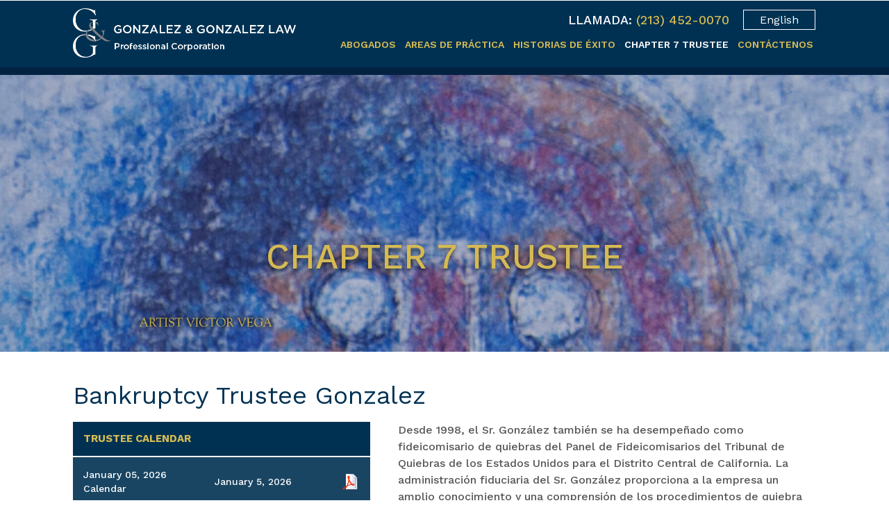

--- FILE ---
content_type: text/html; charset=UTF-8
request_url: https://gonzalezplc.com/es/chapter-7-trustee/
body_size: 18285
content:
<!DOCTYPE html>
<html lang="es-ES" xmlns:og="http://opengraphprotocol.org/schema/" xmlns:fb="http://www.facebook.com/2008/fbml">
<head>
<meta charset="UTF-8">
<meta name="viewport" content="width=device-width, initial-scale=1.0, minimum-scale=1.0, maximum-scale=1.0, user-scalable=no">
<meta name='robots' content='index, follow, max-image-preview:large, max-snippet:-1, max-video-preview:-1' />
<link rel="alternate" hreflang="en" href="https://gonzalezplc.com/chapter-7-trustee/" />
<link rel="alternate" hreflang="es" href="https://gonzalezplc.com/es/chapter-7-trustee/" />

	<!-- This site is optimized with the Yoast SEO plugin v19.7.1 - https://yoast.com/wordpress/plugins/seo/ -->
	<title>Chapter 7 Trustee - Gonzalez Law</title>
	<link rel="canonical" href="https://gonzalezplc.com/es/chapter-7-trustee/" />
	<meta property="og:locale" content="es_ES" />
	<meta property="og:type" content="article" />
	<meta property="og:title" content="Chapter 7 Trustee - Gonzalez Law" />
	<meta property="og:description" content="Bankruptcy Trustee&nbsp;Gonzalez Desde 1998, el Sr. González también se ha desempeñado como fideicomisario de quiebras del Panel de Fideicomisarios del Tribunal de Quiebras..." />
	<meta property="og:url" content="https://gonzalezplc.com/es/chapter-7-trustee/" />
	<meta property="og:site_name" content="Gonzalez Law" />
	<meta property="article:modified_time" content="2019-03-18T06:07:56+00:00" />
	<meta name="twitter:card" content="summary_large_image" />
	<meta name="twitter:label1" content="Tiempo de lectura" />
	<meta name="twitter:data1" content="2 minutos" />
	<script type="application/ld+json" class="yoast-schema-graph">{"@context":"https://schema.org","@graph":[{"@type":"WebPage","@id":"https://gonzalezplc.com/es/chapter-7-trustee/","url":"https://gonzalezplc.com/es/chapter-7-trustee/","name":"Chapter 7 Trustee - Gonzalez Law","isPartOf":{"@id":"https://gonzalezplc.com/#website"},"datePublished":"2018-12-12T09:34:14+00:00","dateModified":"2019-03-18T06:07:56+00:00","breadcrumb":{"@id":"https://gonzalezplc.com/es/chapter-7-trustee/#breadcrumb"},"inLanguage":"es","potentialAction":[{"@type":"ReadAction","target":["https://gonzalezplc.com/es/chapter-7-trustee/"]}]},{"@type":"BreadcrumbList","@id":"https://gonzalezplc.com/es/chapter-7-trustee/#breadcrumb","itemListElement":[{"@type":"ListItem","position":1,"name":"Home","item":"https://gonzalezplc.com/es/"},{"@type":"ListItem","position":2,"name":"Chapter 7 Trustee"}]},{"@type":"WebSite","@id":"https://gonzalezplc.com/#website","url":"https://gonzalezplc.com/","name":"Gonzalez Law","description":"Professional Corporation","potentialAction":[{"@type":"SearchAction","target":{"@type":"EntryPoint","urlTemplate":"https://gonzalezplc.com/?s={search_term_string}"},"query-input":"required name=search_term_string"}],"inLanguage":"es"}]}</script>
	<!-- / Yoast SEO plugin. -->


<link rel="alternate" title="oEmbed (JSON)" type="application/json+oembed" href="https://gonzalezplc.com/es/wp-json/oembed/1.0/embed/?url=https%3A%2F%2Fgonzalezplc.com%2Fes%2Fchapter-7-trustee%2F" />
<link rel="alternate" title="oEmbed (XML)" type="text/xml+oembed" href="https://gonzalezplc.com/es/wp-json/oembed/1.0/embed/?url=https%3A%2F%2Fgonzalezplc.com%2Fes%2Fchapter-7-trustee%2F&#038;format=xml" />
<meta property="fb:admins" content="gonzalez"/><meta property="og:title" content="Chapter 7 Trustee"/><meta property="og:type" content="article"/><meta property="og:url" content="https://gonzalezplc.com/es/chapter-7-trustee/"/><meta property="og:site_name" content="gonzalez"/><meta property="og:image" content="https://gonzalezplc.com/wp-content/uploads/2017/07/video-img.jpg"/>
<meta property="fb:app_id" content="YOUR APPID"/><meta property="og:title" content="Chapter 7 Trustee"/><meta property="og:description" content="
Bankruptcy Trustee&nbsp;Gonzalez





[trustees]





Desde 1998, el Sr. González también se ha desempeñado como fideicomisario de quiebras del Panel de Fideicomisarios del Tribunal de Quiebras de los Estados Unidos para el Distrito Central de California. La administración fiduciaria del Sr. González proporciona a la empresa un amplio conocimiento y una comprensión de los procedimientos de quiebra eso es especialmente importante a la luz de los cambios recientes en las reglas que afectan la capacidad de nuestros clientes para solicitar la protección por bancarrota.



En nuestra historia excepcionalmente exitosa, hemos representado a compañías de Fortune 500 (como instituciones financieras, fabricantes, distribuidores, empresas de publicidad y entretenimiento y grandes corporaciones públicas y privadas), receptores y conservadores de los tribunales estatales, y otros fideicomisarios del Capítulo 7 y 11, Como deudores y acreedores individuales.





Los clientes actuales y pasados ​​de la firma incluyen:





Los Angeles Unified School DistrictSpanish Broadcasting Systems,Inc. City of Hope Medical CenterSodexho Marriot Services, Inc.Sunbelt Financial ServicesPostal &amp; Federal Employees' Credit UnionProfessional Business Network d/b/a Roscoe's Chicken and WaffleLuzen Promotions, Inc.Cutthroat Entertainment, Inc.Music Art Productions, Inc.Tekila Films, Inc.More than a dozen Chapter7 trustees throughout the Central District of CaliforniaFlan Rico, Inc.Aviacsa S.A. de C.V.Tijuana Produce, Inc.Reyes Wholesale Produce, Inc.Media Design &amp; Marketing, Inc.Fancy Jewelry, Inc.Trident Crating &amp; Services, Inc.Musica Latina, Inc.Azteca Ranch Market, Inc.Produciones Alfa Audiovisual S.A. De C.V.SK Apparel, Inc.Sailfish, Inc.





Alll Transport, Inc. Tele Para Todos, Inc. Spartan Dairy Itza Direct, Inc. V &amp; L Produce, Inc. International House of Music, Inc.success-stories/Tijuana Produce, Inc. Reyes Wholesale Produce, Inc. Media Design &amp; Marketing, Inc. Fancy Jewelry, Inc. Trident Crating &amp; Services, Inc. Musica Latina, Inc. Azteca Ranch Market, Inc. Produciones Alfa Audiovisual S.A. De C.V. SK Apparel, Inc. Sailfish, Inc. Alll Transport, Inc. Tele Para Todos, Inc. Spartan Dairy Itza Direct, Inc. V &amp; L Produce, Inc. International House of Music, Inc.


"/><meta property="og:type" content="article"/><meta property="og:url" content="https://gonzalezplc.com/es/chapter-7-trustee/"/><meta property="og:site_name" content="Gonzalez Law"/><meta name="twitter:title" content="Chapter 7 Trustee"/><meta name="twitter:card" content="summary" /><meta name="twitter:description" content="
Bankruptcy Trustee&nbsp;Gonzalez





[trustees]





Desde 1998, el Sr. González también se ha desempeñado como fideicomisario de quiebras del Panel de Fideicomisarios del Tribunal de Quiebras de los Estados Unidos para el Distrito Central de California. La administración fiduciaria del Sr. González proporciona a la empresa un amplio conocimiento y una comprensión de los procedimientos de quiebra eso es especialmente importante a la luz de los cambios recientes en las reglas que afectan la capacidad de nuestros clientes para solicitar la protección por bancarrota.



En nuestra historia excepcionalmente exitosa, hemos representado a compañías de Fortune 500 (como instituciones financieras, fabricantes, distribuidores, empresas de publicidad y entretenimiento y grandes corporaciones públicas y privadas), receptores y conservadores de los tribunales estatales, y otros fideicomisarios del Capítulo 7 y 11, Como deudores y acreedores individuales.





Los clientes actuales y pasados ​​de la firma incluyen:





Los Angeles Unified School DistrictSpanish Broadcasting Systems,Inc. City of Hope Medical CenterSodexho Marriot Services, Inc.Sunbelt Financial ServicesPostal &amp; Federal Employees' Credit UnionProfessional Business Network d/b/a Roscoe's Chicken and WaffleLuzen Promotions, Inc.Cutthroat Entertainment, Inc.Music Art Productions, Inc.Tekila Films, Inc.More than a dozen Chapter7 trustees throughout the Central District of CaliforniaFlan Rico, Inc.Aviacsa S.A. de C.V.Tijuana Produce, Inc.Reyes Wholesale Produce, Inc.Media Design &amp; Marketing, Inc.Fancy Jewelry, Inc.Trident Crating &amp; Services, Inc.Musica Latina, Inc.Azteca Ranch Market, Inc.Produciones Alfa Audiovisual S.A. De C.V.SK Apparel, Inc.Sailfish, Inc.





Alll Transport, Inc. Tele Para Todos, Inc. Spartan Dairy Itza Direct, Inc. V &amp; L Produce, Inc. International House of Music, Inc.success-stories/Tijuana Produce, Inc. Reyes Wholesale Produce, Inc. Media Design &amp; Marketing, Inc. Fancy Jewelry, Inc. Trident Crating &amp; Services, Inc. Musica Latina, Inc. Azteca Ranch Market, Inc. Produciones Alfa Audiovisual S.A. De C.V. SK Apparel, Inc. Sailfish, Inc. Alll Transport, Inc. Tele Para Todos, Inc. Spartan Dairy Itza Direct, Inc. V &amp; L Produce, Inc. International House of Music, Inc.


" /><meta name="twitter:url" content="https://gonzalezplc.com/es/chapter-7-trustee/"/><meta property="og:image" content="https://gonzalezplc.com/wp-content/themes/gonzalez/assets/images/og.jpg"/><meta name="twitter:image" content="https://gonzalezplc.com/wp-content/themes/gonzalez/assets/images/og.jpg"/><style id='wp-img-auto-sizes-contain-inline-css' type='text/css'>
img:is([sizes=auto i],[sizes^="auto," i]){contain-intrinsic-size:3000px 1500px}
/*# sourceURL=wp-img-auto-sizes-contain-inline-css */
</style>
<style id='wp-emoji-styles-inline-css' type='text/css'>

	img.wp-smiley, img.emoji {
		display: inline !important;
		border: none !important;
		box-shadow: none !important;
		height: 1em !important;
		width: 1em !important;
		margin: 0 0.07em !important;
		vertical-align: -0.1em !important;
		background: none !important;
		padding: 0 !important;
	}
/*# sourceURL=wp-emoji-styles-inline-css */
</style>
<link rel='stylesheet' id='wp-block-library-css' href='https://gonzalezplc.com/wp-includes/css/dist/block-library/style.min.css?ver=6.9' type='text/css' media='all' />
<style id='wp-block-columns-inline-css' type='text/css'>
.wp-block-columns{box-sizing:border-box;display:flex;flex-wrap:wrap!important}@media (min-width:782px){.wp-block-columns{flex-wrap:nowrap!important}}.wp-block-columns{align-items:normal!important}.wp-block-columns.are-vertically-aligned-top{align-items:flex-start}.wp-block-columns.are-vertically-aligned-center{align-items:center}.wp-block-columns.are-vertically-aligned-bottom{align-items:flex-end}@media (max-width:781px){.wp-block-columns:not(.is-not-stacked-on-mobile)>.wp-block-column{flex-basis:100%!important}}@media (min-width:782px){.wp-block-columns:not(.is-not-stacked-on-mobile)>.wp-block-column{flex-basis:0;flex-grow:1}.wp-block-columns:not(.is-not-stacked-on-mobile)>.wp-block-column[style*=flex-basis]{flex-grow:0}}.wp-block-columns.is-not-stacked-on-mobile{flex-wrap:nowrap!important}.wp-block-columns.is-not-stacked-on-mobile>.wp-block-column{flex-basis:0;flex-grow:1}.wp-block-columns.is-not-stacked-on-mobile>.wp-block-column[style*=flex-basis]{flex-grow:0}:where(.wp-block-columns){margin-bottom:1.75em}:where(.wp-block-columns.has-background){padding:1.25em 2.375em}.wp-block-column{flex-grow:1;min-width:0;overflow-wrap:break-word;word-break:break-word}.wp-block-column.is-vertically-aligned-top{align-self:flex-start}.wp-block-column.is-vertically-aligned-center{align-self:center}.wp-block-column.is-vertically-aligned-bottom{align-self:flex-end}.wp-block-column.is-vertically-aligned-stretch{align-self:stretch}.wp-block-column.is-vertically-aligned-bottom,.wp-block-column.is-vertically-aligned-center,.wp-block-column.is-vertically-aligned-top{width:100%}
/*# sourceURL=https://gonzalezplc.com/wp-includes/blocks/columns/style.min.css */
</style>
<style id='global-styles-inline-css' type='text/css'>
:root{--wp--preset--aspect-ratio--square: 1;--wp--preset--aspect-ratio--4-3: 4/3;--wp--preset--aspect-ratio--3-4: 3/4;--wp--preset--aspect-ratio--3-2: 3/2;--wp--preset--aspect-ratio--2-3: 2/3;--wp--preset--aspect-ratio--16-9: 16/9;--wp--preset--aspect-ratio--9-16: 9/16;--wp--preset--color--black: #000000;--wp--preset--color--cyan-bluish-gray: #abb8c3;--wp--preset--color--white: #ffffff;--wp--preset--color--pale-pink: #f78da7;--wp--preset--color--vivid-red: #cf2e2e;--wp--preset--color--luminous-vivid-orange: #ff6900;--wp--preset--color--luminous-vivid-amber: #fcb900;--wp--preset--color--light-green-cyan: #7bdcb5;--wp--preset--color--vivid-green-cyan: #00d084;--wp--preset--color--pale-cyan-blue: #8ed1fc;--wp--preset--color--vivid-cyan-blue: #0693e3;--wp--preset--color--vivid-purple: #9b51e0;--wp--preset--gradient--vivid-cyan-blue-to-vivid-purple: linear-gradient(135deg,rgb(6,147,227) 0%,rgb(155,81,224) 100%);--wp--preset--gradient--light-green-cyan-to-vivid-green-cyan: linear-gradient(135deg,rgb(122,220,180) 0%,rgb(0,208,130) 100%);--wp--preset--gradient--luminous-vivid-amber-to-luminous-vivid-orange: linear-gradient(135deg,rgb(252,185,0) 0%,rgb(255,105,0) 100%);--wp--preset--gradient--luminous-vivid-orange-to-vivid-red: linear-gradient(135deg,rgb(255,105,0) 0%,rgb(207,46,46) 100%);--wp--preset--gradient--very-light-gray-to-cyan-bluish-gray: linear-gradient(135deg,rgb(238,238,238) 0%,rgb(169,184,195) 100%);--wp--preset--gradient--cool-to-warm-spectrum: linear-gradient(135deg,rgb(74,234,220) 0%,rgb(151,120,209) 20%,rgb(207,42,186) 40%,rgb(238,44,130) 60%,rgb(251,105,98) 80%,rgb(254,248,76) 100%);--wp--preset--gradient--blush-light-purple: linear-gradient(135deg,rgb(255,206,236) 0%,rgb(152,150,240) 100%);--wp--preset--gradient--blush-bordeaux: linear-gradient(135deg,rgb(254,205,165) 0%,rgb(254,45,45) 50%,rgb(107,0,62) 100%);--wp--preset--gradient--luminous-dusk: linear-gradient(135deg,rgb(255,203,112) 0%,rgb(199,81,192) 50%,rgb(65,88,208) 100%);--wp--preset--gradient--pale-ocean: linear-gradient(135deg,rgb(255,245,203) 0%,rgb(182,227,212) 50%,rgb(51,167,181) 100%);--wp--preset--gradient--electric-grass: linear-gradient(135deg,rgb(202,248,128) 0%,rgb(113,206,126) 100%);--wp--preset--gradient--midnight: linear-gradient(135deg,rgb(2,3,129) 0%,rgb(40,116,252) 100%);--wp--preset--font-size--small: 13px;--wp--preset--font-size--medium: 20px;--wp--preset--font-size--large: 36px;--wp--preset--font-size--x-large: 42px;--wp--preset--spacing--20: 0.44rem;--wp--preset--spacing--30: 0.67rem;--wp--preset--spacing--40: 1rem;--wp--preset--spacing--50: 1.5rem;--wp--preset--spacing--60: 2.25rem;--wp--preset--spacing--70: 3.38rem;--wp--preset--spacing--80: 5.06rem;--wp--preset--shadow--natural: 6px 6px 9px rgba(0, 0, 0, 0.2);--wp--preset--shadow--deep: 12px 12px 50px rgba(0, 0, 0, 0.4);--wp--preset--shadow--sharp: 6px 6px 0px rgba(0, 0, 0, 0.2);--wp--preset--shadow--outlined: 6px 6px 0px -3px rgb(255, 255, 255), 6px 6px rgb(0, 0, 0);--wp--preset--shadow--crisp: 6px 6px 0px rgb(0, 0, 0);}:where(.is-layout-flex){gap: 0.5em;}:where(.is-layout-grid){gap: 0.5em;}body .is-layout-flex{display: flex;}.is-layout-flex{flex-wrap: wrap;align-items: center;}.is-layout-flex > :is(*, div){margin: 0;}body .is-layout-grid{display: grid;}.is-layout-grid > :is(*, div){margin: 0;}:where(.wp-block-columns.is-layout-flex){gap: 2em;}:where(.wp-block-columns.is-layout-grid){gap: 2em;}:where(.wp-block-post-template.is-layout-flex){gap: 1.25em;}:where(.wp-block-post-template.is-layout-grid){gap: 1.25em;}.has-black-color{color: var(--wp--preset--color--black) !important;}.has-cyan-bluish-gray-color{color: var(--wp--preset--color--cyan-bluish-gray) !important;}.has-white-color{color: var(--wp--preset--color--white) !important;}.has-pale-pink-color{color: var(--wp--preset--color--pale-pink) !important;}.has-vivid-red-color{color: var(--wp--preset--color--vivid-red) !important;}.has-luminous-vivid-orange-color{color: var(--wp--preset--color--luminous-vivid-orange) !important;}.has-luminous-vivid-amber-color{color: var(--wp--preset--color--luminous-vivid-amber) !important;}.has-light-green-cyan-color{color: var(--wp--preset--color--light-green-cyan) !important;}.has-vivid-green-cyan-color{color: var(--wp--preset--color--vivid-green-cyan) !important;}.has-pale-cyan-blue-color{color: var(--wp--preset--color--pale-cyan-blue) !important;}.has-vivid-cyan-blue-color{color: var(--wp--preset--color--vivid-cyan-blue) !important;}.has-vivid-purple-color{color: var(--wp--preset--color--vivid-purple) !important;}.has-black-background-color{background-color: var(--wp--preset--color--black) !important;}.has-cyan-bluish-gray-background-color{background-color: var(--wp--preset--color--cyan-bluish-gray) !important;}.has-white-background-color{background-color: var(--wp--preset--color--white) !important;}.has-pale-pink-background-color{background-color: var(--wp--preset--color--pale-pink) !important;}.has-vivid-red-background-color{background-color: var(--wp--preset--color--vivid-red) !important;}.has-luminous-vivid-orange-background-color{background-color: var(--wp--preset--color--luminous-vivid-orange) !important;}.has-luminous-vivid-amber-background-color{background-color: var(--wp--preset--color--luminous-vivid-amber) !important;}.has-light-green-cyan-background-color{background-color: var(--wp--preset--color--light-green-cyan) !important;}.has-vivid-green-cyan-background-color{background-color: var(--wp--preset--color--vivid-green-cyan) !important;}.has-pale-cyan-blue-background-color{background-color: var(--wp--preset--color--pale-cyan-blue) !important;}.has-vivid-cyan-blue-background-color{background-color: var(--wp--preset--color--vivid-cyan-blue) !important;}.has-vivid-purple-background-color{background-color: var(--wp--preset--color--vivid-purple) !important;}.has-black-border-color{border-color: var(--wp--preset--color--black) !important;}.has-cyan-bluish-gray-border-color{border-color: var(--wp--preset--color--cyan-bluish-gray) !important;}.has-white-border-color{border-color: var(--wp--preset--color--white) !important;}.has-pale-pink-border-color{border-color: var(--wp--preset--color--pale-pink) !important;}.has-vivid-red-border-color{border-color: var(--wp--preset--color--vivid-red) !important;}.has-luminous-vivid-orange-border-color{border-color: var(--wp--preset--color--luminous-vivid-orange) !important;}.has-luminous-vivid-amber-border-color{border-color: var(--wp--preset--color--luminous-vivid-amber) !important;}.has-light-green-cyan-border-color{border-color: var(--wp--preset--color--light-green-cyan) !important;}.has-vivid-green-cyan-border-color{border-color: var(--wp--preset--color--vivid-green-cyan) !important;}.has-pale-cyan-blue-border-color{border-color: var(--wp--preset--color--pale-cyan-blue) !important;}.has-vivid-cyan-blue-border-color{border-color: var(--wp--preset--color--vivid-cyan-blue) !important;}.has-vivid-purple-border-color{border-color: var(--wp--preset--color--vivid-purple) !important;}.has-vivid-cyan-blue-to-vivid-purple-gradient-background{background: var(--wp--preset--gradient--vivid-cyan-blue-to-vivid-purple) !important;}.has-light-green-cyan-to-vivid-green-cyan-gradient-background{background: var(--wp--preset--gradient--light-green-cyan-to-vivid-green-cyan) !important;}.has-luminous-vivid-amber-to-luminous-vivid-orange-gradient-background{background: var(--wp--preset--gradient--luminous-vivid-amber-to-luminous-vivid-orange) !important;}.has-luminous-vivid-orange-to-vivid-red-gradient-background{background: var(--wp--preset--gradient--luminous-vivid-orange-to-vivid-red) !important;}.has-very-light-gray-to-cyan-bluish-gray-gradient-background{background: var(--wp--preset--gradient--very-light-gray-to-cyan-bluish-gray) !important;}.has-cool-to-warm-spectrum-gradient-background{background: var(--wp--preset--gradient--cool-to-warm-spectrum) !important;}.has-blush-light-purple-gradient-background{background: var(--wp--preset--gradient--blush-light-purple) !important;}.has-blush-bordeaux-gradient-background{background: var(--wp--preset--gradient--blush-bordeaux) !important;}.has-luminous-dusk-gradient-background{background: var(--wp--preset--gradient--luminous-dusk) !important;}.has-pale-ocean-gradient-background{background: var(--wp--preset--gradient--pale-ocean) !important;}.has-electric-grass-gradient-background{background: var(--wp--preset--gradient--electric-grass) !important;}.has-midnight-gradient-background{background: var(--wp--preset--gradient--midnight) !important;}.has-small-font-size{font-size: var(--wp--preset--font-size--small) !important;}.has-medium-font-size{font-size: var(--wp--preset--font-size--medium) !important;}.has-large-font-size{font-size: var(--wp--preset--font-size--large) !important;}.has-x-large-font-size{font-size: var(--wp--preset--font-size--x-large) !important;}
:where(.wp-block-columns.is-layout-flex){gap: 2em;}:where(.wp-block-columns.is-layout-grid){gap: 2em;}
/*# sourceURL=global-styles-inline-css */
</style>
<style id='core-block-supports-inline-css' type='text/css'>
.wp-container-core-columns-is-layout-9d6595d7{flex-wrap:nowrap;}
/*# sourceURL=core-block-supports-inline-css */
</style>

<style id='classic-theme-styles-inline-css' type='text/css'>
/*! This file is auto-generated */
.wp-block-button__link{color:#fff;background-color:#32373c;border-radius:9999px;box-shadow:none;text-decoration:none;padding:calc(.667em + 2px) calc(1.333em + 2px);font-size:1.125em}.wp-block-file__button{background:#32373c;color:#fff;text-decoration:none}
/*# sourceURL=/wp-includes/css/classic-themes.min.css */
</style>
<link rel='stylesheet' id='contact-form-7-css' href='https://gonzalezplc.com/wp-content/plugins/contact-form-7/includes/css/styles.css?ver=5.6.3' type='text/css' media='all' />
<link rel='stylesheet' id='wpml-legacy-dropdown-0-css' href='//gonzalezplc.com/wp-content/plugins/sitepress-multilingual-cms/templates/language-switchers/legacy-dropdown/style.css?ver=1' type='text/css' media='all' />
<link rel='stylesheet' id='wpml-legacy-horizontal-list-0-css' href='//gonzalezplc.com/wp-content/plugins/sitepress-multilingual-cms/templates/language-switchers/legacy-list-horizontal/style.css?ver=1' type='text/css' media='all' />
<link rel='stylesheet' id='slider-css' href='https://gonzalezplc.com/wp-content/themes/gonzalezlaw/assets/css/slider.css' type='text/css' media='all' />
<link rel='stylesheet' id='style1-css' href='https://gonzalezplc.com/wp-content/themes/gonzalezlaw/assets/css/font-awesome.min.css' type='text/css' media='all' />
<link rel='stylesheet' id='jquery.bxslider-css' href='https://gonzalezplc.com/wp-content/themes/gonzalezlaw/assets/css/bootstrap.min.css' type='text/css' media='all' />
<link rel='stylesheet' id='slick-css' href='https://gonzalezplc.com/wp-content/themes/gonzalezlaw/assets/css/slick.css' type='text/css' media='all' />
<link rel='stylesheet' id='chosen-css' href='https://gonzalezplc.com/wp-content/themes/gonzalezlaw/assets/css/chosen.css' type='text/css' media='all' />
<link rel='stylesheet' id='style34-css' href='https://gonzalezplc.com/wp-content/themes/gonzalezlaw/assets/css/owl.carousel.css' type='text/css' media='all' />
<link rel='stylesheet' id='style24-css' href='https://gonzalezplc.com/wp-content/themes/gonzalezlaw/assets/css/owl.theme.css' type='text/css' media='all' />
<link rel='stylesheet' id='styleani-css' href='https://gonzalezplc.com/wp-content/themes/gonzalezlaw/assets/css/anicollection.css' type='text/css' media='all' />
<link rel='stylesheet' id='style-css' href='https://gonzalezplc.com/wp-content/themes/gonzalezlaw/assets/css/custom.css' type='text/css' media='all' />
<link rel='stylesheet' id='style50-css' href='https://gonzalezplc.com/wp-content/themes/gonzalezlaw/assets/css/spanish.css' type='text/css' media='all' />
<link rel='stylesheet' id='inner-style-css' href='https://gonzalezplc.com/wp-content/themes/gonzalezlaw/assets/css/responsive.css' type='text/css' media='all' />
<link rel='stylesheet' id='style51-css' href='https://gonzalezplc.com/wp-content/themes/gonzalezlaw/assets/css/spanish-responsive.css' type='text/css' media='all' />
<link rel='stylesheet' id='wp-block-heading-css' href='https://gonzalezplc.com/wp-includes/blocks/heading/style.min.css?ver=6.9' type='text/css' media='all' />
<link rel='stylesheet' id='wp-block-paragraph-css' href='https://gonzalezplc.com/wp-includes/blocks/paragraph/style.min.css?ver=6.9' type='text/css' media='all' />
<link rel='stylesheet' id='wp-block-list-css' href='https://gonzalezplc.com/wp-includes/blocks/list/style.min.css?ver=6.9' type='text/css' media='all' />
<script type="text/javascript" src="//gonzalezplc.com/wp-content/plugins/sitepress-multilingual-cms/templates/language-switchers/legacy-dropdown/script.js?ver=1" id="wpml-legacy-dropdown-0-js"></script>
<script type="text/javascript" src="https://gonzalezplc.com/wp-includes/js/jquery/jquery.min.js?ver=3.7.1" id="jquery-core-js"></script>
<script type="text/javascript" src="https://gonzalezplc.com/wp-includes/js/jquery/jquery-migrate.min.js?ver=3.4.1" id="jquery-migrate-js"></script>
<link rel="https://api.w.org/" href="https://gonzalezplc.com/es/wp-json/" /><link rel="alternate" title="JSON" type="application/json" href="https://gonzalezplc.com/es/wp-json/wp/v2/pages/1347/" /><link rel="EditURI" type="application/rsd+xml" title="RSD" href="https://gonzalezplc.com/xmlrpc.php?rsd" />
<meta name="generator" content="WordPress 6.9" />
<link rel='shortlink' href='https://gonzalezplc.com/es/?p=1347' />
<meta name="generator" content="WPML ver:4.2.4 stt:1,2;" />
<link rel="shortcut icon" href="https://gonzalezplc.com/wp-content/uploads/2019/02/favicon.png" type="image/x-icon"/>

</head>
<body class="wp-singular page-template page-template-pagetemplate page-template-chapter_7_trustee page-template-pagetemplatechapter_7_trustee-php page page-id-1347 wp-theme-gonzalezlaw">					 

<!--/*Header Start*/  -->   
<header>
	<div class="header_in">
		<div class="container">
					<div class="logo fl">
				<a href="https://gonzalezplc.com/es/"><img src="https://gonzalezplc.com/wp-content/uploads/2018/12/logo.png" alt="Gonzalez Law"></a>
			</div>			<div class="head-right fr">
				<div class="head-top">
					<ul class="text-right">						
						<li class="hcontact_info">
							<label>
                        LLAMADA:                       
							</label> 
							<span class="hcontact_trigger"><i class="fa fa-phone"></i></span> 
							<a href="tel:(213) 452-0070" class="phone">(213) 452-0070</a>
						</li>
						<li class="hlanguage">
							<!-- Custom select structure --> 
														
                <div>
<div class="wpml-ls-sidebars-home_right_1 wpml-ls wpml-ls-legacy-list-horizontal">
	<ul><li class="wpml-ls-slot-home_right_1 wpml-ls-item wpml-ls-item-en wpml-ls-first-item wpml-ls-item-legacy-list-horizontal">
				<a href="https://gonzalezplc.com/chapter-7-trustee/" class="wpml-ls-link"><span class="wpml-ls-native">English</span><span class="wpml-ls-display"><span class="wpml-ls-bracket"> (</span>Inglés<span class="wpml-ls-bracket">)</span></span></a>
			</li><li class="wpml-ls-slot-home_right_1 wpml-ls-item wpml-ls-item-es wpml-ls-current-language wpml-ls-last-item wpml-ls-item-legacy-list-horizontal">
				<a href="https://gonzalezplc.com/es/chapter-7-trustee/" class="wpml-ls-link"><span class="wpml-ls-native">Español</span></a>
			</li></ul>
</div></div>							<!-- Custom select structure --> 
						</li>
						<!-- <li class="hmob_language">
							<a href="javascript:;" class="hmob_lang_trigger ">
								<i class="fa fa-language"></i>
							</a>
							<ul class="hmob_langlist">
								<li>test1</li>
								<li>test2</li>
							</ul>
						</li> -->
					</ul>
				</div>
				

				<div class="head-bottom rel fr">
					<div class="hmenu_sec">
						<a class="hmenu_trigger"><i class="fa fa-bars"></i></a>
														<nav class="hnav">				
									<div class="menu-main-menu-spanish-container"><ul id="menu-main-menu-spanish" class="menu"><li id="menu-item-1491" class="menu-item menu-item-type-post_type menu-item-object-page menu-item-has-children menu-item-1491"><a href="https://gonzalezplc.com/es/attorneys/">Abogados</a>
<ul class="sub-menu">
	<li id="menu-item-1405" class="menu-item menu-item-type-post_type menu-item-object-page menu-item-1405"><a href="https://gonzalezplc.com/es/rg-profile/">Rosendo Gonzalez</a></li>
	<li id="menu-item-1406" class="menu-item menu-item-type-post_type menu-item-object-page menu-item-1406"><a href="https://gonzalezplc.com/es/zg-profile/">Zachary Gonzalez</a></li>
	<li id="menu-item-525" class="menu-item menu-item-type-post_type menu-item-object-page menu-item-525"><a href="https://gonzalezplc.com/es/sobre-nosotros/">Acerca de Nuestra Empresa</a></li>
</ul>
</li>
<li id="menu-item-1362" class="menu-item menu-item-type-post_type menu-item-object-page menu-item-has-children menu-item-1362"><a href="https://gonzalezplc.com/es/practice-areas/">Areas de práctica</a>
<ul class="sub-menu">
	<li id="menu-item-1363" class="menu-item menu-item-type-post_type menu-item-object-area_of_practices menu-item-1363"><a href="https://gonzalezplc.com/es/area-of-practices/litigios-comerciales-y-resolucion-de-disputas/">Litigios comerciales y resolución de disputas</a></li>
	<li id="menu-item-1364" class="menu-item menu-item-type-post_type menu-item-object-area_of_practices menu-item-1364"><a href="https://gonzalezplc.com/es/area-of-practices/ley-de-bancarrota-y-litigios/">Ley de Bancarrota y Litigios</a></li>
	<li id="menu-item-1365" class="menu-item menu-item-type-post_type menu-item-object-area_of_practices menu-item-1365"><a href="https://gonzalezplc.com/es/area-of-practices/derecho-corporativo-y-formacion/">Derecho corporativo &#038; formación.</a></li>
	<li id="menu-item-1366" class="menu-item menu-item-type-post_type menu-item-object-area_of_practices menu-item-1366"><a href="https://gonzalezplc.com/es/area-of-practices/leyes-de-entretenimiento-y-deportes/">Leyes de entretenimiento y deportes</a></li>
</ul>
</li>
<li id="menu-item-1492" class="menu-item menu-item-type-post_type menu-item-object-page menu-item-1492"><a href="https://gonzalezplc.com/es/historias-de-exito/">Historias de éxito</a></li>
<li id="menu-item-1367" class="menu-item menu-item-type-post_type menu-item-object-page current-menu-item page_item page-item-1347 current_page_item current-menu-ancestor current-menu-parent current_page_parent current_page_ancestor menu-item-has-children menu-item-1367"><a href="https://gonzalezplc.com/es/chapter-7-trustee/" aria-current="page">Chapter 7 Trustee</a>
<ul class="sub-menu">
	<li id="menu-item-1541" class="menu-item menu-item-type-post_type menu-item-object-page current-menu-item page_item page-item-1347 current_page_item menu-item-1541"><a href="https://gonzalezplc.com/es/chapter-7-trustee/" aria-current="page">Trustee Calendar</a></li>
	<li id="menu-item-1587" class="menu-item menu-item-type-post_type menu-item-object-page menu-item-1587"><a href="https://gonzalezplc.com/es/debtor-resources/">Recursos del Deudor</a></li>
</ul>
</li>
<li id="menu-item-1112" class="menu-item menu-item-type-post_type menu-item-object-page menu-item-has-children menu-item-1112"><a href="https://gonzalezplc.com/es/contactenos/">Contáctenos</a>
<ul class="sub-menu">
	<li id="menu-item-1493" class="menu-item menu-item-type-post_type menu-item-object-page menu-item-1493"><a href="https://gonzalezplc.com/es/en-la-prensa/">En la Prensa</a></li>
	<li id="menu-item-1000" class="menu-item menu-item-type-post_type menu-item-object-page menu-item-1000"><a href="https://gonzalezplc.com/es/blog/">Blog</a></li>
</ul>
</li>
</ul></div>								</nav>
													</div>

					<div class="hmenu_sec gz-mobile-menu">
						<a class="hmenu_trigger"><i class="fa fa-bars"></i></a>
														<nav class="hnav">				
									<div class="menu-mobile-menu-spanish-container"><ul id="menu-mobile-menu-spanish" class="menu"><li id="menu-item-1370" class="menu-item menu-item-type-post_type menu-item-object-page menu-item-has-children menu-item-1370"><a href="https://gonzalezplc.com/es/attorneys/">Abogados</a>
<ul class="sub-menu">
	<li id="menu-item-1371" class="menu-item menu-item-type-post_type menu-item-object-page menu-item-1371"><a href="https://gonzalezplc.com/es/rg-profile/">Rosendo Gonzalez</a></li>
	<li id="menu-item-1372" class="menu-item menu-item-type-post_type menu-item-object-page menu-item-1372"><a href="https://gonzalezplc.com/es/zg-profile/">Zachary Gonzalez</a></li>
	<li id="menu-item-1369" class="menu-item menu-item-type-post_type menu-item-object-page menu-item-1369"><a href="https://gonzalezplc.com/es/sobre-nosotros/">Acerca de Nuestra Empresa</a></li>
</ul>
</li>
<li id="menu-item-1373" class="menu-item menu-item-type-post_type menu-item-object-page menu-item-has-children menu-item-1373"><a href="https://gonzalezplc.com/es/practice-areas/">Areas de práctica</a>
<ul class="sub-menu">
	<li id="menu-item-1376" class="menu-item menu-item-type-post_type menu-item-object-area_of_practices menu-item-1376"><a href="https://gonzalezplc.com/es/area-of-practices/litigios-comerciales-y-resolucion-de-disputas/">Litigios comerciales &#038; resolución de disputas</a></li>
	<li id="menu-item-1375" class="menu-item menu-item-type-post_type menu-item-object-area_of_practices menu-item-1375"><a href="https://gonzalezplc.com/es/area-of-practices/ley-de-bancarrota-y-litigios/">Ley de Bancarrota y Litigios</a></li>
	<li id="menu-item-1374" class="menu-item menu-item-type-post_type menu-item-object-area_of_practices menu-item-1374"><a href="https://gonzalezplc.com/es/area-of-practices/derecho-corporativo-y-formacion/">Derecho corporativo &#038; formación.</a></li>
	<li id="menu-item-1377" class="menu-item menu-item-type-post_type menu-item-object-area_of_practices menu-item-1377"><a href="https://gonzalezplc.com/es/area-of-practices/leyes-de-entretenimiento-y-deportes/">Leyes de entretenimiento y deportes</a></li>
</ul>
</li>
<li id="menu-item-1378" class="menu-item menu-item-type-post_type menu-item-object-page menu-item-1378"><a href="https://gonzalezplc.com/es/historias-de-exito/">Historias de éxito</a></li>
<li id="menu-item-1379" class="menu-item menu-item-type-post_type menu-item-object-page current-menu-item page_item page-item-1347 current_page_item menu-item-has-children menu-item-1379"><a href="https://gonzalezplc.com/es/chapter-7-trustee/" aria-current="page">Chapter 7 Trustee</a>
<ul class="sub-menu">
	<li id="menu-item-1488" class="menu-item menu-item-type-post_type menu-item-object-page menu-item-1488"><a href="https://gonzalezplc.com/es/debtor-resources/">Recursos del Deudor</a></li>
</ul>
</li>
<li id="menu-item-1380" class="menu-item menu-item-type-post_type menu-item-object-page menu-item-has-children menu-item-1380"><a href="https://gonzalezplc.com/es/contactenos/">Contáctenos</a>
<ul class="sub-menu">
	<li id="menu-item-1494" class="menu-item menu-item-type-post_type menu-item-object-page menu-item-1494"><a href="https://gonzalezplc.com/es/en-la-prensa/">En la Prensa</a></li>
	<li id="menu-item-1495" class="menu-item menu-item-type-post_type menu-item-object-page menu-item-1495"><a href="https://gonzalezplc.com/es/blog/">Blog</a></li>
</ul>
</li>
</ul></div>								</nav>
													</div>					
					<div class="hmenu_overlay"></div>
					<!-- <div class="hsearch_sec">
						<div class="sb-search">
							<input type="text"><i class="fa fa-search" aria-hidden="true"></i>
						</div>
						<div class="search-overlay"> </div>
							<div class="searchbar">
							<div class="search_bx">										
								<form role="search" method="get" class="search-form" action="https://gonzalezplc.com">
									<input type="text" id="search-form5c1ba771c0b77" class="search-field form-control hsearch-field-input" placeholder="Search" onfocus="this.placeholder=''" onblur="this.placeholder='Search'" value="" name="s" >
									<input type="submit" value="search" class="search-btn" id="search-btn">
									<span id="form_error" style="display:none;">The field is required.</span>
								</form>					
							</div>
						</div>
					</div> -->
				</div>

				<div class="rel humbur fr">
					<a href="javascript:void(0)" class="toggle-button toggle">
						<span class="top-trigger c-trigger"> </span>
						<span class="middle-trigger c-trigger"> </span>
						<span class="bottom-trigger c-trigger"> </span>
					</a>
				</div>
			</div>
		</div>
	</div>
</header>


<div class="wrapper">
  
	<div class="banner_sec attorney_bansec" style="background-image: url(http://gonzalezplc.com/wp-content/uploads/2019/03/CHAPTER-7-TRUSTEE.jpg);">     
		<img class="ban_img" src="http://gonzalezplc.com/wp-content/uploads/2019/03/CHAPTER-7-TRUSTEE.jpg" alt="Banner" />
        <div class="container">
        	<div class="ban_info custom_animate" data-anijs="if: scroll, on: window, do: fadeInLeft animated, before: scrollReveal, after: holdAnimClass">
											<h1><span class="inblock"  id="rev-4">Chapter 7 Trustee</span></h1>
					 	            	    	    </div>        
        </div>      
    </div> 	
	
  <div class="wrapper_content">
    <div class="container">
      <div class="trustee-wrapper">
        <div class="chapter-7-cnt">
                                
<h3 class="wp-block-heading">Bankruptcy Trustee&nbsp;Gonzalez</h3>



<div class="wp-block-columns has-2-columns trustee-cal-col is-layout-flex wp-container-core-columns-is-layout-9d6595d7 wp-block-columns-is-layout-flex">
<div class="wp-block-column is-layout-flow wp-block-column-is-layout-flow">		<div class="trustee-pdf-cnt pdf-side-list">
		  <h3>Trustee Calendar</h3>
		  <ul class="trustee-pdf-list">
											<li>
				  <span> January 05, 2026 Calendar</span>
				  <span> January 5, 2026</span>
				  <span> <a href="https://gonzalezplc.com/wp-content/uploads/2026/01/2026-01.05-341Apdf.pdf" target="_blank">
					<img decoding="async" src="https://gonzalezplc.com/wp-content/themes/gonzalezlaw/assets/images/pdf.png" alt="pdf" /></a>
				  </span>
				</li>
												<li>
				  <span> December 18, 2025 Calendar</span>
				  <span> December 18, 2025</span>
				  <span> <a href="https://gonzalezplc.com/wp-content/uploads/2025/12/2025-12.18-341Apdf.pdf" target="_blank">
					<img decoding="async" src="https://gonzalezplc.com/wp-content/themes/gonzalezlaw/assets/images/pdf.png" alt="pdf" /></a>
				  </span>
				</li>
												<li>
				  <span> December 15, 2025 Calendar</span>
				  <span> December 15, 2025</span>
				  <span> <a href="https://gonzalezplc.com/wp-content/uploads/2025/12/2025-12.15-341Apdf.pdf" target="_blank">
					<img decoding="async" src="https://gonzalezplc.com/wp-content/themes/gonzalezlaw/assets/images/pdf.png" alt="pdf" /></a>
				  </span>
				</li>
												<li>
				  <span> December 1, 2025 Calendar</span>
				  <span> December 1, 2025</span>
				  <span> <a href="https://gonzalezplc.com/wp-content/uploads/2025/11/2025-12.01-341Apdf.pdf" target="_blank">
					<img decoding="async" src="https://gonzalezplc.com/wp-content/themes/gonzalezlaw/assets/images/pdf.png" alt="pdf" /></a>
				  </span>
				</li>
												<li>
				  <span> November 24, 2025 Calendar</span>
				  <span> November 24, 2025</span>
				  <span> <a href="https://gonzalezplc.com/wp-content/uploads/2025/11/2025-11.24-341Apdf.pdf" target="_blank">
					<img decoding="async" src="https://gonzalezplc.com/wp-content/themes/gonzalezlaw/assets/images/pdf.png" alt="pdf" /></a>
				  </span>
				</li>
												<li>
				  <span> November 06, 2025 Calendar</span>
				  <span> November 6, 2025</span>
				  <span> <a href="https://gonzalezplc.com/wp-content/uploads/2025/11/2025-11.06-341Apdf.pdf" target="_blank">
					<img decoding="async" src="https://gonzalezplc.com/wp-content/themes/gonzalezlaw/assets/images/pdf.png" alt="pdf" /></a>
				  </span>
				</li>
												<li>
				  <span> October 30, 2025 Calendar</span>
				  <span> October 30, 2025</span>
				  <span> <a href="https://gonzalezplc.com/wp-content/uploads/2025/10/2025-10.30-341Apdf.pdf" target="_blank">
					<img decoding="async" src="https://gonzalezplc.com/wp-content/themes/gonzalezlaw/assets/images/pdf.png" alt="pdf" /></a>
				  </span>
				</li>
												<li>
				  <span> October 23, 2025 Calendar</span>
				  <span> October 23, 2025</span>
				  <span> <a href="https://gonzalezplc.com/wp-content/uploads/2025/10/2025-10.23-341Apdf.pdf" target="_blank">
					<img decoding="async" src="https://gonzalezplc.com/wp-content/themes/gonzalezlaw/assets/images/pdf.png" alt="pdf" /></a>
				  </span>
				</li>
												<li>
				  <span> October 03, 2025 Calendar</span>
				  <span> October 3, 2025</span>
				  <span> <a href="https://gonzalezplc.com/wp-content/uploads/2025/09/2025-10.03-341Apdf.pdf" target="_blank">
					<img decoding="async" src="https://gonzalezplc.com/wp-content/themes/gonzalezlaw/assets/images/pdf.png" alt="pdf" /></a>
				  </span>
				</li>
												<li>
				  <span> September 25, 2025 Calendar</span>
				  <span> September 25, 2025</span>
				  <span> <a href="https://gonzalezplc.com/wp-content/uploads/2025/09/2025-09.25-341Apdf.pdf" target="_blank">
					<img decoding="async" src="https://gonzalezplc.com/wp-content/themes/gonzalezlaw/assets/images/pdf.png" alt="pdf" /></a>
				  </span>
				</li>
												<li>
				  <span> September 05, 2025 Calendar</span>
				  <span> September 5, 2025</span>
				  <span> <a href="https://gonzalezplc.com/wp-content/uploads/2025/08/2025-09.05-341Apdf.pdf" target="_blank">
					<img decoding="async" src="https://gonzalezplc.com/wp-content/themes/gonzalezlaw/assets/images/pdf.png" alt="pdf" /></a>
				  </span>
				</li>
												<li>
				  <span> September 04, 2025 Calendar</span>
				  <span> September 4, 2025</span>
				  <span> <a href="https://gonzalezplc.com/wp-content/uploads/2025/08/2025-09.04-341Apdf.pdf" target="_blank">
					<img decoding="async" src="https://gonzalezplc.com/wp-content/themes/gonzalezlaw/assets/images/pdf.png" alt="pdf" /></a>
				  </span>
				</li>
												<li>
				  <span> August 12, 2025 Calendar</span>
				  <span> August 12, 2025</span>
				  <span> <a href="https://gonzalezplc.com/wp-content/uploads/2025/08/2025-08.12-341Apdf.pdf" target="_blank">
					<img decoding="async" src="https://gonzalezplc.com/wp-content/themes/gonzalezlaw/assets/images/pdf.png" alt="pdf" /></a>
				  </span>
				</li>
												<li>
				  <span> August 4, 2025 Calendar</span>
				  <span> August 4, 2025</span>
				  <span> <a href="https://gonzalezplc.com/wp-content/uploads/2025/08/2025-08.04-341Apdf.pdf" target="_blank">
					<img decoding="async" src="https://gonzalezplc.com/wp-content/themes/gonzalezlaw/assets/images/pdf.png" alt="pdf" /></a>
				  </span>
				</li>
												<li>
				  <span> July 21, 2025 Calendar</span>
				  <span> July 21, 2025</span>
				  <span> <a href="https://gonzalezplc.com/wp-content/uploads/2025/07/2025-07.21-341pdf.pdf" target="_blank">
					<img decoding="async" src="https://gonzalezplc.com/wp-content/themes/gonzalezlaw/assets/images/pdf.png" alt="pdf" /></a>
				  </span>
				</li>
												<li>
				  <span> July 08, 2025 Calendar</span>
				  <span> July 8, 2025</span>
				  <span> <a href="https://gonzalezplc.com/wp-content/uploads/2025/07/2025-07.08-341Apdf.pdf" target="_blank">
					<img decoding="async" src="https://gonzalezplc.com/wp-content/themes/gonzalezlaw/assets/images/pdf.png" alt="pdf" /></a>
				  </span>
				</li>
												<li>
				  <span> June 26, 2025 Calendar</span>
				  <span> June 26, 2025</span>
				  <span> <a href="https://gonzalezplc.com/wp-content/uploads/2025/06/2025-06.26-341Apdf.pdf" target="_blank">
					<img decoding="async" src="https://gonzalezplc.com/wp-content/themes/gonzalezlaw/assets/images/pdf.png" alt="pdf" /></a>
				  </span>
				</li>
												<li>
				  <span> June 04, 2025 Calendar</span>
				  <span> June 4, 2025</span>
				  <span> <a href="https://gonzalezplc.com/wp-content/uploads/2025/06/2025-06.04-341Apdf.pdf" target="_blank">
					<img decoding="async" src="https://gonzalezplc.com/wp-content/themes/gonzalezlaw/assets/images/pdf.png" alt="pdf" /></a>
				  </span>
				</li>
												<li>
				  <span> June 03, 2024 Calendar</span>
				  <span> June 3, 2025</span>
				  <span> <a href="https://gonzalezplc.com/wp-content/uploads/2025/05/2025-06.03-341Apdf.pdf" target="_blank">
					<img decoding="async" src="https://gonzalezplc.com/wp-content/themes/gonzalezlaw/assets/images/pdf.png" alt="pdf" /></a>
				  </span>
				</li>
												<li>
				  <span> May 13, 2025 Calendar</span>
				  <span> May 13, 2025</span>
				  <span> <a href="https://gonzalezplc.com/wp-content/uploads/2025/05/2025-05.13-341Apdf.pdf" target="_blank">
					<img decoding="async" src="https://gonzalezplc.com/wp-content/themes/gonzalezlaw/assets/images/pdf.png" alt="pdf" /></a>
				  </span>
				</li>
												<li>
				  <span> May 5th, 2025 Calendar</span>
				  <span> May 5, 2025</span>
				  <span> <a href="https://gonzalezplc.com/wp-content/uploads/2025/05/2025-05.05-341Apdf.pdf" target="_blank">
					<img decoding="async" src="https://gonzalezplc.com/wp-content/themes/gonzalezlaw/assets/images/pdf.png" alt="pdf" /></a>
				  </span>
				</li>
												<li>
				  <span> April 25, 2025 Calendar</span>
				  <span> April 25, 2025</span>
				  <span> <a href="https://gonzalezplc.com/wp-content/uploads/2025/04/2025-04.25-341Apdf.pdf" target="_blank">
					<img decoding="async" src="https://gonzalezplc.com/wp-content/themes/gonzalezlaw/assets/images/pdf.png" alt="pdf" /></a>
				  </span>
				</li>
												<li>
				  <span> April 7th 2025, Calendar</span>
				  <span> April 7, 2025</span>
				  <span> <a href="https://gonzalezplc.com/wp-content/uploads/2025/04/2025-04.07-341Apdf.pdf" target="_blank">
					<img decoding="async" src="https://gonzalezplc.com/wp-content/themes/gonzalezlaw/assets/images/pdf.png" alt="pdf" /></a>
				  </span>
				</li>
												<li>
				  <span> April 3rd, 2025 Calendar</span>
				  <span> April 3, 2025</span>
				  <span> <a href="https://gonzalezplc.com/wp-content/uploads/2025/04/2025-04.03-341Apdf.pdf" target="_blank">
					<img decoding="async" src="https://gonzalezplc.com/wp-content/themes/gonzalezlaw/assets/images/pdf.png" alt="pdf" /></a>
				  </span>
				</li>
												<li>
				  <span> March 10, 2025 Calendar</span>
				  <span> March 10, 2025</span>
				  <span> <a href="https://gonzalezplc.com/wp-content/uploads/2025/03/2025-03.10-341Apdf.pdf" target="_blank">
					<img decoding="async" src="https://gonzalezplc.com/wp-content/themes/gonzalezlaw/assets/images/pdf.png" alt="pdf" /></a>
				  </span>
				</li>
												<li>
				  <span> March 05, 2025 Calendar</span>
				  <span> March 5, 2025</span>
				  <span> <a href="https://gonzalezplc.com/wp-content/uploads/2025/03/2025-03.05-341Apdf.pdf" target="_blank">
					<img decoding="async" src="https://gonzalezplc.com/wp-content/themes/gonzalezlaw/assets/images/pdf.png" alt="pdf" /></a>
				  </span>
				</li>
												<li>
				  <span> February 11, 2024 Calendar</span>
				  <span> February 11, 2025</span>
				  <span> <a href="https://gonzalezplc.com/wp-content/uploads/2025/02/2025-02.11-341Apdf.pdf" target="_blank">
					<img decoding="async" src="https://gonzalezplc.com/wp-content/themes/gonzalezlaw/assets/images/pdf.png" alt="pdf" /></a>
				  </span>
				</li>
												<li>
				  <span> February 07, 2025 Calendar</span>
				  <span> February 7, 2025</span>
				  <span> <a href="https://gonzalezplc.com/wp-content/uploads/2025/02/2025-02.07-341Apdf.pdf" target="_blank">
					<img decoding="async" src="https://gonzalezplc.com/wp-content/themes/gonzalezlaw/assets/images/pdf.png" alt="pdf" /></a>
				  </span>
				</li>
												<li>
				  <span> January 09, 2025 Calendar</span>
				  <span> January 9, 2025</span>
				  <span> <a href="https://gonzalezplc.com/wp-content/uploads/2025/01/2025-01.09-341Apdf-1.pdf" target="_blank">
					<img decoding="async" src="https://gonzalezplc.com/wp-content/themes/gonzalezlaw/assets/images/pdf.png" alt="pdf" /></a>
				  </span>
				</li>
												<li>
				  <span> 341A Frequently Asked Questions</span>
				  <span> May 30, 2025</span>
				  <span> <a href="https://gonzalezplc.com/wp-content/uploads/2022/08/341a-Frequently-Asked-Questions.2022.pdf" target="_blank">
					<img decoding="async" src="https://gonzalezplc.com/wp-content/themes/gonzalezlaw/assets/images/pdf.png" alt="pdf" /></a>
				  </span>
				</li>
												<li>
				  <span> January 02, 2025 Calendar</span>
				  <span> January 2, 2025</span>
				  <span> <a href="https://gonzalezplc.com/wp-content/uploads/2024/12/2025-01.02-341Apdf-1.pdf" target="_blank">
					<img decoding="async" src="https://gonzalezplc.com/wp-content/themes/gonzalezlaw/assets/images/pdf.png" alt="pdf" /></a>
				  </span>
				</li>
												<li>
				  <span> December 18, 2024 Calendar</span>
				  <span> December 18, 2024</span>
				  <span> <a href="https://gonzalezplc.com/wp-content/uploads/2024/12/2024-12.18-341Apdf.pdf" target="_blank">
					<img decoding="async" src="https://gonzalezplc.com/wp-content/themes/gonzalezlaw/assets/images/pdf.png" alt="pdf" /></a>
				  </span>
				</li>
												<li>
				  <span> December 09, 2024 Calendar</span>
				  <span> December 9, 2024</span>
				  <span> <a href="https://gonzalezplc.com/wp-content/uploads/2024/12/2024-12.09-341Apdf.pdf" target="_blank">
					<img decoding="async" src="https://gonzalezplc.com/wp-content/themes/gonzalezlaw/assets/images/pdf.png" alt="pdf" /></a>
				  </span>
				</li>
												<li>
				  <span> December 04, 2024 Calendar</span>
				  <span> December 4, 2024</span>
				  <span> <a href="https://gonzalezplc.com/wp-content/uploads/2024/12/2024-12.04-341Apdf-1.pdf" target="_blank">
					<img decoding="async" src="https://gonzalezplc.com/wp-content/themes/gonzalezlaw/assets/images/pdf.png" alt="pdf" /></a>
				  </span>
				</li>
												<li>
				  <span> November 09, 2024 Calendar</span>
				  <span> November 8, 2024</span>
				  <span> <a href="https://gonzalezplc.com/wp-content/uploads/2024/11/2024-11.08-341Apdf.pdf" target="_blank">
					<img decoding="async" src="https://gonzalezplc.com/wp-content/themes/gonzalezlaw/assets/images/pdf.png" alt="pdf" /></a>
				  </span>
				</li>
												<li>
				  <span> October 29, 2024 Calendar</span>
				  <span> October 29, 2024</span>
				  <span> <a href="https://gonzalezplc.com/wp-content/uploads/2024/10/2024-10.29-341Apdf.pdf" target="_blank">
					<img decoding="async" src="https://gonzalezplc.com/wp-content/themes/gonzalezlaw/assets/images/pdf.png" alt="pdf" /></a>
				  </span>
				</li>
												<li>
				  <span> October 17, 2024 Calendar</span>
				  <span> October 17, 2024</span>
				  <span> <a href="https://gonzalezplc.com/wp-content/uploads/2024/10/2024-10.17-341Apdf.pdf" target="_blank">
					<img decoding="async" src="https://gonzalezplc.com/wp-content/themes/gonzalezlaw/assets/images/pdf.png" alt="pdf" /></a>
				  </span>
				</li>
												<li>
				  <span> October 01, 2024 Calendar</span>
				  <span> October 1, 2024</span>
				  <span> <a href="https://gonzalezplc.com/wp-content/uploads/2024/09/2024-10.01-341Apdf.pdf" target="_blank">
					<img decoding="async" src="https://gonzalezplc.com/wp-content/themes/gonzalezlaw/assets/images/pdf.png" alt="pdf" /></a>
				  </span>
				</li>
												<li>
				  <span> May 30, 2024 Calendar</span>
				  <span> May 30, 2024</span>
				  <span> <a href="https://gonzalezplc.com/wp-content/uploads/2024/05/2024-05.30-341Apdf.pdf" target="_blank">
					<img decoding="async" src="https://gonzalezplc.com/wp-content/themes/gonzalezlaw/assets/images/pdf.png" alt="pdf" /></a>
				  </span>
				</li>
												<li>
				  <span> May 24, 2024 Calendar</span>
				  <span> May 24, 2024</span>
				  <span> <a href="https://gonzalezplc.com/wp-content/uploads/2024/05/2024-05.24-341Apdf.pdf" target="_blank">
					<img decoding="async" src="https://gonzalezplc.com/wp-content/themes/gonzalezlaw/assets/images/pdf.png" alt="pdf" /></a>
				  </span>
				</li>
												<li>
				  <span> September 27, 2024 Calendar</span>
				  <span> September 27, 2024</span>
				  <span> <a href="https://gonzalezplc.com/wp-content/uploads/2024/09/2024-09.27-341Apdf.pdf" target="_blank">
					<img decoding="async" src="https://gonzalezplc.com/wp-content/themes/gonzalezlaw/assets/images/pdf.png" alt="pdf" /></a>
				  </span>
				</li>
												<li>
				  <span> April 26, 2024 Calendar</span>
				  <span> April 26, 2024</span>
				  <span> <a href="https://gonzalezplc.com/wp-content/uploads/2024/04/2024-04.26-341Apdf.pdf" target="_blank">
					<img decoding="async" src="https://gonzalezplc.com/wp-content/themes/gonzalezlaw/assets/images/pdf.png" alt="pdf" /></a>
				  </span>
				</li>
												<li>
				  <span> September 12, 2024 Calendar</span>
				  <span> September 12, 2024</span>
				  <span> <a href="https://gonzalezplc.com/wp-content/uploads/2024/09/2024-09.12-341Apdf.pdf" target="_blank">
					<img decoding="async" src="https://gonzalezplc.com/wp-content/themes/gonzalezlaw/assets/images/pdf.png" alt="pdf" /></a>
				  </span>
				</li>
												<li>
				  <span> August 29, 2024 Calendar</span>
				  <span> August 29, 2024</span>
				  <span> <a href="https://gonzalezplc.com/wp-content/uploads/2024/08/2024-08.29-341Apdf.pdf" target="_blank">
					<img decoding="async" src="https://gonzalezplc.com/wp-content/themes/gonzalezlaw/assets/images/pdf.png" alt="pdf" /></a>
				  </span>
				</li>
												<li>
				  <span> April 22, 2024 Calendar</span>
				  <span> April 22, 2024</span>
				  <span> <a href="https://gonzalezplc.com/wp-content/uploads/2024/04/2024-04.22-341Apdf.pdf" target="_blank">
					<img decoding="async" src="https://gonzalezplc.com/wp-content/themes/gonzalezlaw/assets/images/pdf.png" alt="pdf" /></a>
				  </span>
				</li>
												<li>
				  <span> August 22, 2024 Calendar</span>
				  <span> August 22, 2024</span>
				  <span> <a href="https://gonzalezplc.com/wp-content/uploads/2024/08/2024-08.22-341Apdf.pdf" target="_blank">
					<img decoding="async" src="https://gonzalezplc.com/wp-content/themes/gonzalezlaw/assets/images/pdf.png" alt="pdf" /></a>
				  </span>
				</li>
												<li>
				  <span> April 04, 2024 Calendar</span>
				  <span> April 4, 2024</span>
				  <span> <a href="https://gonzalezplc.com/wp-content/uploads/2024/04/2024-04.04-341Apdf.pdf" target="_blank">
					<img decoding="async" src="https://gonzalezplc.com/wp-content/themes/gonzalezlaw/assets/images/pdf.png" alt="pdf" /></a>
				  </span>
				</li>
												<li>
				  <span> March 26, 2024 Calendar</span>
				  <span> March 26, 2024</span>
				  <span> <a href="https://gonzalezplc.com/wp-content/uploads/2024/03/2024-03.26-341Apdf.pdf" target="_blank">
					<img decoding="async" src="https://gonzalezplc.com/wp-content/themes/gonzalezlaw/assets/images/pdf.png" alt="pdf" /></a>
				  </span>
				</li>
												<li>
				  <span> July 29, 2024 Calendar</span>
				  <span> July 29, 2024</span>
				  <span> <a href="https://gonzalezplc.com/wp-content/uploads/2024/07/2024-07.29-341Apdf.pdf" target="_blank">
					<img decoding="async" src="https://gonzalezplc.com/wp-content/themes/gonzalezlaw/assets/images/pdf.png" alt="pdf" /></a>
				  </span>
				</li>
												<li>
				  <span> July 24, 2024 Calendar</span>
				  <span> July 24, 2024</span>
				  <span> <a href="https://gonzalezplc.com/wp-content/uploads/2024/07/2024-07.24-341Apdf.pdf" target="_blank">
					<img decoding="async" src="https://gonzalezplc.com/wp-content/themes/gonzalezlaw/assets/images/pdf.png" alt="pdf" /></a>
				  </span>
				</li>
												<li>
				  <span> March 22, 2024 Calendar</span>
				  <span> March 22, 2024</span>
				  <span> <a href="https://gonzalezplc.com/wp-content/uploads/2024/03/2024-03.22-341Apdf.pdf" target="_blank">
					<img decoding="async" src="https://gonzalezplc.com/wp-content/themes/gonzalezlaw/assets/images/pdf.png" alt="pdf" /></a>
				  </span>
				</li>
												<li>
				  <span> March 01, 2024 Calendar</span>
				  <span> March 1, 2024</span>
				  <span> <a href="https://gonzalezplc.com/wp-content/uploads/2024/02/2024-03.01-341Apdf.pdf" target="_blank">
					<img decoding="async" src="https://gonzalezplc.com/wp-content/themes/gonzalezlaw/assets/images/pdf.png" alt="pdf" /></a>
				  </span>
				</li>
												<li>
				  <span> July 03, 2024 Calendar</span>
				  <span> July 3, 2024</span>
				  <span> <a href="https://gonzalezplc.com/wp-content/uploads/2024/07/2024-07.03-341Apdf.pdf" target="_blank">
					<img decoding="async" src="https://gonzalezplc.com/wp-content/themes/gonzalezlaw/assets/images/pdf.png" alt="pdf" /></a>
				  </span>
				</li>
												<li>
				  <span> February 20, 2024 Calendar</span>
				  <span> February 20, 2024</span>
				  <span> <a href="https://gonzalezplc.com/wp-content/uploads/2024/02/2024-02.20-341Apdf.pdf" target="_blank">
					<img decoding="async" src="https://gonzalezplc.com/wp-content/themes/gonzalezlaw/assets/images/pdf.png" alt="pdf" /></a>
				  </span>
				</li>
												<li>
				  <span> June 28, 2024 Calendar</span>
				  <span> June 28, 2024</span>
				  <span> <a href="https://gonzalezplc.com/wp-content/uploads/2024/06/2024-06.28-341Apdf-1.pdf" target="_blank">
					<img decoding="async" src="https://gonzalezplc.com/wp-content/themes/gonzalezlaw/assets/images/pdf.png" alt="pdf" /></a>
				  </span>
				</li>
												<li>
				  <span> February 09, 2024 Calendar</span>
				  <span> February 9, 2024</span>
				  <span> <a href="https://gonzalezplc.com/wp-content/uploads/2024/02/2024-02.09-341Apdf.pdf" target="_blank">
					<img decoding="async" src="https://gonzalezplc.com/wp-content/themes/gonzalezlaw/assets/images/pdf.png" alt="pdf" /></a>
				  </span>
				</li>
												<li>
				  <span> February 05, 2024 Calendar</span>
				  <span> February 5, 2024</span>
				  <span> <a href="https://gonzalezplc.com/wp-content/uploads/2024/01/2024-02.05-341Apdf.pdf" target="_blank">
					<img decoding="async" src="https://gonzalezplc.com/wp-content/themes/gonzalezlaw/assets/images/pdf.png" alt="pdf" /></a>
				  </span>
				</li>
												<li>
				  <span> January 10, 2023 Calendar</span>
				  <span> January 10, 2024</span>
				  <span> <a href="https://gonzalezplc.com/wp-content/uploads/2024/01/2024-01.10-341A.pdf" target="_blank">
					<img decoding="async" src="https://gonzalezplc.com/wp-content/themes/gonzalezlaw/assets/images/pdf.png" alt="pdf" /></a>
				  </span>
				</li>
												<li>
				  <span> September 11,2023 Calendar</span>
				  <span> September 11, 2023</span>
				  <span> <a href="https://gonzalezplc.com/wp-content/uploads/2023/09/2023-09.11-341A.pdf" target="_blank">
					<img decoding="async" src="https://gonzalezplc.com/wp-content/themes/gonzalezlaw/assets/images/pdf.png" alt="pdf" /></a>
				  </span>
				</li>
												<li>
				  <span> August 09, 2023 Calendar</span>
				  <span> August 9, 2023</span>
				  <span> <a href="https://gonzalezplc.com/wp-content/uploads/2023/08/2023-08.09-341A.pdf" target="_blank">
					<img decoding="async" src="https://gonzalezplc.com/wp-content/themes/gonzalezlaw/assets/images/pdf.png" alt="pdf" /></a>
				  </span>
				</li>
												<li>
				  <span> December 08, 2023 Calendar</span>
				  <span> December 8, 2023</span>
				  <span> <a href="https://gonzalezplc.com/wp-content/uploads/2023/12/2023-12.08-341Apdf.pdf" target="_blank">
					<img decoding="async" src="https://gonzalezplc.com/wp-content/themes/gonzalezlaw/assets/images/pdf.png" alt="pdf" /></a>
				  </span>
				</li>
												<li>
				  <span> November 9, 2023 Calendar</span>
				  <span> November 9, 2023</span>
				  <span> <a href="https://gonzalezplc.com/wp-content/uploads/2023/11/2023-11.09-341.pdf" target="_blank">
					<img decoding="async" src="https://gonzalezplc.com/wp-content/themes/gonzalezlaw/assets/images/pdf.png" alt="pdf" /></a>
				  </span>
				</li>
												<li>
				  <span> July 28, 2023 Calendar</span>
				  <span> July 28, 2023</span>
				  <span> <a href="https://gonzalezplc.com/wp-content/uploads/2023/07/2023-07.28-341A.pdf" target="_blank">
					<img decoding="async" src="https://gonzalezplc.com/wp-content/themes/gonzalezlaw/assets/images/pdf.png" alt="pdf" /></a>
				  </span>
				</li>
												<li>
				  <span> June 1,2023 Calendar</span>
				  <span> June 1, 2023</span>
				  <span> <a href="https://gonzalezplc.com/wp-content/uploads/2023/05/2023-06.01-341A.pdf" target="_blank">
					<img decoding="async" src="https://gonzalezplc.com/wp-content/themes/gonzalezlaw/assets/images/pdf.png" alt="pdf" /></a>
				  </span>
				</li>
												<li>
				  <span> July 11, 2023 Trustee Calendar</span>
				  <span> July 11, 2023</span>
				  <span> <a href="https://gonzalezplc.com/wp-content/uploads/2023/07/2023-07.11-341A.pdf" target="_blank">
					<img decoding="async" src="https://gonzalezplc.com/wp-content/themes/gonzalezlaw/assets/images/pdf.png" alt="pdf" /></a>
				  </span>
				</li>
												<li>
				  <span> April 18, 2023 Calendar</span>
				  <span> April 18, 2023</span>
				  <span> <a href="https://gonzalezplc.com/wp-content/uploads/2023/04/2023-04.18-341A.pdf" target="_blank">
					<img decoding="async" src="https://gonzalezplc.com/wp-content/themes/gonzalezlaw/assets/images/pdf.png" alt="pdf" /></a>
				  </span>
				</li>
												<li>
				  <span> October 13, 2023 Calendar</span>
				  <span> October 13, 2023</span>
				  <span> <a href="https://gonzalezplc.com/wp-content/uploads/2023/10/2023-10.13-341A.pdf" target="_blank">
					<img decoding="async" src="https://gonzalezplc.com/wp-content/themes/gonzalezlaw/assets/images/pdf.png" alt="pdf" /></a>
				  </span>
				</li>
												<li>
				  <span> March 30, 2023 Calendar</span>
				  <span> March 30, 2023</span>
				  <span> <a href="https://gonzalezplc.com/wp-content/uploads/2023/03/2023-03.30-341A-pdf.pdf" target="_blank">
					<img decoding="async" src="https://gonzalezplc.com/wp-content/themes/gonzalezlaw/assets/images/pdf.png" alt="pdf" /></a>
				  </span>
				</li>
												<li>
				  <span> November 13, 2023 Calendar</span>
				  <span> November 13, 2023</span>
				  <span> <a href="https://gonzalezplc.com/wp-content/uploads/2023/11/2023-11.13-341-1.pdf" target="_blank">
					<img decoding="async" src="https://gonzalezplc.com/wp-content/themes/gonzalezlaw/assets/images/pdf.png" alt="pdf" /></a>
				  </span>
				</li>
												<li>
				  <span> July 07, 2023 Calendar</span>
				  <span> July 7, 2023</span>
				  <span> <a href="https://gonzalezplc.com/wp-content/uploads/2023/07/2023-07.07-341A-1.pdf" target="_blank">
					<img decoding="async" src="https://gonzalezplc.com/wp-content/themes/gonzalezlaw/assets/images/pdf.png" alt="pdf" /></a>
				  </span>
				</li>
												<li>
				  <span> March 10, 2023 Calendar</span>
				  <span> March 10, 2023</span>
				  <span> <a href="https://gonzalezplc.com/wp-content/uploads/2023/03/2023-03.10-341A-pdf.pdf" target="_blank">
					<img decoding="async" src="https://gonzalezplc.com/wp-content/themes/gonzalezlaw/assets/images/pdf.png" alt="pdf" /></a>
				  </span>
				</li>
												<li>
				  <span> May 10, 2023 Calendar</span>
				  <span> May 10, 2023</span>
				  <span> <a href="https://gonzalezplc.com/wp-content/uploads/2023/05/2023-05.10-341A.pdf" target="_blank">
					<img decoding="async" src="https://gonzalezplc.com/wp-content/themes/gonzalezlaw/assets/images/pdf.png" alt="pdf" /></a>
				  </span>
				</li>
												<li>
				  <span> March 31, 2023 Calendar</span>
				  <span> March 31, 2023</span>
				  <span> <a href="https://gonzalezplc.com/wp-content/uploads/2023/03/2023-03.31-341A-pdf-1.pdf" target="_blank">
					<img decoding="async" src="https://gonzalezplc.com/wp-content/themes/gonzalezlaw/assets/images/pdf.png" alt="pdf" /></a>
				  </span>
				</li>
												<li>
				  <span> January 03, 2024 Calendar</span>
				  <span> January 3, 2024</span>
				  <span> <a href="https://gonzalezplc.com/wp-content/uploads/2024/01/2024-01.03-341A.pdf" target="_blank">
					<img decoding="async" src="https://gonzalezplc.com/wp-content/themes/gonzalezlaw/assets/images/pdf.png" alt="pdf" /></a>
				  </span>
				</li>
												<li>
				  <span> December 01, 2023 Calendar</span>
				  <span> December 1, 2023</span>
				  <span> <a href="https://gonzalezplc.com/wp-content/uploads/2023/11/2023-12.01-341.pdf" target="_blank">
					<img decoding="async" src="https://gonzalezplc.com/wp-content/themes/gonzalezlaw/assets/images/pdf.png" alt="pdf" /></a>
				  </span>
				</li>
												<li>
				  <span> October 25, 2023 Calendar</span>
				  <span> October 25, 2023</span>
				  <span> <a href="https://gonzalezplc.com/wp-content/uploads/2023/10/2023-10.25-341A.pdf" target="_blank">
					<img decoding="async" src="https://gonzalezplc.com/wp-content/themes/gonzalezlaw/assets/images/pdf.png" alt="pdf" /></a>
				  </span>
				</li>
												<li>
				  <span> October 11, 2023 Calendar</span>
				  <span> October 11, 2023</span>
				  <span> <a href="https://gonzalezplc.com/wp-content/uploads/2023/10/2023-10.11-341A.pdf" target="_blank">
					<img decoding="async" src="https://gonzalezplc.com/wp-content/themes/gonzalezlaw/assets/images/pdf.png" alt="pdf" /></a>
				  </span>
				</li>
												<li>
				  <span> June 30, 2023 Calendar</span>
				  <span> June 30, 2023</span>
				  <span> <a href="https://gonzalezplc.com/wp-content/uploads/2023/06/2023-06.30-341A-1.pdf" target="_blank">
					<img decoding="async" src="https://gonzalezplc.com/wp-content/themes/gonzalezlaw/assets/images/pdf.png" alt="pdf" /></a>
				  </span>
				</li>
												<li>
				  <span> December 19, 2023 Calendar</span>
				  <span> December 19, 2023</span>
				  <span> <a href="https://gonzalezplc.com/wp-content/uploads/2023/12/2023-12.19-341A.pdf" target="_blank">
					<img decoding="async" src="https://gonzalezplc.com/wp-content/themes/gonzalezlaw/assets/images/pdf.png" alt="pdf" /></a>
				  </span>
				</li>
												<li>
				  <span> May 03, 2023 Calendar</span>
				  <span> May 3, 2023</span>
				  <span> <a href="https://gonzalezplc.com/wp-content/uploads/2023/04/2023-05.03-341A-1.pdf" target="_blank">
					<img decoding="async" src="https://gonzalezplc.com/wp-content/themes/gonzalezlaw/assets/images/pdf.png" alt="pdf" /></a>
				  </span>
				</li>
												<li>
				  <span> September 14, 2023 Calendar</span>
				  <span> September 14, 2023</span>
				  <span> <a href="https://gonzalezplc.com/wp-content/uploads/2023/09/2023-09.14-341A.pdf" target="_blank">
					<img decoding="async" src="https://gonzalezplc.com/wp-content/themes/gonzalezlaw/assets/images/pdf.png" alt="pdf" /></a>
				  </span>
				</li>
												<li>
				  <span> June 09, 2023 Calendar</span>
				  <span> June 9, 2023</span>
				  <span> <a href="https://gonzalezplc.com/wp-content/uploads/2023/06/2023-06.09-341A.pdf" target="_blank">
					<img decoding="async" src="https://gonzalezplc.com/wp-content/themes/gonzalezlaw/assets/images/pdf.png" alt="pdf" /></a>
				  </span>
				</li>
												<li>
				  <span> February 23, 2023 Calendar</span>
				  <span> February 23, 2023</span>
				  <span> <a href="https://gonzalezplc.com/wp-content/uploads/2023/02/2023-02.23-341A.pdf" target="_blank">
					<img decoding="async" src="https://gonzalezplc.com/wp-content/themes/gonzalezlaw/assets/images/pdf.png" alt="pdf" /></a>
				  </span>
				</li>
												<li>
				  <span> January 27, 2023 Calendar</span>
				  <span> January 27, 2023</span>
				  <span> <a href="https://gonzalezplc.com/wp-content/uploads/2023/01/2023-01.27-341A.pdf" target="_blank">
					<img decoding="async" src="https://gonzalezplc.com/wp-content/themes/gonzalezlaw/assets/images/pdf.png" alt="pdf" /></a>
				  </span>
				</li>
												<li>
				  <span> January 25, 2023 Calendar</span>
				  <span> January 25, 2023</span>
				  <span> <a href="https://gonzalezplc.com/wp-content/uploads/2023/01/2023-01.25-341A.pdf" target="_blank">
					<img decoding="async" src="https://gonzalezplc.com/wp-content/themes/gonzalezlaw/assets/images/pdf.png" alt="pdf" /></a>
				  </span>
				</li>
												<li>
				  <span> December 28, 2022 Calendar</span>
				  <span> December 28, 2022</span>
				  <span> <a href="https://gonzalezplc.com/wp-content/uploads/2022/12/2022-12.28-341A.pdf" target="_blank">
					<img decoding="async" src="https://gonzalezplc.com/wp-content/themes/gonzalezlaw/assets/images/pdf.png" alt="pdf" /></a>
				  </span>
				</li>
												<li>
				  <span> November 30, 2022 Calendar</span>
				  <span> November 30, 2022</span>
				  <span> <a href="https://gonzalezplc.com/wp-content/uploads/2022/11/2022-11.30-341A.pdf" target="_blank">
					<img decoding="async" src="https://gonzalezplc.com/wp-content/themes/gonzalezlaw/assets/images/pdf.png" alt="pdf" /></a>
				  </span>
				</li>
												<li>
				  <span> October 28, 2022 Calendar</span>
				  <span> October 28, 2022</span>
				  <span> <a href="https://gonzalezplc.com/wp-content/uploads/2022/10/2022-10.28-341A.pdf" target="_blank">
					<img decoding="async" src="https://gonzalezplc.com/wp-content/themes/gonzalezlaw/assets/images/pdf.png" alt="pdf" /></a>
				  </span>
				</li>
												<li>
				  <span> October 27, 2022 Calendar</span>
				  <span> October 27, 2022</span>
				  <span> <a href="https://gonzalezplc.com/wp-content/uploads/2022/10/2022-10.27-341A.pdf" target="_blank">
					<img decoding="async" src="https://gonzalezplc.com/wp-content/themes/gonzalezlaw/assets/images/pdf.png" alt="pdf" /></a>
				  </span>
				</li>
												<li>
				  <span> September 28, 2022  Calendar</span>
				  <span> September 28, 2022</span>
				  <span> <a href="https://gonzalezplc.com/wp-content/uploads/2022/09/2022-09.28-341A-1.pdf" target="_blank">
					<img decoding="async" src="https://gonzalezplc.com/wp-content/themes/gonzalezlaw/assets/images/pdf.png" alt="pdf" /></a>
				  </span>
				</li>
												<li>
				  <span> August 25, 2022 Calendar</span>
				  <span> August 25, 2022</span>
				  <span> <a href="https://gonzalezplc.com/wp-content/uploads/2022/08/2022-08.25-341A.pdf" target="_blank">
					<img decoding="async" src="https://gonzalezplc.com/wp-content/themes/gonzalezlaw/assets/images/pdf.png" alt="pdf" /></a>
				  </span>
				</li>
												<li>
				  <span> August 26, 2022 Calendar</span>
				  <span> August 26, 2022</span>
				  <span> <a href="https://gonzalezplc.com/wp-content/uploads/2022/08/2022-08.26-341A.pdf" target="_blank">
					<img decoding="async" src="https://gonzalezplc.com/wp-content/themes/gonzalezlaw/assets/images/pdf.png" alt="pdf" /></a>
				  </span>
				</li>
												<li>
				  <span> August 9, 2022 Calendar</span>
				  <span> August 9, 2022</span>
				  <span> <a href="https://gonzalezplc.com/wp-content/uploads/2022/08/2022-08.09-341A.pdf" target="_blank">
					<img decoding="async" src="https://gonzalezplc.com/wp-content/themes/gonzalezlaw/assets/images/pdf.png" alt="pdf" /></a>
				  </span>
				</li>
												<li>
				  <span> July 19, 2022 Calendar</span>
				  <span> July 19, 2022</span>
				  <span> <a href="https://gonzalezplc.com/wp-content/uploads/2022/07/2022-07.19-341A.pdf" target="_blank">
					<img decoding="async" src="https://gonzalezplc.com/wp-content/themes/gonzalezlaw/assets/images/pdf.png" alt="pdf" /></a>
				  </span>
				</li>
												<li>
				  <span> July 8, 2022 Calendar</span>
				  <span> July 8, 2022</span>
				  <span> <a href="https://gonzalezplc.com/wp-content/uploads/2022/06/2022-07.08-341A.pdf" target="_blank">
					<img decoding="async" src="https://gonzalezplc.com/wp-content/themes/gonzalezlaw/assets/images/pdf.png" alt="pdf" /></a>
				  </span>
				</li>
												<li>
				  <span> May 19, 2022 Calendar</span>
				  <span> May 19, 2022</span>
				  <span> <a href="https://gonzalezplc.com/wp-content/uploads/2022/05/2022-05.19-341A.pdf" target="_blank">
					<img decoding="async" src="https://gonzalezplc.com/wp-content/themes/gonzalezlaw/assets/images/pdf.png" alt="pdf" /></a>
				  </span>
				</li>
												<li>
				  <span> June 2, 2022 Calendar</span>
				  <span> June 2, 2022</span>
				  <span> <a href="https://gonzalezplc.com/wp-content/uploads/2022/05/2022-06.02-341A.pdf" target="_blank">
					<img decoding="async" src="https://gonzalezplc.com/wp-content/themes/gonzalezlaw/assets/images/pdf.png" alt="pdf" /></a>
				  </span>
				</li>
												<li>
				  <span> April 22, 2022 Calendar</span>
				  <span> April 22, 2022</span>
				  <span> <a href="https://gonzalezplc.com/wp-content/uploads/2022/04/2022-04.22-341A.pdf" target="_blank">
					<img decoding="async" src="https://gonzalezplc.com/wp-content/themes/gonzalezlaw/assets/images/pdf.png" alt="pdf" /></a>
				  </span>
				</li>
												<li>
				  <span> April 11, 2022 Calendar</span>
				  <span> April 11, 2022</span>
				  <span> <a href="https://gonzalezplc.com/wp-content/uploads/2022/03/2022-04.11-341A-Calendar.pdf" target="_blank">
					<img decoding="async" src="https://gonzalezplc.com/wp-content/themes/gonzalezlaw/assets/images/pdf.png" alt="pdf" /></a>
				  </span>
				</li>
												<li>
				  <span> March 4, 2022 Calendar</span>
				  <span> March 4, 2022</span>
				  <span> <a href="https://gonzalezplc.com/wp-content/uploads/2022/03/2022-03.04-341A.pdf" target="_blank">
					<img decoding="async" src="https://gonzalezplc.com/wp-content/themes/gonzalezlaw/assets/images/pdf.png" alt="pdf" /></a>
				  </span>
				</li>
												<li>
				  <span> February 23, 2022 Calendar</span>
				  <span> February 23, 2022</span>
				  <span> <a href="https://gonzalezplc.com/wp-content/uploads/2022/02/2022-02.23-341A.pdf" target="_blank">
					<img decoding="async" src="https://gonzalezplc.com/wp-content/themes/gonzalezlaw/assets/images/pdf.png" alt="pdf" /></a>
				  </span>
				</li>
												<li>
				  <span> February 4, 2022 Calendar</span>
				  <span> February 4, 2022</span>
				  <span> <a href="https://gonzalezplc.com/wp-content/uploads/2022/02/2022-02.04-341A.pdf" target="_blank">
					<img decoding="async" src="https://gonzalezplc.com/wp-content/themes/gonzalezlaw/assets/images/pdf.png" alt="pdf" /></a>
				  </span>
				</li>
												<li>
				  <span> February 7, 2022 Calendar</span>
				  <span> February 7, 2022</span>
				  <span> <a href="https://gonzalezplc.com/wp-content/uploads/2022/01/2022-02.07-341A.pdf" target="_blank">
					<img decoding="async" src="https://gonzalezplc.com/wp-content/themes/gonzalezlaw/assets/images/pdf.png" alt="pdf" /></a>
				  </span>
				</li>
												<li>
				  <span> January 5, 2022 Calendar</span>
				  <span> January 5, 2022</span>
				  <span> <a href="https://gonzalezplc.com/wp-content/uploads/2022/01/2022-01.05-341A.pdf" target="_blank">
					<img decoding="async" src="https://gonzalezplc.com/wp-content/themes/gonzalezlaw/assets/images/pdf.png" alt="pdf" /></a>
				  </span>
				</li>
												<li>
				  <span> January 6, 2022 Calendar</span>
				  <span> January 6, 2022</span>
				  <span> <a href="https://gonzalezplc.com/wp-content/uploads/2022/01/2022-01.04-341A.pdf" target="_blank">
					<img decoding="async" src="https://gonzalezplc.com/wp-content/themes/gonzalezlaw/assets/images/pdf.png" alt="pdf" /></a>
				  </span>
				</li>
												<li>
				  <span> December 16, 2021 Calendar</span>
				  <span> December 16, 2021</span>
				  <span> <a href="https://gonzalezplc.com/wp-content/uploads/2021/12/2021-12.16-341A.pdf" target="_blank">
					<img decoding="async" src="https://gonzalezplc.com/wp-content/themes/gonzalezlaw/assets/images/pdf.png" alt="pdf" /></a>
				  </span>
				</li>
												<li>
				  <span> November 22, 2021 Calendar</span>
				  <span> November 22, 2021</span>
				  <span> <a href="https://gonzalezplc.com/wp-content/uploads/2021/11/2021-11.22-341A.pdf" target="_blank">
					<img decoding="async" src="https://gonzalezplc.com/wp-content/themes/gonzalezlaw/assets/images/pdf.png" alt="pdf" /></a>
				  </span>
				</li>
												<li>
				  <span> November 19, 2021 Calendar</span>
				  <span> November 19, 2021</span>
				  <span> <a href="https://gonzalezplc.com/wp-content/uploads/2021/11/2021-11.19-341A.pdf" target="_blank">
					<img decoding="async" src="https://gonzalezplc.com/wp-content/themes/gonzalezlaw/assets/images/pdf.png" alt="pdf" /></a>
				  </span>
				</li>
												<li>
				  <span> October 29, 2021 Calendar</span>
				  <span> October 29, 2021</span>
				  <span> <a href="https://gonzalezplc.com/wp-content/uploads/2021/10/2021-10.29-341A.pdf" target="_blank">
					<img decoding="async" src="https://gonzalezplc.com/wp-content/themes/gonzalezlaw/assets/images/pdf.png" alt="pdf" /></a>
				  </span>
				</li>
												<li>
				  <span> October 21, 2021 Calendar</span>
				  <span> October 21, 2021</span>
				  <span> <a href="https://gonzalezplc.com/wp-content/uploads/2021/10/2021-10.21-341A.pdf" target="_blank">
					<img decoding="async" src="https://gonzalezplc.com/wp-content/themes/gonzalezlaw/assets/images/pdf.png" alt="pdf" /></a>
				  </span>
				</li>
												<li>
				  <span> September 24, 2021 Calendar</span>
				  <span> September 24, 2021</span>
				  <span> <a href="https://gonzalezplc.com/wp-content/uploads/2021/09/2021-09.24-341A.pdf" target="_blank">
					<img decoding="async" src="https://gonzalezplc.com/wp-content/themes/gonzalezlaw/assets/images/pdf.png" alt="pdf" /></a>
				  </span>
				</li>
												<li>
				  <span> September 10, 2021 Calendar</span>
				  <span> September 10, 2021</span>
				  <span> <a href="https://gonzalezplc.com/wp-content/uploads/2021/09/2021-09.10-341A.pdf" target="_blank">
					<img decoding="async" src="https://gonzalezplc.com/wp-content/themes/gonzalezlaw/assets/images/pdf.png" alt="pdf" /></a>
				  </span>
				</li>
												<li>
				  <span> August 25, 2021 Calendar</span>
				  <span> August 25, 2021</span>
				  <span> <a href="https://gonzalezplc.com/wp-content/uploads/2021/08/2021-08.25-341A.pdf" target="_blank">
					<img decoding="async" src="https://gonzalezplc.com/wp-content/themes/gonzalezlaw/assets/images/pdf.png" alt="pdf" /></a>
				  </span>
				</li>
												<li>
				  <span> August 19, 2021 Calendar</span>
				  <span> August 19, 2021</span>
				  <span> <a href="https://gonzalezplc.com/wp-content/uploads/2021/08/2021-08.19-341A.pdf" target="_blank">
					<img decoding="async" src="https://gonzalezplc.com/wp-content/themes/gonzalezlaw/assets/images/pdf.png" alt="pdf" /></a>
				  </span>
				</li>
												<li>
				  <span> July 26, 2021 Calendar</span>
				  <span> July 26, 2021</span>
				  <span> <a href="https://gonzalezplc.com/wp-content/uploads/2021/07/2021-07.26-341A.pdf" target="_blank">
					<img decoding="async" src="https://gonzalezplc.com/wp-content/themes/gonzalezlaw/assets/images/pdf.png" alt="pdf" /></a>
				  </span>
				</li>
												<li>
				  <span> July 23, 2021 Calendar</span>
				  <span> July 23, 2021</span>
				  <span> <a href="https://gonzalezplc.com/wp-content/uploads/2021/07/2021-07.23-341A.pdf" target="_blank">
					<img decoding="async" src="https://gonzalezplc.com/wp-content/themes/gonzalezlaw/assets/images/pdf.png" alt="pdf" /></a>
				  </span>
				</li>
												<li>
				  <span> June 29, 2021 Calendar</span>
				  <span> June 29, 2021</span>
				  <span> <a href="https://gonzalezplc.com/wp-content/uploads/2021/06/2021-06.29-341A.pdf" target="_blank">
					<img decoding="async" src="https://gonzalezplc.com/wp-content/themes/gonzalezlaw/assets/images/pdf.png" alt="pdf" /></a>
				  </span>
				</li>
												<li>
				  <span> June 2, 2021 Calendar</span>
				  <span> June 2, 2021</span>
				  <span> <a href="https://gonzalezplc.com/wp-content/uploads/2021/06/2021-06.02-341A.pdf" target="_blank">
					<img decoding="async" src="https://gonzalezplc.com/wp-content/themes/gonzalezlaw/assets/images/pdf.png" alt="pdf" /></a>
				  </span>
				</li>
												<li>
				  <span> May 27, 2021 Calendar</span>
				  <span> May 27, 2021</span>
				  <span> <a href="https://gonzalezplc.com/wp-content/uploads/2021/05/2021-05.27-341A-1.pdf" target="_blank">
					<img decoding="async" src="https://gonzalezplc.com/wp-content/themes/gonzalezlaw/assets/images/pdf.png" alt="pdf" /></a>
				  </span>
				</li>
												<li>
				  <span> April 28, 2021 Calendar</span>
				  <span> April 28, 2021</span>
				  <span> <a href="https://gonzalezplc.com/wp-content/uploads/2021/04/2021-04.28-341A.pdf" target="_blank">
					<img decoding="async" src="https://gonzalezplc.com/wp-content/themes/gonzalezlaw/assets/images/pdf.png" alt="pdf" /></a>
				  </span>
				</li>
												<li>
				  <span> April 19, 2021 Calendar</span>
				  <span> April 19, 2021</span>
				  <span> <a href="https://gonzalezplc.com/wp-content/uploads/2021/04/2021-04.19-341A.pdf" target="_blank">
					<img decoding="async" src="https://gonzalezplc.com/wp-content/themes/gonzalezlaw/assets/images/pdf.png" alt="pdf" /></a>
				  </span>
				</li>
												<li>
				  <span> April 1, 2021 Calendar</span>
				  <span> April 1, 2021</span>
				  <span> <a href="https://gonzalezplc.com/wp-content/uploads/2021/03/2021-04.01-341A-Calendar-1.pdf" target="_blank">
					<img decoding="async" src="https://gonzalezplc.com/wp-content/themes/gonzalezlaw/assets/images/pdf.png" alt="pdf" /></a>
				  </span>
				</li>
												<li>
				  <span> March 19, 2021 Calendar</span>
				  <span> March 19, 2021</span>
				  <span> <a href="https://gonzalezplc.com/wp-content/uploads/2021/03/2021-03.19-341A-Calendar.pdf" target="_blank">
					<img decoding="async" src="https://gonzalezplc.com/wp-content/themes/gonzalezlaw/assets/images/pdf.png" alt="pdf" /></a>
				  </span>
				</li>
												<li>
				  <span> March 8, 2021 Calendar</span>
				  <span> March 8, 2021</span>
				  <span> <a href="https://gonzalezplc.com/wp-content/uploads/2021/02/2021-03.08-341A-Calendar.pdf" target="_blank">
					<img decoding="async" src="https://gonzalezplc.com/wp-content/themes/gonzalezlaw/assets/images/pdf.png" alt="pdf" /></a>
				  </span>
				</li>
												<li>
				  <span> March 2, 2021 Calendar</span>
				  <span> March 2, 2021</span>
				  <span> <a href="https://gonzalezplc.com/wp-content/uploads/2021/02/2021-03.02-341A-Calendar.pdf" target="_blank">
					<img decoding="async" src="https://gonzalezplc.com/wp-content/themes/gonzalezlaw/assets/images/pdf.png" alt="pdf" /></a>
				  </span>
				</li>
												<li>
				  <span> February 19, 2021 Calendar</span>
				  <span> February 19, 2021</span>
				  <span> <a href="https://gonzalezplc.com/wp-content/uploads/2021/02/2021-02.19-341A.pdf" target="_blank">
					<img decoding="async" src="https://gonzalezplc.com/wp-content/themes/gonzalezlaw/assets/images/pdf.png" alt="pdf" /></a>
				  </span>
				</li>
												<li>
				  <span> February 4, 2021 Calendar</span>
				  <span> February 4, 2021</span>
				  <span> <a href="https://gonzalezplc.com/wp-content/uploads/2021/01/2021-02.04-341A-Calendar.pdf" target="_blank">
					<img decoding="async" src="https://gonzalezplc.com/wp-content/themes/gonzalezlaw/assets/images/pdf.png" alt="pdf" /></a>
				  </span>
				</li>
												<li>
				  <span> January 15, 2021 Calendar</span>
				  <span> January 15, 2021</span>
				  <span> <a href="https://gonzalezplc.com/wp-content/uploads/2021/01/2021-01.15-341A-Calendar.pdf" target="_blank">
					<img decoding="async" src="https://gonzalezplc.com/wp-content/themes/gonzalezlaw/assets/images/pdf.png" alt="pdf" /></a>
				  </span>
				</li>
												<li>
				  <span> January 7, 2021 Calendar</span>
				  <span> January 7, 2021</span>
				  <span> <a href="https://gonzalezplc.com/wp-content/uploads/2021/01/2021-01.07-341A-Calendar.pdf" target="_blank">
					<img decoding="async" src="https://gonzalezplc.com/wp-content/themes/gonzalezlaw/assets/images/pdf.png" alt="pdf" /></a>
				  </span>
				</li>
												<li>
				  <span> December 11, 2020 Calendar</span>
				  <span> December 11, 2020</span>
				  <span> <a href="https://gonzalezplc.com/wp-content/uploads/2020/12/2020-12.11-341A-Continued-Calendar.pdf" target="_blank">
					<img decoding="async" src="https://gonzalezplc.com/wp-content/themes/gonzalezlaw/assets/images/pdf.png" alt="pdf" /></a>
				  </span>
				</li>
												<li>
				  <span> December 15, 2020 Calendar</span>
				  <span> December 15, 2020</span>
				  <span> <a href="https://gonzalezplc.com/wp-content/uploads/2020/12/2020-12.15-341A.pdf" target="_blank">
					<img decoding="async" src="https://gonzalezplc.com/wp-content/themes/gonzalezlaw/assets/images/pdf.png" alt="pdf" /></a>
				  </span>
				</li>
												<li>
				  <span> November 17, 2020 Calendar</span>
				  <span> November 17, 2020</span>
				  <span> <a href="https://gonzalezplc.com/wp-content/uploads/2020/11/2020-11.17-341A-Calendar.pdf" target="_blank">
					<img decoding="async" src="https://gonzalezplc.com/wp-content/themes/gonzalezlaw/assets/images/pdf.png" alt="pdf" /></a>
				  </span>
				</li>
												<li>
				  <span> November 13, 2020 Calendar</span>
				  <span> November 13, 2020</span>
				  <span> <a href="https://gonzalezplc.com/wp-content/uploads/2020/11/2020-11.13-341A-Calendar-1.pdf" target="_blank">
					<img decoding="async" src="https://gonzalezplc.com/wp-content/themes/gonzalezlaw/assets/images/pdf.png" alt="pdf" /></a>
				  </span>
				</li>
												<li>
				  <span> October 28, 2020 Calendar</span>
				  <span> October 28, 2020</span>
				  <span> <a href="https://gonzalezplc.com/wp-content/uploads/2020/10/2020-10.28-341A-Calendar.pdf" target="_blank">
					<img decoding="async" src="https://gonzalezplc.com/wp-content/themes/gonzalezlaw/assets/images/pdf.png" alt="pdf" /></a>
				  </span>
				</li>
												<li>
				  <span> October 16, 2020 Calendar</span>
				  <span> October 16, 2020</span>
				  <span> <a href="https://gonzalezplc.com/wp-content/uploads/2020/10/2020-10.16-Calendar.pdf" target="_blank">
					<img decoding="async" src="https://gonzalezplc.com/wp-content/themes/gonzalezlaw/assets/images/pdf.png" alt="pdf" /></a>
				  </span>
				</li>
												<li>
				  <span> September 25, 2020 Calendar</span>
				  <span> September 25, 2020</span>
				  <span> <a href="https://gonzalezplc.com/wp-content/uploads/2020/09/2020-09.25-341A-Calendar.pdf" target="_blank">
					<img decoding="async" src="https://gonzalezplc.com/wp-content/themes/gonzalezlaw/assets/images/pdf.png" alt="pdf" /></a>
				  </span>
				</li>
												<li>
				  <span> October 1, 2020 Calendar</span>
				  <span> October 1, 2020</span>
				  <span> <a href="https://gonzalezplc.com/wp-content/uploads/2020/09/2020-10.01-341A-Calendar.pdf" target="_blank">
					<img decoding="async" src="https://gonzalezplc.com/wp-content/themes/gonzalezlaw/assets/images/pdf.png" alt="pdf" /></a>
				  </span>
				</li>
												<li>
				  <span> September 2, 2020 Calendar</span>
				  <span> September 2, 2020</span>
				  <span> <a href="https://gonzalezplc.com/wp-content/uploads/2020/08/2020-09.02-341A-Calendar.pdf" target="_blank">
					<img decoding="async" src="https://gonzalezplc.com/wp-content/themes/gonzalezlaw/assets/images/pdf.png" alt="pdf" /></a>
				  </span>
				</li>
												<li>
				  <span> August 21, 2020 Calendar</span>
				  <span> August 21, 2020</span>
				  <span> <a href="https://gonzalezplc.com/wp-content/uploads/2020/08/2020-08.21-341A-Calendar.pdf" target="_blank">
					<img decoding="async" src="https://gonzalezplc.com/wp-content/themes/gonzalezlaw/assets/images/pdf.png" alt="pdf" /></a>
				  </span>
				</li>
												<li>
				  <span> August 11, 2020 Calendar</span>
				  <span> August 11, 2020</span>
				  <span> <a href="https://gonzalezplc.com/wp-content/uploads/2020/07/2020-08.11-341A-Calendar-Trustee-Rosendo-Gonzalez-1.pdf" target="_blank">
					<img decoding="async" src="https://gonzalezplc.com/wp-content/themes/gonzalezlaw/assets/images/pdf.png" alt="pdf" /></a>
				  </span>
				</li>
												<li>
				  <span> July 21, 2020 Calendar</span>
				  <span> July 21, 2020</span>
				  <span> <a href="https://gonzalezplc.com/wp-content/uploads/2020/07/2020-07.21-341A-Calendar-1.pdf" target="_blank">
					<img decoding="async" src="https://gonzalezplc.com/wp-content/themes/gonzalezlaw/assets/images/pdf.png" alt="pdf" /></a>
				  </span>
				</li>
												<li>
				  <span> July 17, 2020 Calendar</span>
				  <span> July 17, 2020</span>
				  <span> <a href="https://gonzalezplc.com/wp-content/uploads/2020/07/2020-07.17-341A-Calendar.pdf" target="_blank">
					<img decoding="async" src="https://gonzalezplc.com/wp-content/themes/gonzalezlaw/assets/images/pdf.png" alt="pdf" /></a>
				  </span>
				</li>
												<li>
				  <span> June 26, 2020 Calendar</span>
				  <span> June 26, 2020</span>
				  <span> <a href="https://gonzalezplc.com/wp-content/uploads/2020/06/2020-06.26-341A-Calendar.pdf" target="_blank">
					<img decoding="async" src="https://gonzalezplc.com/wp-content/themes/gonzalezlaw/assets/images/pdf.png" alt="pdf" /></a>
				  </span>
				</li>
												<li>
				  <span> June 5, 2020 Calendar</span>
				  <span> June 5, 2020</span>
				  <span> <a href="https://gonzalezplc.com/wp-content/uploads/2020/06/2020-06.05-Trustee-Rosendo-Gonzalez-341A-Calendar.pdf" target="_blank">
					<img decoding="async" src="https://gonzalezplc.com/wp-content/themes/gonzalezlaw/assets/images/pdf.png" alt="pdf" /></a>
				  </span>
				</li>
												<li>
				  <span> May 22, 2020 Calendar</span>
				  <span> May 22, 2020</span>
				  <span> <a href="https://gonzalezplc.com/wp-content/uploads/2020/05/2020-05.22-Continued-Calendar-1.pdf" target="_blank">
					<img decoding="async" src="https://gonzalezplc.com/wp-content/themes/gonzalezlaw/assets/images/pdf.png" alt="pdf" /></a>
				  </span>
				</li>
												<li>
				  <span> May 13, 2020 Calendar</span>
				  <span> May 13, 2020</span>
				  <span> <a href="https://gonzalezplc.com/wp-content/uploads/2020/05/2020-05.13-New-Calendar.pdf" target="_blank">
					<img decoding="async" src="https://gonzalezplc.com/wp-content/themes/gonzalezlaw/assets/images/pdf.png" alt="pdf" /></a>
				  </span>
				</li>
												<li>
				  <span> April 24, 2020 Calendar</span>
				  <span> April 24, 2020</span>
				  <span> <a href="https://gonzalezplc.com/wp-content/uploads/2020/04/2020-04.24-Continued-Calendar-uploaded-04.22.2020-1.pdf" target="_blank">
					<img decoding="async" src="https://gonzalezplc.com/wp-content/themes/gonzalezlaw/assets/images/pdf.png" alt="pdf" /></a>
				  </span>
				</li>
												<li>
				  <span> April 16, 2020 Calendar</span>
				  <span> April 16, 2020</span>
				  <span> <a href="https://gonzalezplc.com/wp-content/uploads/2020/04/2020-04.16-Calendar-Meeting.pdf" target="_blank">
					<img decoding="async" src="https://gonzalezplc.com/wp-content/themes/gonzalezlaw/assets/images/pdf.png" alt="pdf" /></a>
				  </span>
				</li>
												<li>
				  <span> March 17, 2020 Calendar</span>
				  <span> March 17, 2020</span>
				  <span> <a href="https://gonzalezplc.com/wp-content/uploads/2020/03/2020-03.17-Continued-Calendar-uploaded-03.16.2020.pdf" target="_blank">
					<img decoding="async" src="https://gonzalezplc.com/wp-content/themes/gonzalezlaw/assets/images/pdf.png" alt="pdf" /></a>
				  </span>
				</li>
												<li>
				  <span> February 21, 2020 Calendar</span>
				  <span> February 21, 2020</span>
				  <span> <a href="https://gonzalezplc.com/wp-content/uploads/2020/02/2020-02.21-Continued-Calendar-uploaded-02.18.2020.pdf" target="_blank">
					<img decoding="async" src="https://gonzalezplc.com/wp-content/themes/gonzalezlaw/assets/images/pdf.png" alt="pdf" /></a>
				  </span>
				</li>
												<li>
				  <span> January 6, 2020 Calendar</span>
				  <span> January 6, 2020</span>
				  <span> <a href="https://gonzalezplc.com/wp-content/uploads/2020/01/2020-01.06-Continued-Calendar-uploaded-01.02.2020.pdf" target="_blank">
					<img decoding="async" src="https://gonzalezplc.com/wp-content/themes/gonzalezlaw/assets/images/pdf.png" alt="pdf" /></a>
				  </span>
				</li>
												<li>
				  <span> December 6, 2019 Calendar</span>
				  <span> December 6, 2019</span>
				  <span> <a href="https://gonzalezplc.com/wp-content/uploads/2019/12/2019-12.06-Continued-Calendar.pdf" target="_blank">
					<img decoding="async" src="https://gonzalezplc.com/wp-content/themes/gonzalezlaw/assets/images/pdf.png" alt="pdf" /></a>
				  </span>
				</li>
												<li>
				  <span> November 13, 2019 Calendar</span>
				  <span> November 13, 2019</span>
				  <span> <a href="https://gonzalezplc.com/wp-content/uploads/2019/11/2019-11.13-Continued-Calendar.pdf" target="_blank">
					<img decoding="async" src="https://gonzalezplc.com/wp-content/themes/gonzalezlaw/assets/images/pdf.png" alt="pdf" /></a>
				  </span>
				</li>
												<li>
				  <span> October 18, 2019 Calendar</span>
				  <span> October 18, 2019</span>
				  <span> <a href="https://gonzalezplc.com/wp-content/uploads/2019/10/2019-10.18-Continued-Calendar.pdf" target="_blank">
					<img decoding="async" src="https://gonzalezplc.com/wp-content/themes/gonzalezlaw/assets/images/pdf.png" alt="pdf" /></a>
				  </span>
				</li>
												<li>
				  <span> September 20th Calendar</span>
				  <span> September 20, 2019</span>
				  <span> <a href="https://gonzalezplc.com/wp-content/uploads/2019/09/2019-09.20-Continued-Calendar.pdf" target="_blank">
					<img decoding="async" src="https://gonzalezplc.com/wp-content/themes/gonzalezlaw/assets/images/pdf.png" alt="pdf" /></a>
				  </span>
				</li>
												<li>
				  <span> August 14th Continued Calendar</span>
				  <span> August 14, 2019</span>
				  <span> <a href="https://gonzalezplc.com/wp-content/uploads/2019/08/2019-08.14-Continued-Calendar-1.pdf" target="_blank">
					<img decoding="async" src="https://gonzalezplc.com/wp-content/themes/gonzalezlaw/assets/images/pdf.png" alt="pdf" /></a>
				  </span>
				</li>
												<li>
				  <span> July 18th Continued Calendar</span>
				  <span> July 18, 2019</span>
				  <span> <a href="https://gonzalezplc.com/wp-content/uploads/2019/07/2019-07.18-Continued-Calendar.pdf" target="_blank">
					<img decoding="async" src="https://gonzalezplc.com/wp-content/themes/gonzalezlaw/assets/images/pdf.png" alt="pdf" /></a>
				  </span>
				</li>
												<li>
				  <span> June 21st Continued Calendar</span>
				  <span> June 21, 2019</span>
				  <span> <a href="https://gonzalezplc.com/wp-content/uploads/2019/06/2019-06.21-Continued-Calendar.pdf" target="_blank">
					<img decoding="async" src="https://gonzalezplc.com/wp-content/themes/gonzalezlaw/assets/images/pdf.png" alt="pdf" /></a>
				  </span>
				</li>
												<li>
				  <span> May 24 Continued Calendar</span>
				  <span> May 24, 2019</span>
				  <span> <a href="https://gonzalezplc.com/wp-content/uploads/2019/05/2019-05.24-Continued-Calendar.pdf" target="_blank">
					<img decoding="async" src="https://gonzalezplc.com/wp-content/themes/gonzalezlaw/assets/images/pdf.png" alt="pdf" /></a>
				  </span>
				</li>
												<li>
				  <span> 18 de abril calendario continuado</span>
				  <span> April 18, 2019</span>
				  <span> <a href="https://gonzalezplc.com/wp-content/uploads/2019/04/2019-04.18-Continued-Calendar.pdf" target="_blank">
					<img decoding="async" src="https://gonzalezplc.com/wp-content/themes/gonzalezlaw/assets/images/pdf.png" alt="pdf" /></a>
				  </span>
				</li>
												<li>
				  <span> 25 de abril calendario continuado</span>
				  <span> April 25, 2019</span>
				  <span> <a href="https://gonzalezplc.com/wp-content/uploads/2019/04/2019-04.25-New-Calendar-3.pdf" target="_blank">
					<img decoding="async" src="https://gonzalezplc.com/wp-content/themes/gonzalezlaw/assets/images/pdf.png" alt="pdf" /></a>
				  </span>
				</li>
												<li>
				  <span> 15 de marzo, 2019 calendario continuado</span>
				  <span> March 15, 2019</span>
				  <span> <a href="https://gonzalezplc.com/wp-content/uploads/2019/02/2019-03.15-CONT-CAL-weebly.pdf" target="_blank">
					<img decoding="async" src="https://gonzalezplc.com/wp-content/themes/gonzalezlaw/assets/images/pdf.png" alt="pdf" /></a>
				  </span>
				</li>
						  </ul>
		</div>	
		
</div>



<div class="wp-block-column is-layout-flow wp-block-column-is-layout-flow">
<p style="text-align:left">Desde 1998, el Sr. González también se ha desempeñado como fideicomisario de quiebras del Panel de Fideicomisarios del Tribunal de Quiebras de los Estados Unidos para el Distrito Central de California. La administración fiduciaria del Sr. González proporciona a la empresa un amplio conocimiento y una comprensión de los procedimientos de quiebra eso es especialmente importante a la luz de los cambios recientes en las reglas que afectan la capacidad de nuestros clientes para solicitar la protección por bancarrota.</p>



<p style="text-align:left">En nuestra historia excepcionalmente exitosa, hemos representado a compañías de Fortune 500 (como instituciones financieras, fabricantes, distribuidores, empresas de publicidad y entretenimiento y grandes corporaciones públicas y privadas), receptores y conservadores de los tribunales estatales, y otros fideicomisarios del Capítulo 7 y 11, Como deudores y acreedores individuales.</p>
</div>
</div>



<h4 class="wp-block-heading">Los clientes actuales y pasados ​​de la firma incluyen:</h4>



<div class="wp-block-columns has-2-columns is-layout-flex wp-container-core-columns-is-layout-9d6595d7 wp-block-columns-is-layout-flex">
<div class="wp-block-column is-layout-flow wp-block-column-is-layout-flow">
<ul class="wp-block-list"><li>Los Angeles Unified School District</li><li>Spanish Broadcasting Systems,</li><li>Inc. City of Hope Medical Center</li><li>Sodexho Marriot Services, Inc.</li><li>Sunbelt Financial Services</li><li>Postal &amp; Federal Employees&#8217; Credit Union</li><li>Professional Business Network d/b/a Roscoe&#8217;s Chicken and Waffle</li><li>Luzen Promotions, Inc.</li><li>Cutthroat Entertainment, Inc.</li><li>Music Art Productions, Inc.</li><li>Tekila Films, Inc.</li><li>More than a dozen Chapter</li><li>7 trustees throughout the Central District of California</li><li>Flan Rico, Inc.</li><li>Aviacsa S.A. de C.V.</li><li>Tijuana Produce, Inc.</li><li>Reyes Wholesale Produce, Inc.</li><li>Media Design &amp; Marketing, Inc.</li><li>Fancy Jewelry, Inc.</li><li>Trident Crating &amp; Services, Inc.</li><li>Musica Latina, Inc.</li><li>Azteca Ranch Market, Inc.</li><li>Produciones Alfa Audiovisual S.A. De C.V.</li><li>SK Apparel, Inc.</li><li>Sailfish, Inc.</li></ul>
</div>



<div class="wp-block-column is-layout-flow wp-block-column-is-layout-flow">
<ul class="wp-block-list"><li>Alll Transport, Inc.</li><li> Tele Para Todos, Inc.</li><li> Spartan Dairy</li><li> Itza Direct, Inc.</li><li> V &amp; L Produce, Inc.</li><li> International House of Music, Inc.success-stories/Tijuana Produce, Inc.</li><li> Reyes Wholesale Produce, Inc.</li><li> Media Design &amp; Marketing, Inc.</li><li> Fancy Jewelry, Inc.</li><li> Trident Crating &amp; Services, Inc.</li><li> Musica Latina, Inc.</li><li> Azteca Ranch Market, Inc.</li><li> Produciones Alfa Audiovisual S.A. De C.V.</li><li> SK Apparel, Inc.</li><li> Sailfish, Inc.</li><li> Alll Transport, Inc.</li><li> Tele Para Todos, Inc.</li><li> Spartan Dairy</li><li> Itza Direct, Inc.</li><li> V &amp; L Produce, Inc.</li><li> International House of Music, Inc.</li></ul>
</div>
</div>
                              </div>
      </div>
    </div>
  </div>
</div>
 <!--/* ======================================================================================= 
Footer
========================================================================================== */  -->
<section>
<div class="our_clientsec our_clientsec_attorney" >

			<div class="fx_ban custom_animate"  data-anijs="if: scroll, on: window, do: fadeInLeft animated, before: scrollReveal, after: holdAnimClass" style="background-image: url(https://gonzalezplc.com/wp-content/uploads/2019/03/client_banner2.jpg);">	
<img src="https://gonzalezplc.com/wp-content/uploads/2019/03/client_banner2.jpg" alt="footer banner" />	
			</div>
 
			<div class="ourclient_infosec custom_animate " data-anijs="if: scroll, on: window, do: fadeInRight animated, before: scrollReveal, after: holdAnimClass">
				<div class="container">
					<h2 class="title1 text-center"><span class="inblock"  id="rev-8">Lo que dice nuestro cliente
</span></h2>
					<div class="carousial_slidesec ourclient_slider">
											<div class="carousial_col">
						
							<div class="carousial_info">
							
								<h3>
									<a href="https://gonzalezplc.com/es/testimonial/michael-zargar-2/">Michael Zargar</a>

																	</h3>
																<p class="city"><div class="tlid-input input">
<div class="source-wrap">
<div class="input-full-height-wrapper tlid-input-full-height-wrapper">
<div class="source-input">
<div class="source-footer-wrap source-or-target-footer">
<div class="character-count tlid-character-count">
<p><em>Contraté a esta empresa hace varios años para manejar un caso extremadamente complejo. Hicieron un excelente trabajo con un gran gran resultado. Son honestos, justos y, lo más importante, muy bien informados «.</em></p>
</div>
</div>
</div>
</div>
</div>
</div>
</p>
															</div>
							
						</div>
												<div class="carousial_col">
						
							<div class="carousial_info">
							
								<h3>
									<a href="https://gonzalezplc.com/es/testimonial/timothy-yoo/">Timothy Yoo</a>

																	</h3>
																<p class="city"><p>Ross me ha representado (en mi calidad de administrador fiduciario del capítulo 7) durante casi 20 años. Sin excepción, proporcionó representación rápida y experta, teniendo siempre en cuenta sus honorarios.</p>
</p>
															</div>
							
						</div>
												<div class="carousial_col">
						
							<div class="carousial_info">
							
								<h3>
									<a href="https://gonzalezplc.com/es/testimonial/pamela-hall/">Pamela Hall</a>

																	</h3>
																<p class="city"><p>“Quiero agradecerle por el gran esfuerzo que ha puesto en representarme en la demanda en mi contra. Muchos altibajos, pero no renunciaste en tu representación de mí. Definitivamente recomendaría las leyes de González y González ”.</p>
</p>
															</div>
							
						</div>
												<div class="carousial_col">
						
							<div class="carousial_info">
							
								<h3>
									<a href="https://gonzalezplc.com/es/testimonial/oscar-naranjo/">Oscar Naranjo</a>

																	</h3>
																<p class="city"><p><em> Presidente de International House of Music, Inc. &#8211; «Gonzalez &amp; Gonzalez es un bufete de abogados profesional con el que puede contar. Si necesita asesoría legal o representación legal, es una firma que conoce todas las facetas de la ley. Nos sentimos seguros de que Gonzalez &amp; González a nuestro lado «.</em></p>
</p>
															</div>
							
						</div>
												
					</div>
				</div>
			</div>
		</div>

		<div class="client_logosec" >
			<div class="container custom_animate" data-anijs="if: scroll, on: window, do: fadeInLeft animated, before: scrollReveal, after: holdAnimClass">
				<div id="owl-example" class="owl-carousel">
				                                  <div>   
                                    <img width="219" height="97" src="https://gonzalezplc.com/wp-content/uploads/2018/12/lacba.png" class="attachment-full size-full wp-post-image" alt="logo1" decoding="async" loading="lazy" />						            	
						            </div>
                                   <div>   
                                    <img width="199" height="71" src="https://gonzalezplc.com/wp-content/uploads/2018/12/hnba.png" class="attachment-full size-full wp-post-image" alt="logo2" decoding="async" loading="lazy" />						            	
						            </div>
                                   <div>   
                                    <img width="200" height="100" src="https://gonzalezplc.com/wp-content/uploads/2018/12/adl.png" class="attachment-full size-full wp-post-image" alt="logo3" decoding="async" loading="lazy" />						            	
						            </div>
                                   <div>   
                                    <img width="194" height="89" src="https://gonzalezplc.com/wp-content/uploads/2018/12/abs.png" class="attachment-full size-full wp-post-image" alt="logo4" decoding="async" loading="lazy" />						            	
						            </div>
                                   <div>   
                                    <img width="156" height="109" src="https://gonzalezplc.com/wp-content/uploads/2018/12/cb.png" class="attachment-full size-full wp-post-image" alt="logo5" decoding="async" loading="lazy" />						            	
						            </div>
                                   <div>   
                                    <img width="194" height="89" src="https://gonzalezplc.com/wp-content/uploads/2018/12/abs.png" class="attachment-full size-full wp-post-image" alt="logo6" decoding="async" loading="lazy" />						            	
						            </div>
                                   <div>   
                                    <img width="219" height="97" src="https://gonzalezplc.com/wp-content/uploads/2018/12/lacba.png" class="attachment-full size-full wp-post-image" alt="logo7" decoding="async" loading="lazy" />						            	
						            </div>
 
</div>
								<div class="customNavigation">
  <a class="btn prev">Previous</a>
  <a class="btn next">Next</a>
</div>
			</div>
		</div>
    <footer>
		<div class="ftop">
			<div class="container">
				<div class="ftop_firstrow clearfix">
					<div class="fmap custom_animate" data-anijs="if: scroll, on: window, do: fadeInRight animated, before: scrollReveal, after: holdAnimClass">
						<h3><span class="inblock"  id="rev-9">NUESTRA UBICACIÓN DE OFICINA</span></h3>
						<iframe style="border: 0;" src="https://www.google.com/maps/embed?pb=!1m18!1m12!1m3!1d3306.123413030476!2d-118.23672608542607!3d34.040705225786795!2m3!1f0!2f0!3f0!3m2!1i1024!2i768!4f13.1!3m3!1m2!1s0x80c2c63ca28c4b77%3A0x7383232464d5cb17!2s530+S+Hewitt+St+Apt+148%2C+Los+Angeles%2C+CA+90013%2C+USA!5e0!3m2!1sen!2sin!4v1544781016662" width="650" height="400" frameborder="0" allowfullscreen="allowfullscreen"></iframe>					</div>
					<div class="fcontact custom_animate" data-anijs="if: scroll, on: window, do: fadeInRight animated, before: scrollReveal, after: holdAnimClass">
						<h3><span class="inblock"  id="rev-10">Consulta</span></h3>
												<div role="form" class="wpcf7" id="wpcf7-f351-o1" lang="en-US" dir="ltr">
<div class="screen-reader-response"><p role="status" aria-live="polite" aria-atomic="true"></p> <ul></ul></div>
<form action="/es/chapter-7-trustee/#wpcf7-f351-o1" method="post" class="wpcf7-form init" novalidate="novalidate" data-status="init">
<div style="display: none;">
<input type="hidden" name="_wpcf7" value="351" />
<input type="hidden" name="_wpcf7_version" value="5.6.3" />
<input type="hidden" name="_wpcf7_locale" value="en_US" />
<input type="hidden" name="_wpcf7_unit_tag" value="wpcf7-f351-o1" />
<input type="hidden" name="_wpcf7_container_post" value="0" />
<input type="hidden" name="_wpcf7_posted_data_hash" value="" />
</div>
<div class="form-group">
    <span class="wpcf7-form-control-wrap" data-name="your-name"><input type="text" name="your-name" value="" size="40" class="wpcf7-form-control wpcf7-text wpcf7-validates-as-required" aria-required="true" aria-invalid="false" placeholder="Nombre*" /></span> </div>
<div class="form-group">
    <span class="wpcf7-form-control-wrap" data-name="your-email"><input type="email" name="your-email" value="" size="40" class="wpcf7-form-control wpcf7-text wpcf7-email wpcf7-validates-as-required wpcf7-validates-as-email" aria-required="true" aria-invalid="false" placeholder="Dirección de correo electrónico*" /></span> </div>
<div class="form-group">
    <span class="wpcf7-form-control-wrap" data-name="your-message"><textarea name="your-message" cols="40" rows="10" class="wpcf7-form-control wpcf7-textarea" aria-invalid="false" placeholder="Mensaje"></textarea></span> </div>
<p>.</p>
<div class="article"><span class="small-txt">El envío de un correo electrónico a Gonzalez & Gonzalez Law no se crea, y el recibo de este no constituye una relación de abogado-cliente. <span id="text" style="display:none"> Este sitio web presenta información general sobre la Ley González y González y no pretende ser un asesoramiento legal, ni debe considerarlo como tal. Tenga en cuenta que todo lo que envíe a cualquier persona en la firma no será confidencial, secreto, privilegiado o de otro modo protegido de la divulgación a menos que hayamos aceptado formalmente representarlo por escrito para un asunto en particular. En consecuencia, no envíe información y / o documentos confidenciales o confidenciales a nadie en la firma hasta que se le haya notificado que se haya establecido una relación formal entre abogado y cliente y que se haya ejecutado un acuerdo de retención real.Si está interesado en que lo representemos, debe llamarnos para que podamos determinar si se trata del tema por el cual estamos dispuestos o somos capaces de aceptar la responsabilidad profesional. No haremos esta determinación por correo electrónico. Los números de teléfono y las direcciones de nuestras oficinas se enumeran en esta página. Nos reservamos el derecho de rechazar cualquier representación. Se nos puede exigir que rechacemos la representación si esto creara un conflicto de intereses con nuestros otros clientes. </span><span class="shw">Show More</span></div>
<div class="form-group ft-accept"> <span class="wpcf7-form-control-wrap" data-name="your-consent"><span class="wpcf7-form-control wpcf7-acceptance"><span class="wpcf7-list-item"><label><input type="checkbox" name="your-consent" value="1" aria-invalid="false" /><span class="wpcf7-list-item-label"><p style="font-size: 14px;font-weight: normal;">Al aceptar estos términos, confirma que ha leído y comprendido este importante aviso.</p>
<p></span></label></span></span></span></p></div>
<p><input type="submit" value="Enviar" class="wpcf7-form-control has-spinner wpcf7-submit" /></p>
<div class="wpcf7-response-output" aria-hidden="true"></div></form></div>						<div class="consult-cnt">
													</div>
					</div>
				</div>
				<div class="ftop_secondrow clearfix">
					<div class="ft_col ftop_menu custom_animate" data-anijs="if: scroll, on: window, do: fadeInLeft animated, before: scrollReveal, after: holdAnimClass">
						<h3><span class="inblock"  id="rev-11">
						 MENÚ:							
						</span></h3>
						<!--<ul class="fmenu_list">
							<li>
															</li>
							
						</ul>
						<ul class="fmenu_list ">
							<li>
								<a href=""></a>
							</li>
														
						</ul>-->
						<div class="menu-footer-menu-spanish-container"><ul id="menu-footer-menu-spanish" class="fmenu_list"><li id="menu-item-1381" class="menu-item menu-item-type-post_type menu-item-object-page menu-item-1381"><a href="https://gonzalezplc.com/es/sobre-nosotros/">Acerca de Nuestra Empresa</a></li>
<li id="menu-item-1382" class="menu-item menu-item-type-post_type menu-item-object-page menu-item-1382"><a href="https://gonzalezplc.com/es/attorneys/">Abogados</a></li>
<li id="menu-item-1383" class="menu-item menu-item-type-post_type menu-item-object-page menu-item-1383"><a href="https://gonzalezplc.com/es/practice-areas/">Areas de práctica</a></li>
<li id="menu-item-1384" class="menu-item menu-item-type-post_type menu-item-object-page menu-item-1384"><a href="https://gonzalezplc.com/es/historias-de-exito/">Historias de éxito</a></li>
<li id="menu-item-1385" class="menu-item menu-item-type-post_type menu-item-object-page current-menu-item page_item page-item-1347 current_page_item menu-item-1385"><a href="https://gonzalezplc.com/es/chapter-7-trustee/" aria-current="page">Chapter 7 Trustee</a></li>
<li id="menu-item-1586" class="menu-item menu-item-type-post_type menu-item-object-page menu-item-1586"><a href="https://gonzalezplc.com/es/debtor-resources/">Recursos del Deudor</a></li>
<li id="menu-item-1408" class="menu-item menu-item-type-post_type menu-item-object-page menu-item-1408"><a href="https://gonzalezplc.com/es/en-la-prensa/">En la Prensa</a></li>
<li id="menu-item-1409" class="menu-item menu-item-type-post_type menu-item-object-page menu-item-1409"><a href="https://gonzalezplc.com/es/blog/">Blog</a></li>
<li id="menu-item-1387" class="menu-item menu-item-type-post_type menu-item-object-page menu-item-1387"><a href="https://gonzalezplc.com/es/contactenos/">Contáctenos</a></li>
</ul></div>					</div>
					<div class="ft_col ftop_address custom_animate" data-anijs="if: scroll, on: window, do: fadeInLeft animated, before: scrollReveal, after: holdAnimClass">
						<h3><span class="inblock"  id="rev-12">Dirección</span></h3>
						<h4>The Arts District</h4>
						<p>530 S. Hewitt Street, 
Suite 148, <br>Los Angeles, 
California 90013</p>
					</div>
					<div class="ft_col ftop_contact custom_animate" data-anijs="if: scroll, on: window, do: fadeInLeft animated, before: scrollReveal, after: holdAnimClass">
						<h3><span class="inblock"  id="rev-13">Contáctenos</span></h3>
						<ul class="fmenu_list ">
														<li>
								<span class='cnt-label'>Teléfono :</span>
							   <span><a href="tel:(213) 452-0070">(213) 452-0070</a></span>
							</li>
							<li class="fcontact_fax">
							  <span class='cnt-label'>Fax :</span>
							  <span><a href="fax:(213) 452-0080" title="(213) 452-0080">
								(213) 452-0080							  </a> <br/>
							  <a href="fax:(213) 237-0521" title="(213) 237-0521">
								(213) 237-0521							  </a>
							  </span>
							</li>
							<li>
							   <span class='cnt-label'>E-mail :</span>
							  <span><a href="mailto:info@gonzalezplc.com" title="info@gonzalezplc.com">info@gonzalezplc.com</a></span>
							</li>																				
						</ul>
												<ul class="fsocial">
													<li><a href="https://www.facebook.com/Gonzalez-Gonzalez-Law-685739745139641/?modal=admin_todo_tour" target="_blank" title="facebook"><i class="fa fa-facebook"></i></a></li>
														<li><a href="https://twitter.com/gonzalezlawpc" target="_blank" title="twitter"><i class="fa fa-twitter"></i></a></li>
														<li><a href="https://www.linkedin.com/company/gonzalez-associates-p-l-c/?viewAsMember=true" target="_blank" title="Linked In"><i class="fa fa-linkedin"></i></a></li>
														<li><a href="https://www.instagram.com/gonzalezlawpc/?hl=en" target="_blank" title="Instagram"><i class="fa fa-instagram"></i></a></li>
													</ul>						
					</div>
				</div>
			</div>
		</div>
		<div class="fbot">
			<div class="container custom_animate" data-anijs="if: scroll, on: window, do: fadeInRight animated, before: scrollReveal, after: holdAnimClass">
				<p>© 2018 Gonzalez & Gonzalez Law, Corporación Profesional. Todos los derechos reservados.
</p>
			</div>
		</div>
		<div class="scrollup"><i class="fa fa-chevron-up" aria-hidden="true"></i></div>
	</footer> 
</section> 
<script type="speculationrules">
{"prefetch":[{"source":"document","where":{"and":[{"href_matches":"/es/*"},{"not":{"href_matches":["/wp-*.php","/wp-admin/*","/wp-content/uploads/*","/wp-content/*","/wp-content/plugins/*","/wp-content/themes/gonzalezlaw/*","/es/*\\?(.+)"]}},{"not":{"selector_matches":"a[rel~=\"nofollow\"]"}},{"not":{"selector_matches":".no-prefetch, .no-prefetch a"}}]},"eagerness":"conservative"}]}
</script>
<script type="text/javascript" src="https://gonzalezplc.com/wp-content/plugins/contact-form-7/includes/swv/js/index.js?ver=5.6.3" id="swv-js"></script>
<script type="text/javascript" id="contact-form-7-js-extra">
/* <![CDATA[ */
var wpcf7 = {"api":{"root":"https://gonzalezplc.com/es/wp-json/","namespace":"contact-form-7/v1"}};
//# sourceURL=contact-form-7-js-extra
/* ]]> */
</script>
<script type="text/javascript" src="https://gonzalezplc.com/wp-content/plugins/contact-form-7/includes/js/index.js?ver=5.6.3" id="contact-form-7-js"></script>
<script type="text/javascript" src="https://gonzalezplc.com/wp-content/themes/gonzalezlaw/assets/js/bootstrap.min.js?ver=1.0" id="script-name-js"></script>
<script type="text/javascript" src="https://gonzalezplc.com/wp-content/themes/gonzalezlaw/assets/js/slick.min.js?ver=1.0" id="script-name9-js"></script>
<script type="text/javascript" src="https://gonzalezplc.com/wp-content/themes/gonzalezlaw/assets/js/chosen.jquery.js?ver=1.0" id="script-name4-js"></script>
<script type="text/javascript" src="https://gonzalezplc.com/wp-content/themes/gonzalezlaw/assets/js/parallax.js?ver=1.0" id="script-name48-js"></script>
<script type="text/javascript" src="https://gonzalezplc.com/wp-content/themes/gonzalezlaw/assets/js/owl.carousel.js?ver=1.0" id="script-name45-js"></script>
<script type="text/javascript" src="https://gonzalezplc.com/wp-content/themes/gonzalezlaw/assets/js/jquery.easeScroll.js?ver=1.0" id="script-name47-js"></script>
<script type="text/javascript" src="https://gonzalezplc.com/wp-content/themes/gonzalezlaw/assets/js/anime.min.js?ver=1.0" id="script-name46-js"></script>
<script type="text/javascript" src="https://gonzalezplc.com/wp-content/themes/gonzalezlaw/assets/js/scroll-main.js?ver=1.0" id="script-name49-js"></script>
<script type="text/javascript" src="https://gonzalezplc.com/wp-content/themes/gonzalezlaw/assets/js/scrollMonitor.js?ver=1.0" id="script-name50-js"></script>
<script type="text/javascript" src="https://gonzalezplc.com/wp-content/themes/gonzalezlaw/assets/js/anijs-min.js?ver=1.0" id="script-name69-js"></script>
<script type="text/javascript" src="https://gonzalezplc.com/wp-content/themes/gonzalezlaw/assets/js/anijs-helper-scrollreveal-min.js?ver=1.0" id="script-name65-js"></script>
<script type="text/javascript" src="https://gonzalezplc.com/wp-content/themes/gonzalezlaw/assets/js/custom.js?ver=1.0" id="script-name6-js"></script>
<script id="wp-emoji-settings" type="application/json">
{"baseUrl":"https://s.w.org/images/core/emoji/17.0.2/72x72/","ext":".png","svgUrl":"https://s.w.org/images/core/emoji/17.0.2/svg/","svgExt":".svg","source":{"concatemoji":"https://gonzalezplc.com/wp-includes/js/wp-emoji-release.min.js?ver=6.9"}}
</script>
<script type="module">
/* <![CDATA[ */
/*! This file is auto-generated */
const a=JSON.parse(document.getElementById("wp-emoji-settings").textContent),o=(window._wpemojiSettings=a,"wpEmojiSettingsSupports"),s=["flag","emoji"];function i(e){try{var t={supportTests:e,timestamp:(new Date).valueOf()};sessionStorage.setItem(o,JSON.stringify(t))}catch(e){}}function c(e,t,n){e.clearRect(0,0,e.canvas.width,e.canvas.height),e.fillText(t,0,0);t=new Uint32Array(e.getImageData(0,0,e.canvas.width,e.canvas.height).data);e.clearRect(0,0,e.canvas.width,e.canvas.height),e.fillText(n,0,0);const a=new Uint32Array(e.getImageData(0,0,e.canvas.width,e.canvas.height).data);return t.every((e,t)=>e===a[t])}function p(e,t){e.clearRect(0,0,e.canvas.width,e.canvas.height),e.fillText(t,0,0);var n=e.getImageData(16,16,1,1);for(let e=0;e<n.data.length;e++)if(0!==n.data[e])return!1;return!0}function u(e,t,n,a){switch(t){case"flag":return n(e,"\ud83c\udff3\ufe0f\u200d\u26a7\ufe0f","\ud83c\udff3\ufe0f\u200b\u26a7\ufe0f")?!1:!n(e,"\ud83c\udde8\ud83c\uddf6","\ud83c\udde8\u200b\ud83c\uddf6")&&!n(e,"\ud83c\udff4\udb40\udc67\udb40\udc62\udb40\udc65\udb40\udc6e\udb40\udc67\udb40\udc7f","\ud83c\udff4\u200b\udb40\udc67\u200b\udb40\udc62\u200b\udb40\udc65\u200b\udb40\udc6e\u200b\udb40\udc67\u200b\udb40\udc7f");case"emoji":return!a(e,"\ud83e\u1fac8")}return!1}function f(e,t,n,a){let r;const o=(r="undefined"!=typeof WorkerGlobalScope&&self instanceof WorkerGlobalScope?new OffscreenCanvas(300,150):document.createElement("canvas")).getContext("2d",{willReadFrequently:!0}),s=(o.textBaseline="top",o.font="600 32px Arial",{});return e.forEach(e=>{s[e]=t(o,e,n,a)}),s}function r(e){var t=document.createElement("script");t.src=e,t.defer=!0,document.head.appendChild(t)}a.supports={everything:!0,everythingExceptFlag:!0},new Promise(t=>{let n=function(){try{var e=JSON.parse(sessionStorage.getItem(o));if("object"==typeof e&&"number"==typeof e.timestamp&&(new Date).valueOf()<e.timestamp+604800&&"object"==typeof e.supportTests)return e.supportTests}catch(e){}return null}();if(!n){if("undefined"!=typeof Worker&&"undefined"!=typeof OffscreenCanvas&&"undefined"!=typeof URL&&URL.createObjectURL&&"undefined"!=typeof Blob)try{var e="postMessage("+f.toString()+"("+[JSON.stringify(s),u.toString(),c.toString(),p.toString()].join(",")+"));",a=new Blob([e],{type:"text/javascript"});const r=new Worker(URL.createObjectURL(a),{name:"wpTestEmojiSupports"});return void(r.onmessage=e=>{i(n=e.data),r.terminate(),t(n)})}catch(e){}i(n=f(s,u,c,p))}t(n)}).then(e=>{for(const n in e)a.supports[n]=e[n],a.supports.everything=a.supports.everything&&a.supports[n],"flag"!==n&&(a.supports.everythingExceptFlag=a.supports.everythingExceptFlag&&a.supports[n]);var t;a.supports.everythingExceptFlag=a.supports.everythingExceptFlag&&!a.supports.flag,a.supports.everything||((t=a.source||{}).concatemoji?r(t.concatemoji):t.wpemoji&&t.twemoji&&(r(t.twemoji),r(t.wpemoji)))});
//# sourceURL=https://gonzalezplc.com/wp-includes/js/wp-emoji-loader.min.js
/* ]]> */
</script>
 
<script type="text/javascript">
jQuery(document).ready(function() {

//alert(getLangCode);
  var owl = jQuery("#owl-example");
 
  owl.owlCarousel({
	  items:5,
	  loop:true
  }); 
 
  // Custom Navigation Events
  jQuery(".next").click(function(){
    owl.trigger('owl.next');
  })
  jQuery(".prev").click(function(){
    owl.trigger('owl.prev');
  })
 


});

</script>

<script>
jQuery(function(){

  var getLangCode = "es" ;
if(getLangCode=='es')
{
	//alert('es');
	jQuery(".wpml-ls-item-es").hide();
}
else
{
	jQuery(".wpml-ls-first-item").hide();
}

});</script>
<script>
jQuery(function(){
	jQuery("#search-btn").click(function(){
		//event.preventDefault();
var search=jQuery("#search-form5c1ba771c0b77").val();
if(search=="")
{
	jQuery("#form_error").show();
	return false;
}

});	
});

jQuery(function(){
	jQuery("#menu-item-28 > ul.sub-menu").addClass("parent_sub_menu");
	jQuery("#menu-item-27 > ul.sub-menu").addClass("parent_sub_menu");
	jQuery("#menu-item-27 > ul.sub-menu > li > ul.sub-menu").addClass("child_sub_menu");
	
	if(jQuery(window).width() < '991'){
		jQuery('.menu-item-28 > a').click(function(){
			jQuery('.menu-item-28').toggleClass('open');		      
		});
		jQuery('.menu-item-27 > a').click(function(){
			jQuery('.menu-item-27').toggleClass('open');		      
		});
		jQuery('.menu-item-28 > a').click(function(){
			jQuery(this).removeAttr('href');	      
		});
		jQuery('.menu-item-27 > a').click(function(){
			 jQuery(this).removeAttr('href');	      
		});
	}
	
	
});
jQuery(function(){
	jQuery("#menu-item-552 > ul.sub-menu").addClass("parent_sub_menu");
	jQuery("#menu-item-553 > ul.sub-menu").addClass("parent_sub_menu");
	jQuery("#menu-item-553 > ul.sub-menu > li > ul.sub-menu").addClass("child_sub_menu");
	
	if(jQuery(window).width() < '991'){
		jQuery('.menu-item-552 > a').click(function(){
			jQuery('.menu-item-552').toggleClass('open');		      
		});
		jQuery('.menu-item-553 > a').click(function(){
			jQuery('.menu-item-553').toggleClass('open');		      
		});
		jQuery('.parent_sub_menu > li').click(function(){
			jQuery(this).toggleClass('open');		      
		});
		jQuery('.menu-item-552 > a').click(function(){
			jQuery(this).removeAttr('href');	      
		});
		jQuery('.menu-item-553 > a').click(function(){
			 jQuery(this).removeAttr('href');	      
		});
		jQuery('.parent_sub_menu > li > a').click(function(){
			jQuery(this).removeAttr('href');		
		});	
	}
	
});


</script>






--- FILE ---
content_type: text/css
request_url: https://gonzalezplc.com/wp-content/themes/gonzalezlaw/assets/css/slider.css
body_size: 129
content:
@media screen and (min-width: 1400px){
	.hban_slider{height : 560px;overflow-Y : hidden;}
}
@media screen and (max-width: 1399px){
.hban_slider{height : 480px;overflow-Y : hidden;}
}


--- FILE ---
content_type: text/css
request_url: https://gonzalezplc.com/wp-content/themes/gonzalezlaw/assets/css/custom.css
body_size: 10513
content:
/* Font */
@import url('https://fonts.googleapis.com/css?family=Goudy+Bookletter+1911|Work+Sans:400,500,600,700');
/* 
font-family: 'Work Sans', sans-serif; font-weight: bold - 700, semi bold - 600, medium - 500
font-family: 'Goudy Bookletter 1911', serif;

*/

@font-face {
  font-family: 'Gotham-Medium';
  src: url('../fonts/Gotham-Medium.eot?#iefix') format('embedded-opentype'),
	  url('../fonts/Gotham-Medium.woff') format('woff'),
	  url('../fonts/Gotham-Medium.ttf')  format('truetype'),
	  url('../fonts/Gotham-Medium.svg#Gotham-Medium') format('svg');
  font-weight: normal;
  font-style: normal;
}


/* Common */
body{ background: #fff; font-size: 24px; line-height: 1.5; font-family: 'Work Sans', sans-serif; font-weight: 500; color: #555555; overflow-x: hidden; }
.clear{ clear:  both;}
p:empty{ display: none;}
a{ color: #d6bb53; transition: all 400ms; -webkit-transition: all 400ms; cursor: pointer; outline: none; text-decoration: none;}
a:hover{ color: #003153; outline: none; text-decoration: none;}
a:focus{ color: inherit; outline: none; text-decoration: none;}
ul{ list-style: url(../images/list-style.png); list-style-position: outside;}
strong, b{ font-weight: 700; }
img{ max-width: 100%;}
.btn{ transition: all 400ms; -webkit-transition: all 400ms; }
textarea{ resize: none;}
.required_star{ color: #f00;}
.h1, .h2, .h3, .h4, .h5, .h6, h1, h2, h3, h4, h5, h6{ font-weight: normal; line-height: 1.3; margin-bottom: 15px; color: #003153;}
h1{ font-size: 54px;}
h2{ font-size: 44px;}
h3{ font-size: 36px;}
h4{ font-size: 24px;}
h5{ font-size: 18px;}
h6{ font-size: 14px;}
p{ margin: 0 0 25px;}
.container{ max-width: 1440px; margin: 0 auto; width: auto;}
    /* Title */
.title1{ font-size: 35px; font-weight: 600; color: #003153; text-transform: uppercase; line-height: 1.1; margin: 0 0 68px;}
.title2{ font-size: 40px; font-family: 'Goudy Bookletter 1911', serif; font-weight: normal; line-height: 1.1; color: #d6bb53;}

    /* Button */
.btn.active.focus, .btn.active:focus, .btn.focus, .btn.focus:active, .btn:active:focus, .btn:focus{outline: none;}
.btn{ border-radius: 0; padding: 17px 40px; height: 60px; border: 0; font-size: 24px; font-weight: 500; color: #272727; border: 1px solid transparent; transition: all 400ms; text-transform: uppercase; text-align: center; line-height: 1; border-radius: 10px;}
.btn_sec .btn{ margin-left: 34px;}
.btn:first-child{ margin-left: 0;}
.btn_blue{ background: #003153; border-color: #d6bb53; color: #fdf48d; }
.btn_blue:hover{ background: #d6bb53; color: #272727;}
.btn_yellow{ background: #d6bb53; border-color: #d6bb53; color: #272727; }
.btn_yellow:hover{ background: #003153; color: #fdf48d;}
.btn .fa-angle-double-right{ margin-left: 14px;}
.btn_ani{ position: relative; overflow: hidden;}
.btn_ani:before{ content: ""; background: #d6bb53; position: absolute; right: -100%; top: 0; bottom: 0; width: 100%; transition: all 400ms;}
.btn_ani span{ position: relative;}
.btn_ani:hover:before{ right: 0;}
.btn_yellow.btn_ani:before { background: #003153; }

   /* table */
table{ width: 100%; max-width: 100%; margin-bottom: 20px; }
.table_overflow { overflow-x:auto; overflow-y:hidden; margin-bottom: 20px;}
.table_overflow .table{ margin-bottom: 0; }
    /* Drop down */
.dropdown-menu{ }
    /* Form */
.form-group{ margin: 0 0 24px;}
.form-control{ background: #fff; height: 50px; border: 1px solid #d7dbdd; box-shadow: none; -webkit-box-shadow: none; padding: 6px 22px; font-size: 16px; border-radius: 0; color: #555; font-weight: 500;}
.form-control::-webkit-input-placeholder { /* Chrome/Opera/Safari */
  color: #555;
}
.form-control::-moz-placeholder { /* Firefox 19+ */
  color: #555;
}
.form-control:-ms-input-placeholder { /* IE 10+ */
  color: #555;
}
.form-control:-moz-placeholder { /* Firefox 18- */
  color: #555;
}
textarea.form-control { height: 168px; }
textarea.form-control.sm { height: 90px; }
.form-control.error, .Select-control.error{ border-color: #FFBABA;color: #686a78;}
.form-control:focus{ box-shadow: none; -webkit-box-shadow: none; border-color: #9f8b6a;}
/* Chosen select */
.chosen-container{ width: 104px  !important; display: block; font-size: 16px;}
.chosen-container-single .chosen-single{ background: none; padding: 0 0 0 18px; border: 1px solid #e2e2e2; height: 33px; line-height: 32px;border-radius: 0; box-shadow: none; -webkit-box-shadow: none; font-size: 16px; color: #fff;}
.chosen-container-single .chosen-default{ color: #fff; font-weight: 400; }
.chosen-container-active.chosen-with-drop .chosen-single{ background: none; border: 1px solid #e2e2e2;}
.chosen-container-single .chosen-single span{ margin-right: 0;}
.chosen-container-single .chosen-single div{ width: 0;}
.chosen-container-single .chosen-single div b{ background: url(../images/arrow-down.png) no-repeat center;}
.chosen-container-active.chosen-with-drop .chosen-single div b{background: url(../images/arrow-up.png) no-repeat center;}
.chosen-container-single .chosen-drop{ margin-top: -2px;}
.chosen-container .chosen-drop{border: 1px solid #e2e2e2; border-top: 0; box-shadow: 0px 2px 6px rgba(0, 0, 0, 0.15); -webkit-box-shadow: 0px 2px 6px rgba(0, 0, 0, 0.15);}
.chosen-container-single .chosen-search input[type="text"]{ padding-left: 18px; border-color: #d5d7e0;}
.chosen-container .chosen-results{ margin: 0; padding: 0;}
.chosen-container .chosen-results li{ padding: 7px 18px;}
.chosen-container .chosen-results li.highlighted{ background: #d6bb53;}

    /* Helper class */
.inblock{ display: inline-block;}/* Display inline-block; */
.block{ display: block;}/* Display inline-block; */
.vtop{ vertical-align: top;}
.vmiddle{ vertical-align: middle;}
.vbottom{ vertical-align: bottom;}
.fl{ float:left}
.fr{ float:right}
.rel{ position:relative}
.textcenter{ text-align:center}
.textleft{ text-align: left}
.textright{ text-align: right}

/* Popup start */
.modal-dialog { margin: .5rem;}
.modal-dialog-centered { display: -webkit-box; display: -ms-flexbox; display: flex; -webkit-box-align: center; -ms-flex-align: center; align-items: center; min-height: calc(100% - (.5rem * 2)); min-height: -webkit-calc(100% - (.5rem * 2));}
.modal-content{ width: 100%; box-shadow: none; -webkit-box-shadow: none; border-radius: 14px; }    
.poup_wrap{ width: 660px;}
.popup_in{ padding: 28px 60px 54px;}
.close_popup{ font-size: 38px; font-weight: normal; line-height: 32px; position: absolute; right: 10px; top: 10px; height: 32px; width: 32px; color: #231f20; text-align: center;}
.modal-backdrop{ background-color: #fff;}
.modal-backdrop.in{ opacity: 0.78;}

/* =======================================================================================
Header style
========================================================================================== */
header{ height: 206px;}
.header_in{ background: #003152;position: absolute; top: 0; left: 0; right: 0; display: block;padding: 32px 0;border-bottom: 11px solid #032241;z-index: 99;}
.logo{ width: 42%;}
.head-top{ margin: 0 0 28px;}
.head-top > ul{ margin: 0;}
.head-top > ul > li{ display: inline-block; vertical-align: middle;}
.head-top ul li a:hover{color: #fdf48d}
.head-top ul,nav ul,.bannerslider{padding: 0;list-style: none}
.logo a{display: block}
.hcontact_info{ color: #fff; font-size: 28px; font-weight: 500; margin-right: 14px;}
.hcontact_info label{ font-weight: 500; margin: 0; line-height: 1;}
.hlanguage{text-align: left;}
.head-top > ul > li.hmob_language{ display: none;}
.hlanguage .wpml-ls-legacy-list-horizontal{ padding: 0;}
.hlanguage .wpml-ls-legacy-list-horizontal a{ font-size: 16px; font-weight: normal; color: #fff; width: 104px; padding: 8px 10px 7px; border: 1px solid #fff; text-align: center; display: block;}
.hlanguage .wpml-ls-legacy-list-horizontal a:hover{ color: #d6bb53; border-color: #d6bb53}
.hlanguage .wpml-ls-bracket{ display: none;}
.hlanguage .wpml-ls-display{ display: none;}

.head-right{width: 58%;padding: 15px 0 0 0;}
.hlanguage > select{ background: none; border:1px solid #fff; color: #fff; font-weight: 400; font-size: 16px; padding: 0  20px; height: 33px; outline: none; width: 175px; -webkit-appearance: none; -moz-appearance: none; transition: all 400ms;}
.hlanguage > select:hover{ border-color: #d6bb53; color: #d6bb53;}
.hlanguage > select > option { color: #000; }
.language .chosen-container.chosen-with-drop .chosen-drop{border-radius: 0; border:1px solid #fff;} 
header:after{display: table;clear: both;content: ""}
.hmenu_sec{ display: inline-block; text-align: left; }
.hmenu_sec.gz-mobile-menu{ display: none;}
.hsearch_sec{ display: inline-block; text-align: left; vertical-align: middle;}

.ct-wrapper-cnt
{
    padding: 40px 40px 120px 40px;
}
.ct-wrapper-cnt ul, .ct-wrapper-cnt ul li a {color: #000;}
.contact_right .title1, .contact_right .contactlist {position: relative; z-index: 22;}
.contact_right {padding-left: 0px; position: relative; background-size: cover !important;
    background-position: center !important;
    background-repeat: no-repeat !important;}
.contact_right::before
{
    content: '';
    position: absolute;
    top: 0;
    left: 0;
    width: 100%;
    height: 100%;
    background-color: rgba(255,255,255,0.7);
    z-index: 1;
}
@media(min-width: 992px){
	.hcontact_trigger{ display: none;}
	.head-bottom{ text-align: right;}	
	.hmenu_trigger, .hmenu_overlay{ display: none;}	
	.head-bottom ul li{display: inline-block;}
	.head-bottom nav ul li a{color: #d6bb53;font-size: 16px; font-weight: 600; position: relative;display: block;  transition: none; text-transform: uppercase;}
	.head-bottom nav ul li:first-child{padding-left: 0}
	.head-bottom nav ul li {padding: 0 14px 14px; position: relative;}
	.head-bottom nav ul li a:after{content: ""; display: inline-block;margin:0px auto 0;height: 1px;width: 0px;background: transparent;-webkit-transition: width .5s ease, background-color .5s ease;transition: width .5s ease, background-color .5s ease;position: absolute; left: 0; right: 0; bottom: -3px;}
	.head-bottom nav ul li a:hover:after {width: 100%;background: #fff;}
	.head-bottom nav ul li a:hover, .head-bottom nav ul li.current-menu-item a, .head-bottom nav ul li.current-menu-parent a{color: #fff;}
	.head-bottom ul{padding: 0; margin: 0;}
	li:hover > .sub-menu{ opacity: 1; pointer-events: auto; visibility: visible;}
	.sub-menu .sub-menu{ left: 100%; top: 0;}
	.sub-menu .sub-menu:before{ left: -16px; top: 14px; transform: rotate(-90deg);}
	.sub-menu{ background: #d6bb53; width: 220px; position: absolute; left: 0; top: 33px; box-shadow: 0 4px 8px 0 rgba(0,0,0,0.35); opacity: 0; pointer-events: none; visibility: hidden;}
	.sub-menu:before{ content: ""; background: url(../images/arrow.png) no-repeat; width: 22px; height: 12px; position: absolute; left: 14px; top: -10px; background-position: center;}
	.head-bottom nav ul li .sub-menu li{ display: block;  padding: 0; }
	.head-bottom nav ul li .sub-menu li a{ font-size: 14px; font-family: 'Gotham-Medium'; display: block; color: #584707; padding: 10px 10px 10px; font-weight: normal; text-transform: none;}
	.sub-menu li a{ border-top: 1px solid #bda546;}
	.head-bottom nav ul li .sub-menu li a:hover{ color: #000; background: #fff;}
	.sub-menu > li:first-child > a{ border-top: 0;}
	.head-bottom nav ul li .sub-menu li a:after{ display: none;}
	
	/*************sticky header**********/
	.sticky .header_in{padding: 8px 0; position: fixed; top: 0; animation: bouncein ease 1.5s; -webkit-animation: bouncein ease 1.5s;}
	.sticky .logo{ width: 34%;}
	.sticky .head-right{ padding: 5px 0 0;}
	.sticky .head-top{ margin: 0 0 8px;}
	.sticky .hcontact_info{ font-size: 18px;}
	.sticky .head-bottom nav ul li{ padding: 0 4px 14px;}
	.sticky .head-bottom nav ul li .sub-menu li a{ font-size: 14px;}
	.search-open .sticky .searchbar{ top: 67px;}
	/*************sticky header end**********/
}

/*************search bar**********/
.sb-search{position: relative;cursor: pointer; height: 33px;}
.sb-search input{width: 54px;margin: 0;background: transparent;border-radius: 0;border: 1px solid #d6bb53;height: 33px;padding: 5px 26px;cursor: pointer; transition: all 400ms; display: block; text-indent: -9999px; pointer-events: none;}
.sb-search:hover input{ border-color: #fff;}
.sb-search i{position: absolute;left: 50%;top: 50%;bottom: 0;transform: translate(-50%,-50%);font-size: 14px;color: #d6bb53; height: 12px; transition: all 400ms;}
.sb-search:hover i{ color: #fff;}
.searchbar{    top: 0;
    bottom: 0;
    left: 15px;
    right: 15px;
    margin: auto;
    position: fixed;opacity: 0;visibility: hidden;background: transparent;height: 50px;transition: 0.5s cubic-bezier(0.68, -0.55, 0.27, 1.55) all;-webkit-transition:0.5s cubic-bezier(0.68, -0.55, 0.27, 1.55) all;z-index: 9; max-width: 780px;}
.search-open .searchbar{opacity: 1;visibility: visible;top: 0;z-index: 10}
.search-overlay{opacity: 0;pointer-events: none;position: fixed;top: 0;left: 0;right: 0;bottom: 0;z-index: 8;-webkit-transition: all 0.3s cubic-bezier(0.165, 0.84, 0.44, 1);transition: all 0.3s cubic-bezier(0.165, 0.84, 0.44, 1);background: rgba(0,0,0,0.7); visibility: hidden;}
.search-open .search-overlay{opacity: 1; pointer-events: auto; visibility: visible;}
.search_bx{ width: 100%; position: relative;}
.search_bx:after{ content: ""; display: block; clear: both;}
.searchbar input[type="text"]{margin: 0;width: 100%;float: left;height: 50px;padding: 5px 20px;font-size: 20px;border-radius: 0; outline: none; border: 0; background: none; border-bottom: 1px solid #aaa; color: #fff;}
.searchbar input[type="text"]::-webkit-input-placeholder { /* Chrome/Opera/Safari */
  color: #aaa;
}
.searchbar input[type="text"]::-moz-placeholder { /* Firefox 19+ */
  color: #aaa;
}
.searchbar input[type="text"]:-ms-input-placeholder { /* IE 10+ */
  color: #aaa;
}
.searchbar input[type="text"]:-moz-placeholder { /* Firefox 18- */
  color: #aaa;
}
.search-btn{float: left;background: #003153 url(../images/search.png) no-repeat center; background-size: 24px; color: #fff;font-size: 15px;border:1px solid #003153;border-radius: 0;height: 50px;padding: 5px 15px; width: 90px; outline: none; border: 0; transition: all 400ms; text-indent: -9999px; position: absolute; right: 0; top: 0; }
.search-btn:hover{ background-color: #d6bb53;}
/*************search bar**********/
/*************banner**********/
.hban_slider{}
.slick-slider *:focus{ outline: none;}
.hban_slider .slick-arrow{background: none; height: 150px; width: 15%; max-width: 345px; position: absolute; left: 0; bottom: 25%; margin: auto 0 ; font-size: 0; color: #262527; border:0; padding: 0; z-index: 1;}
.hban_slider .slick-next{ right: 0; left: auto; }
.hban_slider .slick-arrow:before{ content: ""; background: #d6bb53; height: 4px; position: absolute; left: 0; top: 0; bottom: 0;  margin: auto 0; width: 100%;  transition: all 400ms;}
.hban_slider .slick-arrow:after{ content:""; width: 20px; height: 32px; background-image: url(../images/angle-left.png); background-repeat: no-repeat; position: absolute; left: 100%; top: 0; bottom: 0; margin: auto 0; opacity: 0;  transition: all 400ms;}
.hban_slider .slick-next:after{ background-image: url(../images/angle-right.png); right: 100%; left: auto;}
.hban_slider .slick-prev:hover:before{ background: #fff; width: 70%; left: 30%;}
.hban_slider .slick-next:hover:before{ background: #fff; width: 70%; right: 30%; }
.hban_slider .slick-prev:hover:after{ left: 30%; opacity: 1; margin-left: -2px;}
.hban_slider .slick-next:hover:after{right: 30%; opacity: 1; margin-right: -2px; }
.hban_slider .slick-dots{ position: absolute; margin: 0; padding: 0; left: calc(15% - 90px); bottom: 25%; margin-bottom: 160px;}
.hban_slider .slick-dots li{ background: #d6bb53; height: 4px; opacity: 0.7; width: 30px; margin-bottom: 20px; list-style: none; cursor: pointer; transition: all 400ms;}
.hban_slider .slick-dots li.slick-active{opacity: 1; width: 60px;}
.hban_slider .slick-dots li button{ background: none; border: 0; font-size: 0;}
.hban_slide{ position: relative; height: 560px; background-size: cover;  background-position: center;}
img.hban_slideimg{ display: none;}
.hban_pagination{ position: absolute; font-size: 80px; font-weight: 700; left: 0; right: 0; bottom: 25%; margin-bottom: 79px; color: #d6bb53; pointer-events: none;}
.hban_pagination span{ width: 15%; padding: 0 15px; line-height: 1;}
.hban_pleft{ float: left; text-align: right; opacity: 0;}
.hban_pright{ float: right; text-align: left;  opacity: 0;}
.hban_info{ position: absolute; bottom: 5px; left: 0; right: 0; text-align: center; padding: 0 215px;}
.hban_info h3{ font-size: 74px; font-weight: 700; color: #fff; line-height: 0.8; margin: 0 0 35px; text-transform: uppercase; text-shadow: 0 3px 6px rgba(0,0,0,0.75); opacity: 0;}
.hban_info span{ font-size: 56px; font-weight: 400; font-family: 'Goudy Bookletter 1911', serif; color: #d6bb53; line-height: 0.8; margin: 0 0 29px; text-transform: uppercase; text-shadow: 0 3px 6px rgba(0,0,0,0.75); display: inline-block; opacity: 0;}
.slick-current .hban_info h3{ animation: bouncein ease 1s forwards; -webkit-animation: bouncein ease 1s forwards;}
.slick-current .hban_info span{ animation: bouncein ease 1s 0.5s forwards; -webkit-animation: bouncein ease 1s 0.5s forwards;}
.slick-current .hban_pleft{ animation:  fadeInLeft ease 1s 0.75s forwards; -webkit-animation: fadeInLeft ease 1s 0.75s forwards;}
.slick-current .hban_pright{ animation: fadeInRight ease 1s 1s forwards; -webkit-animation: fadeInRight ease 1s 1s forwards;}
.service_list{ padding: 90px 0;}
.service_list .container{ max-width: 1290px;}
.service_list ul{ padding: 0; margin: 0;}
.service_list ul:after{ content: ""; display: block; clear: both;}
.service_list li:first-child{ margin-left: 0;}
.service_list li{ list-style: none; line-height: 1; margin: 0 0 53px 15%; width: 42%; vertical-align: bottom; display: inline-block;}
.service_list li a{ font-size: 43px; font-weight: normal; font-family: 'Goudy Bookletter 1911', serif; color: #272727; display: inline-block; position: relative; padding: 0 0 57px; text-transform: uppercase;}
.service_list li a:hover{ color: #d6bb53;}
.service_list ul li a:after{ content: ""; background: #d6bb53; width: 107px; height: 2px; position: absolute; bottom: 0; left: 0;}
.service_list li a span{ display: block;}
.service_list ul.br_none li a:after{ display: none;}
.service_list ul.br_none li{ margin-bottom: 0;}
.service_list ul.br_none li a{ padding: 0;}
.parallax{ position: relative;}
.fx_ban{ background-size: cover; background-position: center; height: 550px; position: relative;}
.fx_ban:after{ content: ""; background: #fff; left: 15px; right: 15px; height: 0px; position: absolute; bottom: 0; max-width: 1410px; margin: 0 auto;}
.fx_ban + div{ margin-top: -1px; position: relative; z-index: 1; background: #fff;}
.fx_ban > img{ display: none;}
.success_sec .fx_ban{ background-image: url(../images/success_banner.jpg);}
.success_infosec{ padding: 45px 0 100px;}
.success_infosec .container{ max-width: 1300px;}
.success_infosec .title1{ margin: 0 0 108px;}
.success_infosec .carousial_slidesec{ margin: 0 0 100px;}
.carousial_col{ padding: 0 35px; }
.carousial_col.slick-current{ position: relative; }
.carousial_col:after{ content: ""; background: #d6bb53; width: 2px; height: 100%; position: absolute; top: 10px; bottom: 22px; right: 0; opacity: 0; pointer-events: none; transition: all 400ms 200ms;}
.carousial_col.slick-current:after{ opacity: 1; }
.carousial_info h3{ font-size: 36px; color: #272727; font-family: 'Goudy Bookletter 1911', serif; position: relative; padding: 0 0 34px; text-transform: uppercase; margin: 0 0 27px;}
.carousial_info h3:before{ content: ""; background: #d6bb53; width: 46px; height: 2px; position: absolute; left: 0; bottom: 0; }
.carousial_info h3 a{ color: #272727;}
.carousial_info h3 a:hover{ color: #d6bb53;}
.carousial_info p{ overflow: hidden; margin: 0;}
.carousial_slidesec .slick-arrow{height: 40px; width: 23px; position: absolute; left: 0; top:0; bottom: 0; margin: auto; font-size: 0; color: #262527; border:0; padding: 0; z-index: 1; background-color: transparent; background-repeat: no-repeat; background-position: center;}
.carousial_slidesec .slick-prev{ background-image: url(../images/angle-lef1.png); background-size: 15px;}
.carousial_slidesec .slick-next{ right: 0; left: auto; background-image: url(../images/angle-right1.png); background-size: 15px;}
.associate_sec .fx_ban{ background-image: url(../images/associate_banner.jpg);}
.associate_sec, .success_sec, .our_clientsec { overflow: hidden;}
.associate_infosec{padding: 45px 0 100px; }
.associate_infosec .container{ max-width: 1100px;}
.associate_infosec .title1{ margin-bottom: 15px;}
.associate_infosec h3{ color: #162635; font-size: 36px; font-family: 'Goudy Bookletter 1911', serif; text-align: center; margin: 0 0 23px;}
.associate_infosec p{ font-weight: 500;}
.attorney_sec .fx_ban{ background-image: url(../images/attorney_banner.jpg);}
.attorney_infosec {padding: 45px 0 100px; }
.attorney_list{ padding: 0 0 40px; margin: 0;}
.attorney_list li{ float: left; padding: 0 15px; width: 50%; list-style: none;}
.attorney_list li a{ color: #555555;}
img{ width: auto; height: auto;}
.attorney_info{ background: #fff; font-size: 26px; font-weight: 500; padding: 28px 15px 18px; box-shadow: 0 0 46px 0 rgba(0,0,0,0.10)}
.attorney_info h3{ color: #003153; font-size: 40px; font-weight: 500; margin: 0; line-height: 1;}
.our_clientsec .fx_ban{ background-image: url(../images/client_banner.jpg);}
.ourclient_infosec {padding: 45px 0 100px; overflow: hidden;}
.ourclient_infosec .carousial_info h3 small{ font-size: 22px; color: #555; display: block; text-transform: capitalize;}
.ourclient_infosec .carousial_info p{ position: relative; padding: 50px 0 0;}
.ourclient_infosec .carousial_info p:before{ content: ""; background: url(../images/quote.png) no-repeat; width: 26px; height: 18px; position: absolute; left: 0; top: 9px;}
.ourclient_infosec .slick-dots{list-style: none; padding: 0; margin: 100px 0 0; text-align: center; line-height: 12px;}
.ourclient_infosec .slick-dots li{ display: inline-block; margin: 0 4px; vertical-align: top;}
.ourclient_infosec .slick-dots li button{ background: #d9d9d9; font-size: 0; padding: 0; border: 0; width: 12px; height: 12px; border-radius: 50%; transition: all 400ms; display: block;}
.ourclient_infosec .slick-dots li.slick-active button{ background: #d6bb53; }
.client_logosec{ background: #f4f4f4; padding: 6px 0; overflow: hidden;}
.client_logosec .owl-carousel .owl-item{ float: none; display: inline-block; vertical-align: middle; text-align: center;}
.client_logosec  .container{ position: relative;}
.client_logosec  .owl-theme .owl-controls{ margin: 0;}
.client_logosec:hover .customNavigation{ opacity: 1; pointer-events: auto;}
.client_logosec .customNavigation{ opacity: 0; pointer-events: none; transition: all 400ms;}
.client_logosec .customNavigation a{height: 40px; width: 23px; position: absolute; left: 15px; top:0; bottom: 0; margin: auto; font-size: 0; color: #262527; border:0; padding: 0; z-index: 1; background-color: transparent; background-repeat: no-repeat; background-position: center;}
.client_logosec .customNavigation .prev{ background-image: url(../images/angle-lef1.png);}
.client_logosec .customNavigation .next{ right: 15px; left: auto; background-image: url(../images/angle-right1.png);}

	/* Footer */
.ftop{ background: #003153 url(../images/footer_bg.jpg) no-repeat center; background-size: cover; -webkit-background-size: cover; padding: 80px 0;}
.ftop h3{ font-size: 40px; color: #d6bb53; font-family: 'Goudy Bookletter 1911', serif; text-transform: uppercase; margin-top: 0;}
.fmap{ float: left; width: 50%;}
.fmap iframe{ width: 100%;}
.fcontact{ float: left; width: 45%; margin-left: 5%;}
.fcontact .wpcf7-form-control-wrap{ display: block;}
.form-group input, .form-group textarea{ background: #fff; height: 40px; border: 1px solid #d7dbdd; box-shadow: none; -webkit-box-shadow: none; padding: 10px; font-size: 16px; border-radius: 0; color: #555; font-weight: 500; width: 100%;}
.form-group textarea{ height: 120px; display: block;}
.form-group input::-webkit-input-placeholder, .form-group textarea::-webkit-input-placeholder { /* Chrome/Opera/Safari */
  color: #555;
}
.form-group input::-moz-placeholder, .form-group textarea::-moz-placeholder { /* Firefox 19+ */
  color: #555;
}
.form-group input:-ms-input-placeholder, .form-group textarea:-ms-input-placeholder { /* IE 10+ */
  color: #555;
}
.form-group input:-moz-placeholder, .form-group textarea:-moz-placeholder { /* Firefox 18- */
  color: #555;
}
.fcontact input[type="submit"]{ border-radius: 0; width: 100%; padding: 17px 40px; height: 60px; border: 0; font-size: 24px; font-weight: 500; color: #272727; border: 1px solid transparent; transition: all 400ms; text-transform: uppercase; text-align: center; line-height: 1; border-radius: 0px; background: #d6bb53; border-color: #d6bb53; color: #272727; }
.fcontact input[type="submit"]:hover{ background: #003153; color: #fdf48d;}
.fcontact span.wpcf7-not-valid-tip{ color: #fff;    border-top: 2px solid #de6161;
    padding-top: 5px;}
.fcontact div.wpcf7 .ajax-loader{ background: url(../images/ajax-loader.gif); background-size: 16px;}
.ftop_firstrow{ padding: 0 0 78px; border-bottom: 2px solid #d6bb53; margin: 0 0 60px;}
.ft_col{ float: left; width: 29%; color: #c9d9e2; margin-right: 2%;}
.ft_col:last-child{ margin-right: 0;}
.ftop_menu{   width: 37%;}
.fmenu_list{padding: 0; margin-bottom: 8px; width: 100%; margin-right: 0%; display: inline-block; list-style: none; vertical-align: top;}
.fmenu_list:last-child{ margin-right: 0;}
.fmenu_list ul{ padding: 0;}
.fmenu_list li{ margin-bottom: 6px; list-style: none;}
.fmenu_list li a{ color: #c9d9e2;}
.fmenu_list li a:hover{ color: #d6bb53;}
.ftop_address{ width: 30%;}
.ftop_address h4{ color: #c9d9e2; font-weight: 700; font-size: 26px; margin: 0 0 8px;}
.ftop_contact .fmenu_list{ display: block;width: auto; margin-right: 0;}
.ftop_contact label{ margin-right: 3px; font-weight: normal;}
.fcontact_faxright{ width: calc(100% - 58px); display: inline-block; vertical-align: top;}
.fsocial{ padding: 0; margin: 0; margin-top: 15px; }
.fsocial li{ display: inline-block; vertical-align: top; margin: 0;}
.fsocial li:hover a{ opacity: 0.7; }
.fbot{ background: #003153; padding: 40px 0 38px; color: #fff; font-size: 22px; text-align: center;}
.fbot p{ margin: 0;}
/*Back to top*/
.scrollup {width: 40px;height: 40px;position: fixed;bottom: 50px;right: 15px;	background: rgba(0,0,0,.7); color: #fff; display: none; text-align: center; line-height:40px;	font-size:12px; transition: all 0.4s ease 0s; -webkit-transition: all 0.4s ease 0s;  cursor: pointer;     z-index: 111;}
.scrollup:hover { background:rgba(0,0,0,1); }
/* Footer end */

/* Inner page */
img.ban_img{ display: none;}
.banner_sec{ height: 560px; background-position: center; background-size: cover; background-repeat: no-repeat;}
.banner_sec .container{ position: relative; height: 100%;}
.ban_info{ position: absolute; bottom: 158px; left: 0; right: 0; text-align: center;  padding: 0 20px;}
.ban_info h1{ font-size: 75px; font-weight: 500; color: #d6bb53; text-transform: uppercase; line-height: 1.1; text-shadow: 0px 3px 6px rgba(0,0,0,0.6);}
.wrapper_content{ padding: 85px 0 100px;}
.wrapper_content .container{ max-width: 1260px;}
	/* Attorney page */
.attorney_bansec{ background-image: url(../images/attorney_banner1.jpg);}
.legal_sec .title1 span{ border-bottom: 1px solid #cccccc; padding: 0 0 23px;}
.legal_imglist{ margin: 0 -7px 65px;}
.legal_imgcol{ padding: 0 7px; float: left; width: 50%;} 
.legal_imgcol a:hover img {    
    opacity: 0.85;
}
.legal_imgcol a img {
    transition: all 400ms;
}
.attorney_service_list{ padding: 40px 0 90px;}
/*.attorney_service_list ul{ width: 48%; margin: 0 2%; }*/
.attorney_service_list ul li{ width: 47%; margin: 0 2% 53px; vertical-align: top;}
.attorney_service_list ul li:first-child{ text-align: right; margin-left: 0;}
.attorney_service_list ul li:first-child a:after{ left: auto; right: 0;}
.attorney_service_list ul li:last-child{ margin-right: 0;}
.attorney_service_list li a{ font-size: 34px; line-height: 1.2;}
.our_clientsec_attorney .fx_ban{ background-image: url(../images/client_banner1.jpg);}
.detimg_practice{ margin: 0 0 20px;}
.detimg_practice p
{
    font-weight: 400;
}
.block-revealer__element {	position: absolute;	top: 0;	left: 0;	width: 100%;	height: 100%;	background: #000;	pointer-events: none;opacity: 0; z-index: 2}

.block-revealer__content{ opacity: 1 !important }
.wpcf7-textarea{height: 135px;}
.city nth-child(1){display: none !important;}
.city nth-child(3){display: none !important;}
.city{padding: 0px !important;}
.owl-pagination{display: none;}

.contactuspage input[type="submit"]{ border-radius: 0; padding: 17px 40px; height: 60px; width: 100%; border: 0; font-size: 24px; font-weight: 500; color: #272727; border: 1px solid transparent; transition: all 400ms; text-transform: uppercase; text-align: center; line-height: 1; border-radius: 0px; background: #d6bb53; border-color: #d6bb53; color: #272727; }
.contactuspage input[type="submit"]:hover{ background: #003153; color: #fdf48d;}
 .contact_maintitle {text-align: center;}
 .maintitle{text-align: center;}
 .contactlist li { position: relative; padding-left: 25px; text-shadow: 0 0 5px #fff;}
.contactlist li i{ position: absolute; left: 0; top: 2px; color: #d6bb53;}
@media screen and (min-width: 1400px)
{
 .contactlist li { position: relative; padding-left: 35px;}
}
.contactlist li a{ color: #555;}
.contactlist li a:hover{ color: #032241;}
 .inner_success { } 
.success_stories_list{}
.carousial_row{ margin: 0 0  50px;}
.carousial_row:last-child{ margin-bottom: 0;}

.carousial_info .city{display: none !important;}
.carousial_info p:nth-child(4){display:none;}
.fcontact div.wpcf7-validation-errors, .fcontact div.wpcf7-acceptance-missing{ color: #fff;}
div.wpcf7-validation-errors, div.wpcf7-acceptance-missing{ font-size: 14px; display: none !important;}
div.wpcf7-mail-sent-ok{    padding: 9px 15px;
    border: 1px solid transparent;
    border-radius: 4px; color: #3c763d;
    background-color: #dff0d8;
    border-color: #d6e9c6; font-size: 15px; font-weight: normal;}

span.wpcf7-not-valid-tip{ font-size: 14px;}

.practice_list li{ margin: 0 0 15px; font-size: 21px;}
.practice_list li:last-child{ margin-bottom: 0;}
.practice_list li a{ color: #555555; text-transform: uppercase;}
.practice_list li a:hover{ color: #d6bb53; }

.gitem{ margin: 0 0 30px;}
.gimg{ margin: 0 0 15px;}
.gimg a img{ transition: all 400ms;}
.gimg a:hover img{ transform: scale(0.985); opacity: 0.85;}
.ginfo{ margin: 0 0 40px; font-weight: normal; font-size: 22px;}
.ginfo h3{ font-size: 28px; height: auto; overflow: hidden;}
.ginfo h3 a{color: #003153; font-weight: 500;}
.ginfo h3 a:hover{color: #d6bb53;}
.ginfo_paragraph p{ height: 165px; overflow: hidden;}
.blog-p-wh p{ height: auto;}
.area-detail-img{ margin: 0 0 20px;}
.blog-span{ font-size: 16px;}

.pagination{ display: block; text-align: center;}
.pagination .page-numbers{  display: inline-block;
    width: 40px;
    height: 40px;
    line-height: 40px;
    text-align: center;
    border: 1px solid #ddd;
    font-size: 18px;
    color: #555;
    margin-left: -4px;     margin-bottom: 2px;   box-shadow: 0px 1px 2px 0px #ddd;}
.pagination a:hover{ background: #d6bb53; color: #fff;}
.pagination span{     background: #eee;}

.search-input{ max-width: 450px; position: relative;}
.search-input input[type="submit"]{background: #003153;color: #fff;font-size: 15px;border:1px solid #003153;border-radius: 0;height: 50px;padding: 5px 30px;  outline: none; border: 0; transition: all 400ms; position: absolute; right: 0; top: 0;}
.search-input input[type="submit"]:hover{ background: #d6bb53;}

.contactlist{ list-style: none; padding: 0;}

.search-title{ margin-top: 0; font-weight: 500;}
.search_bx #form_error {
	    padding: 6px 15px;
    margin-bottom: 20px;
    border: 1px solid transparent;
    border-radius: 4px;
    color: #a94442;
    background-color: #f2dede;
    border-color: #ebccd1;     position: absolute;
    left: 0;
    font-size: 15px;     top: 57px;
}
.search_bx #form_error:before{ content: ""; border: 8px solid #f2dede; border-color: transparent transparent #f2dede transparent; position: absolute; left: 10px; top: -16px;}

.profile_sec{}
.profile_sec .title1{ margin-bottom: 40px;}
.profile_img{  width: 500px; display: inline-block; margin-right: 20px; vertical-align: top;}
.profile_img img{ }
.profile_info{ width: calc(100% - 535px); width: -webkit-calc(100% - 535px); display: inline-block; vertical-align: top;}
.profile_info h3{ font-weight: 600; margin: 0 0 5px; line-height: normal;}
.profile_info p{ margin: 0 0 4px;}
.profile_info .fsocial{ margin: 10px 0 12px;}
.profile_desc{ margin: 20px 0 0;}


 @media screen and (-ms-high-contrast: active), (-ms-high-contrast: none) {  
  /* IE10+ specific styles go here */  
	 .fx_ban:after{ width: 1330px;}	 
	 .hlanguage > select::-ms-expand {
    	display: none;
	 }
	 .scrollup{ right: 40px;}
	 .fx_ban + div{ margin-top: -1px; position: relative; z-index: 1; background: #fff;}
}




@-webkit-keyframes bouncein {
  0% {
    opacity:0;
    -webkit-transform:  translate(0px,-25px)  ;
  }
  100% {
    opacity:1;
    -webkit-transform:  translate(0px,0px)  ;
  }
}
@keyframes bouncein{
  0% {
    opacity:0;
    transform:  translate(0px,-25px)  ;
  }
  100% {
    opacity:1;
    transform:  translate(0px,0px)  ;
  }
}

@-webkit-keyframes fadeInLeft {
  0% {
    opacity: 0;
    -webkit-transform: translate3d(-100%, 0, 0);
    transform: translate3d(-100%, 0, 0)
  }
  100% {
    opacity: 1;
    -webkit-transform: none;
    transform: none
  }
}
@keyframes fadeInLeft {
  0% {
    opacity: 0;
    -webkit-transform: translate3d(-100%, 0, 0);
    -ms-transform: translate3d(-100%, 0, 0);
    transform: translate3d(-100%, 0, 0)
  }
  100% {
    opacity: 1;
    -webkit-transform: none;
    -ms-transform: none;
    transform: none
  }
}

@-webkit-keyframes fadeInRight {
  0% {
    opacity: 0;
    -webkit-transform: translate3d(100%, 0, 0);
    transform: translate3d(100%, 0, 0)
  }
  100% {
    opacity: 1;
    -webkit-transform: none;
    transform: none
  }
}
@keyframes fadeInRight {
  0% {
    opacity: 0;
    -webkit-transform: translate3d(100%, 0, 0);
    -ms-transform: translate3d(100%, 0, 0);
    transform: translate3d(100%, 0, 0)
  }
  100% {
    opacity: 1;
    -webkit-transform: none;
    -ms-transform: none;
    transform: none
  }
}

.custom_animate{ opacity: 0;}
.animated {
    -webkit-animation-duration: 1.5s;
    animation-duration: 1.5s;
}
.service_list ul li, .attorney_list li , .legal_sec .title1, .fmap, .ftop_menu{ animation-delay: 200ms}
.service_list ul li + li, .attorney_list li + li, .legal_imgcol, .fcontact, .ftop_address{ animation-delay: 400ms}
.service_list ul + ul li, .legal_imgcol + .legal_imgcol, .ftop_contact { animation-delay: 600ms}
.service_list ul + ul li + li{ animation-delay: 800ms}
.custom_animate.animated {animation-delay: 0s;}

.grid_sec ul {margin: 0px; padding: 0px;}
.article {line-height: 1.2; margin-top: -10px;}
.article span{font-size: 14px; color: #fff; font-weight: 300; margin:0px;}
.moretext{opacity: 0; visibility:hidden;display:block; height:0px;}
.moreless-button{padding:0px 0px;font-size: 14px;}
.article .open{opacity: 1; visibility:visible;display:inline;}
.moreless-button:focus, .moreless-button:hover {color: #d5bb53 !important;}
.wrapper_content ol li {margin: 12px 0px;}

.downloan-pdf{ width:100%; padding-top:20px;}
.downloan-pdf .img-pdf{ display:inline-block;float: left;}
.downloan-pdf .img-pdf img{ height:40px;}
.downloan-pdf .file-pdf{ display:inline-block; padding-left:20px;}
.downloan-pdf .file-pdf h4{ margin:0px; font-size:16px;}
.downloan-pdf .file-pdf a{ color: #45b33d; font-size:16px;} 
.pdf-quotes {
    margin: 20px 0px 10px; padding:20px 20px 10px 30px; background: url(../images/quotes.png) no-repeat 0px 25px;
    color: #666666; font-family: 'Lato', sans-serif; font-size: 18px; font-weight: bold; line-height: 28px;
}   
.practice_area_content{padding:0px 0px 0px;}
.practice_area_content:after{  content: ""; display: table; clear: both;}
.practice_area_content .pa-right-sidebar{float: left; width: 32%;}
.practice_area_content .detimg_practice {margin: 0 0 0px; width: 68%; float: left;padding-left:30px;}
.practice_area_content .practice_img {height:400px;}
.detimg_practice .practice_img img{ object-fit:cover; height:100%;}
.practice_area_content .pa-right-sidebar h3{
    font-weight: normal; line-height: 1; margin: 0px 0px 10px; color: #003153;
}
.practice_area_content .pa-right-sidebar ul{
    padding: 0px; list-style: none !important;
}
.practice_area_content .pa-right-sidebar ul li{position:relative;}
.practice_area_content .pa-right-sidebar ul li a .down_arrw {
	display: block; top: 10px; right: 10px; width: 28px; height: 22px; position: absolute;
    background: url(../images/ar2.png) no-repeat center; cursor: pointer;
	}
.practice_area_content .pa-right-sidebar ul li a .active {
    background-image: url(../images/ar2-up.png);
}	
.practice_area_content .pracs-list {border-bottom: 1px solid #d0cecb82;background: #f1f0ef;}
.practice_area_content .pracs-list ul > li > a {
    display: block; color: #584707; padding: 7px 40px 7px 30px;  border-top: 1px solid #d0cecb82;
	font-size: 16px;
}
.practice_area_content .pracs-list .children > li > a {
    padding: 7px 40px 7px 40px; background: #d6d3d261; font-size: 14px;
}
.practice_area_content .pracs-list > ul > li > a:before {
    background: #eac739;
    content: '';
    position: absolute;
    height: 5px;
    width: 5px;
    left: 14px;
    top: 18px;
    display: block;
}
@media screen and (min-width: 768px)
{
.trustee-wrapper
    {
        display: -webkit-flex;
        flex-flow: row-reverse nowrap;
    }
.chapter-7-cnt
{
    width: 100%;
    padding-left: 0px;
}
.trustee-pdf-cnt
{
    width: 100%;
}
}
@media screen and (max-width: 767px)
{
.trustee-wrapper
    {
        display: -webkit-flex;
        display: flex;
        flex-flow: row wrap;
    }
.chapter-7-cnt
{
    width: 100%;
    padding-left: 0px;
    padding-bottom: 20px;
}
.trustee-pdf-cnt
{
    width: 100%;
}
}
.chapter-7-cnt p
{
    text-align: justify;
}
.chapter-7-cnt h4
{
    font-weight: 600;
}
ul.trustee-pdf-list
{
    padding-left: 0px;
    list-style: none;
}
.trustee-pdf-cnt>h3
{
    background-color: #003152;
    color: #d6bb53;
    margin: 0;
    padding: 15px;
    font-size: 15px;
    font-weight: bold;
    text-transform: uppercase;
    border-bottom: 2px solid #fff;
}
.chapter-7-cnt>h3
{
    margin-top: 0;
}
.trustee-pdf-list li
{
    display: -webkit-flex;
    display: flex;
    flex-flow: row nowrap;
    align-items: center;
}
.trustee-pdf-list li>span
{
    width: 45%;
    font-size: 14px;
    color: #fff;
    line-height: 20px;
}
.trustee-pdf-list li>span+span
{
    padding-left: 10px;
}
.trustee-pdf-list>li:nth-child(odd)
{
    background-color: rgba(0, 49, 82,0.9);
    padding: 15px;
}
.trustee-pdf-list>li:nth-child(even)
{
    background-color: rgba(0, 49, 82,1);
    padding: 15px;
}
.trustee-pdf-list li>span:last-child
{
    width: 10%;
    text-align: center;
}
@media screen and (max-width:991px)
{
.trustee-pdf-list li>span
{
    width: 40%;
    font-size: 12px;
    color: #fff;
    line-height: 20px;
}
.trustee-pdf-list li>span:last-child
{
    width: 20%;
}
}
.trustee-pdf-list li:after
{
    content: '';
    display: table;
    clear: both;
}
.trustee-pdf-list li span a
{
    display: inline-block;
}
.trustee-pdf-list li span a>img
{
    width: 25px;
    height: 25px;
}
.fsocial li a
{
    color: #003153;
    display: inline-block;
    font-size: 16px;
    width: 28px;
    height: 28px;
    line-height: 28px;
    background-color: #d6bb53;
    text-align: center;
    border-radius: 50%;
}
    .story_list .gcol .gitem:hover .ginfo_paragraph
    {
        color: #fff;
    }
.story_list .row
{
    display: flex;
    flex-flow: row wrap;
    justify-content: center;
}
.story_list .gcol
{
    height: auto;
    margin: 15px;
    display: flex;
    align-items: flex-start;
    justify-content: center;
    width: -webkit-calc(25% - 30px);
    width: calc(25% - 30px);
    background-color: #d6bb53;
    padding: 0;
    box-shadow: 0 0 15px rgba(0,0,0,0.19);
}
.story_list .gcol:hover
{
    background-color: #003152;
}
.story_list .gcol:hover .ginfo h3 a
{
    color: #fff !important;
}
.story_list .gcol:hover .ginfo>a
{
    color: #d6bb53 !important;
}

.story_list .gcol .gitem:before
{
    content: '';
    position: absolute;
    top: 0;
    left: 0;
    width: 100%;
    height: 100%;
    background-color: #003152;
    z-index: -1;
    -webkit-transform: scaleX(0);
    transform: scaleX(0);
    -webkit-transition: all 0.2s linear;
    transition: all 0.2s linear;
}
.story_list .gcol:hover .gitem:before
{
    -transform-transform: scaleX(1);
    transform: scaleX(1);
    -webkit-transition: all 0.2s linear;
    transition: all 0.2s linear;
    box-shadow: 0px 25px 35px -24px rgba(0,0,0,0.45); 
}
.story_list .gcol:hover a
{
    color: #d6bb53;
    -webkit-transition: all 0.2s linear;
    transition: all 0.2s linear;
}
.story_list .gcol:hover h3, .story_list .gcol:hover h3 a
{
    color: #fff !important;
    -webkit-transition: all 0.2s linear;
    transition: all 0.2s linear;
}
.story_list .gcol:hover p
{
    color: #fff;
}
.story_list .gcol a i
{
    -webkit-transition: all 0.2s linear;
    transition: all 0.2s linear;
}
.story_list .gcol:hover a i
{
    -webkit-transform: rotate(-180deg);
    transform: rotate(-180deg);
    -webkit-transition: all 0.4s linear;
    transition: all 0.4s linear;
}
.story_list .gcol .ginfo
{
    margin: 0px 0 0px !important;
    text-align: center;
}
.story_list .gcol .ginfo a
{
    padding: 10px;
    display: inline-block;
    color: #003153 !important;
}

.success_sec .container, .associate_sec .container, .our_clientsec .container
{
    width: 90%;
    max-width: 90% !important;
}
.profile_info .profile-linked a
{
    background-color: #003153;
    color: #fff;
    width: 35px;
    height: 35px;
    line-height: 35px;
    font-size: 15px;
    font-weight: bold;
    
}
.story_list .gcol
{
    margin-bottom: 0 !important;
    padding-bottom: 10px;
    position: relative;
}
.story_list .gitem a.read-more
{
    position: absolute;
    bottom: 5px;
    left: 50%;
    -webkit-transform: translateX(-50%);
    transform: translateX(-50%);
}
.consult-cnt .article
{
    margin-top: 0;
}
.ourclient_infosec .carousial_info h3 small
{
    margin-top: 8px;
}
.carousial_info h3
{
    padding-bottom: 15px !important;
}
.prac_area .ginfo h3
{
    height: 32px;
    overflow: hidden;
}
.btn.btn_blue
{
    padding: 15px 25px;
    height: auto;
    border-radius: 0;
}
.btn.btn_blue .fa-angle-double-right
{
    margin-left: 5px;
}
@media screen and (max-width:991px)
{
    .profile_img
    {
    width: 450px;
    }
    .profile_info
    {
    width: -webkit-calc(100% - 475px);
    width: calc(100% - 475px);
    }
}
.blog-img a img
{
    height: 300px;
    width: 100%;
    object-fit: cover;
    object-position: center;
}
.blog-img+.ginfo h3 {
    height: auto;
    overflow: hidden;
    margin-bottom: 3px;
}
.press-wrapper .ginfo div.authour p
{
    margin-bottom: 0;
font-family: 'Work Sans', sans-serif;
    font-weight: 500;
    color: #555555;
    font-size: 16px;
}
.press-wrapper .ginfo div.authour
{
    margin-bottom: 20px;
}
.attorney_img img
{
    width: 100%;
    height: auto;
}
.profile_sec .profile_desc h4
{
    font-weight: 600;
}
.contactlist li span.cnt-label
{
    width: 70px;
    display: inline-block;
}
.contactlist li:nth-child(n+2)
{
    display: flex;
    flex-flow: row wrap;
}
.fmenu_list li
{
    display: flex;
    flex-flow: row wrap;
}
@media screen and (min-width:1601px)
{
.contactlist li:nth-child(n+2) span, .fmenu_list li span.cnt-label
{
    width: 110px;
    display: inline-block;
}
.contactlist li:nth-child(n+2) span+span, .fmenu_list li span+span
{
    width: calc(100% - 110px);
}
}
@media (min-width:1200px) and (max-width: 1600px)
{
    .contactlist li:nth-child(n+2) span {
    width: 85px;
    display: inline-block;
}
.contactlist li:nth-child(n+2) span+span
{
    width: calc(100% - 85px);
}
.fmenu_list li span.cnt-label {
    width: 80px;
    display: inline-block;
}
.fmenu_list li span+span
{
    width: calc(100% - 80px);
}

}
@media screen and (max-width:1199px)
{
.contactlist li:nth-child(n+2) span
{
    width: 70px;
}
.contactlist li:nth-child(n+2) span+span
{
    width: calc(100% - 70px);
}
.fmenu_list li span.cnt-label
{
    width: 80px;
    display: inline-block;
    
}
.fmenu_list li span+span
{
    width: calc(100% - 80px);
}

}

@media screen and (max-width:375px)
{
.ct-wrapper-cnt {
    padding: 40px 14px 120px 14px;
}    
}
.contact-disclaimer:before
{
    content: '';
    display: table;
    clear: both;
}
.contact-disclaimer
{
    margin-top: 15px;
}
.contact-disclaimer .txt-cst
{
    color: #555555;
}
.contact-disclaimer .article
{
    padding-left: 15px;
    padding-right: 15px;
    margin-top: 0;
}

.chapter-7-cnt .has-2-columns .wp-block-column
{
    margin: 0;
}
.chapter-7-cnt .has-2-columns .wp-block-column+.wp-block-column
{
    padding-left: 40px;
}
.chapter-7-cnt .has-2-columns .wp-block-column ul:not(.trustee-pdf-list)
{
    padding-left: 25px;
}
.trustee-cal-col .wp-block-column:first-child
{
    flex-basis: 40%;
}
.trustee-cal-col .wp-block-column:last-child
{
    flex-basis: 60%;
}

@media screen and (max-width: 767px)
{
.chapter-7-cnt .has-2-columns .wp-block-column
{
    width: 100%;
    flex-basis: 100%;
}
.chapter-7-cnt .has-2-columns .wp-block-column+.wp-block-column
{
    padding-left: 0px;
}
}


.practice-cnt-main
{
    padding-left: 15px;
    padding-right: 15px;
}
.practice-cnt-main .has-2-columns .wp-block-column
{
    margin: 0;
}
.practice-cnt-main .has-2-columns
{
    position: relative;
    padding: 40px 0;
}
.practice-cnt-main p+.has-2-columns
{
    margin-top: 40px;
}
.practice-cnt-main p+.has-2-columns:before
{
    content: '';
    position: absolute;
    top: 0;
    left: 50%;
    width: 50%;
    height: auto;
    transform: translateX(-50%);
    border-top: 1px solid #e7e8e8;
}
.practice-cnt-main .has-2-columns:after
{
    content: '';
    position: absolute;
    bottom: 0;
    left: 50%;
    width: 50%;
    height: auto;
    transform: translateX(-50%);
    border-bottom: 1px solid #e7e8e8;
}
.practice-cnt-main .has-2-columns .wp-block-column+.wp-block-column
{
    margin-left: 20px;
}
.practice-cnt-main .has-2-columns .wp-block-column h4
{
    margin-top: 6px;
    max-width: 400px;
    float: right;
    font-size: 26px;
    color: #d6bb53;
    font-weight: bold;
}
.practice-cnt-main .has-2-columns .wp-block-column ul
{
    margin-top: 10px;
    padding-left: 20px;
}
.practice-cnt-main .has-2-columns .wp-block-column>ul
{
    margin: 0;
    border-top: 1px solid rgba(0,0,0,0.05);
    border-bottom: 1px solid rgba(0,0,0,0.05);
}
.practice-cnt-main .has-2-columns .wp-block-column>ul li
{
    font-size: 20px;
}
.practice-cnt-main .has-2-columns .wp-block-column>ul ul
{
    border-top: 1px solid rgba(0,0,0,0.05);
}
.practice-cnt-main .has-2-columns .wp-block-column ul li
{
    padding-top: 10px;
    padding-bottom: 10px;
    list-style: none;
}
.practice-cnt-main .has-2-columns .wp-block-column ul li>ul li
{
    padding-bottom: 10px;
    font-weight: 400;
    font-size: 18px;
}
.practice-cnt-main .has-2-columns .wp-block-column ul ul>li:last-child
{
    padding-bottom: 0 !important;
}
.practice-cnt-main .has-2-columns .wp-block-column ul li+li
{
    border-top: 1px solid rgba(0,0,0,0.05);
}

@media screen and (max-width:991px)
{
    .practice-cnt-main .has-2-columns {
    display: flex;
    flex-flow: row nowrap;
}

}
@media screen and (max-width:767px)
{
    .practice-cnt-main .has-2-columns .wp-block-column h4
{
    text-align: left !important;
    float: none;
    max-width: 100%;
    }
    
    .practice-cnt-main .has-2-columns {
    flex-flow: row wrap;
}
.practice-cnt-main .has-2-columns .wp-block-column
{
    width: 100%;
    flex-basis: 100%;
    }
}
.ct-pagination
{
padding: 20px;
    width: 100%;
    display: inline-block;
    text-align: center;
    margin-top: 25px;
}
.ct-pagination a, .ct-pagination span
{
    padding: 10px 20px;
}
.ct-pagination a.page-numbers
{
    background-color: #003152;
    color: #d6bb53;
    display: inline-block;
}
.ct-pagination span.page-numbers.current
{
    color: #fff;
    background-color: #003152;
    display: inline-block;
    cursor: default;
}
.story_list.grid_sec .ginfo
{
    padding: 5px;
}
.story_list.grid_sec .ginfo h3
{
    font-size: 18px;
    padding-bottom: 0px;
    text-transform: uppercase;
    margin-bottom: 5px;
    margin-top: 10px;
}
.story_list.grid_sec .ginfo p
{
    font-size: 14px;
    margin-bottom: 10px;
    color: #5a5a5a;
}
.story_list.grid_sec .gcol:hover .ginfo p
{
    color: #fff !important;
}
.post-meta-data
{
    margin-bottom: 10px;
}
.post-meta-data>div>span
{
    display: inline-block;
    font-size: 16px;
    font-weight: 500;
    color: #555555;
}
.blg-cat>span
{
    width: 100%;
    overflow: hidden;
    text-overflow: clip;
    white-space: nowrap;
}
.post-meta-data>div>span
{
    position: relative;
    padding-right: 11px;
    margin-right: 5px;
}
.detail-author-det>span
{
    position: relative;
    padding-right: 5px;
    margin-right: 11px;
}

.post-meta-data>div>span:before, .detail-author-det>span:before
{
    content: '';
    position: absolute;
    top: 50%;
    right: 0;
    height: 60%;
    width: 1px;
    background-color: rgba(0,0,0,0.3);
    transform: translateY(-50%);
}
.post-meta-data>div>span:last-child, .detail-author-det>span:last-child
{
    padding-right: 0px;
    margin-right: 0px;
}
.post-meta-data>div>span:last-child:before, .detail-author-det>span:last-child:before
{
    display: none;
}
.areaof_practices-text .area_content h3
{
    margin-bottom: 5px;
}
.grid_sec.press-wrapper>.row
{
    display: flex;
    flex-flow: row wrap;
}
.office-manger-lftimg figcaption {
    position: absolute;
    width: 100%;
    background: #000000b3;
    bottom: 0;
    padding: 10px 15%;
    color: #fff;
    font-size: 24px;
    margin: 0;
    line-height: 36px;
}
.office-manger-lftimg {
    position: relative;
}
span.wpcf7-form-control-wrap, span.wpcf7-form-control-wrap span
{
    display: inline-block;
}
span.wpcf7-form-control-wrap input[type="checkbox"]
{
    height: 20px;
    width: 20px;
    margin-right: 10px;
    margin-top: 5px;
}
span.wpcf7-list-item
{
    margin-left: 0;
}

span.wpcf7-form-control-wrap .wpcf7-list-item label
{
    display: inline-flex;
    align-items: flex-start;
}
@media all and (-ms-high-contrast:none)
     {
span.wpcf7-form-control-wrap span
{
    display: block;
}/* IE10 */
*::-ms-backdrop, span.wpcf7-form-control-wrap span
{
    display: block;
}/* IE11 */
 }

span.wpcf7-form-control-wrap .wpcf7-list-item label>span
{
    width: calc(100% - 35px);
}
.fcontact span.wpcf7-list-item-label p
{
    color: #fff;
    margin-bottom: 0;
}
.fcontact span.wpcf7-form-control-wrap .wpcf7-list-item label
{
    margin: 15px 0;
}
.fcontact .form-group.ft-accept
{
    margin-bottom: 0;
}
.fcontact span.shw
{
    cursor: pointer;
    color: #d6bb53;
    margin-left: 5px;
    font-weight: 600;
}
@media screen and (max-width:991px)
{
.fcontact form>.article
{
    margin-top: 10px;
}
}
@media all and (-ms-high-contrast:none)
     {
         
        .gimg.blog-img
         {
             height: 250px;
             width: 100%;
             overflow: hidden;
         }
         .gimg.blog-img a img
         {
             width: 100%;
             height: auto;
         }
        *::-ms-backdrop, .gimg.blog-img
         {
             height: 250px;
             width: 100%;
             overflow: hidden;
         }
         *::-ms-backdrop, .gimg.blog-img a img
         {
             width: 100%;
             height: auto;
         }
         .wp-block-image .aligncenter
         {
             display: block;
         }
         *::-ms-backdrop, .wp-block-image .aligncenter
         {
             display: block;
         }
}
div.author-det.pmd-ad-lh
{
    line-height: 18px;
}


--- FILE ---
content_type: text/css
request_url: https://gonzalezplc.com/wp-content/themes/gonzalezlaw/assets/css/spanish.css
body_size: 141
content:
.logo {width: 39%;}
.head-right {width: 61%;}

@media (min-width: 991px){
/*	.sticky .logo {width: 30%;}*/
	.head-bottom nav ul li {padding: 0 5px 14px;}
}

--- FILE ---
content_type: text/css
request_url: https://gonzalezplc.com/wp-content/themes/gonzalezlaw/assets/css/responsive.css
body_size: 4419
content:
@media(min-width: 1601px){	
	.sub-menu{ top: 33px;}
}
@media(max-width: 1900px){
	.fmap iframe{ height: 450px;} 
}
@media(max-width: 1600px){
	body{ font-size: 20px; }
	.container{ max-width: 1280px;}		
	p{ margin: 0 0 20px;}
	.title1 {margin: 0 0 40px;}
	header {height: 160px;}
	.header_in {padding: 28px 0; }
	.logo{ width: 34%; margin: 4px 0 0;}
	.head-top {margin: 0 0 14px;}
	.head-right {width: 66%;padding: 0px 0 0 0;}
	.hcontact_info {font-size: 20px;}			
	.head-bottom nav ul li a{ font-size: 16px;}
	
	.hban_info{ bottom: 75px;}
	.service_list .container {max-width: 1100px;}	
	.success_infosec .container {max-width: 1100px;}
	.hban_info h3 {font-size: 54px;}
	.hban_info span {font-size: 44px;}
	
	.service_list {padding: 60px 0;}
	.service_list li a {font-size: 36px;padding: 0 0 40px;}
	.service_list li {margin: 0 0 40px 8%;width: 45%;}	
	.attorney_service_list li a {
		font-size: 28px;}
	
	.carousial_slidesec .slick-arrow{left: -70px;}
	.carousial_slidesec .slick-next{ right: -70px; left: auto;}
	
	.fx_ban:after{ height: 0px;}
	.success_infosec { padding: 20px 0 50px;}
	.title1 {font-size: 36px;}
	.success_infosec .title1 {margin: 0 0 40px;}
	.carousial_info h3 {font-size: 26px; margin: 0 0 24px; padding: 0 0 24px;}
	.success_infosec .carousial_slidesec {margin: 0 0 40px;}
	.btn {padding: 14px 35px;height: 50px; font-size:20px;}
	
	.associate_infosec {padding: 20px 0 45px;}
	.associate_infosec h3 {font-size: 26px;}
	
	.attorney_infosec {padding: 20px 0 60px;}
	.attorney_info h3 {font-size: 30px;}
	.attorney_info {font-size: 22px; padding: 15px 15px 15px;}
	
	.ourclient_infosec {padding: 20px 0 50px;}
	.ourclient_infosec .title1 {margin: 0 0 40px;}
	.ourclient_infosec .slick-dots {margin: 65px 0 0;}
	.ourclient_infosec .carousial_info h3 small {font-size: 16px;}
	.client_logosec .customNavigation a {left: -50px;}
	.client_logosec .customNavigation .next {right: -50px;}
	
	.ftop {padding: 50px 0;}
	.ftop h3 {font-size: 30px;}
	.ftop_firstrow {padding: 0 0 30px; margin: 0 0 40px;}
	.fcontact input[type="submit"] {padding: 10px 40px; height: 45px; font-size: 18px;}
	.fmenu_list li {margin-bottom: 7px; line-height: 1;}
	.fmenu_list li {margin-bottom: 7px; line-height: 1.4; font-size: 18px;}
	.fmenu_list li a {font-size: 18px; line-height: 1;}
	.ftop_address h4 {font-size: 20px;}
	.fbot {padding: 30px 0 25px;}
	
	.wrapper_content {
    padding: 50px 0; }
	.legal_sec .title1 span{ padding: 0 0 12px;}
	
}

@media(min-width: 1400px){		
	.carousial_slidesec .slick-arrow{left: -70px;}
	.carousial_slidesec .slick-next{ right: -70px; left: auto;}	
}
@media(max-width: 1399px){	
	body{ font-size:16px;}
	header {height: 150px;}		
	p {margin: 0 0 15px;}
	.header_in {padding: 30px 0px 25px; }
	.head-top {margin: 0 0 7px;}
	.head-right {padding: 5px 0 0 0;}
	.hcontact_info {font-size: 18px;}
	.hlanguage > select {font-size: 14px; padding: 0 20px; height: 28px; width: 155px;}	
	/*.hlanguage .wpml-ls-legacy-list-horizontal {padding: 0px; margin-top: -7px;}*/
	.hlanguage .wpml-ls-legacy-list-horizontal .wpml-ls-item {font-size: 18px;}

	.container{ max-width: 1100px;}
	.service_list .container {max-width: 1100px;}	
	.success_infosec .container {max-width: 1100px;}
	
	.contact_left .form-group {margin: 0 0 15px;}	
	.head-bottom nav ul li a {font-size: 13px;}	
	.head-bottom nav ul li .sub-menu li a{ font-size: 14px;}
	.hban_info h3 {font-size: 50px;}
	.hban_info span {font-size: 40px;}
	
	.hban_slide {height: 480px;}
	.hbanner_sec {height: 480px;}
	.fx_ban {height: 400px;}
	.fx_ban:after {height: 0px;}
	
	.service_list {padding: 40px 0px 40px;}
	.service_list li a {font-size: 32px;padding: 0 0 30px;}
	.service_list li {margin: 0 0 30px 8%;width: 45%;}
	.attorney_service_list li a {
		font-size: 24px;}
	
	.carousial_slidesec .slick-arrow{left: -30px;}
	.carousial_slidesec .slick-next{ right: -30px; left: auto;}
	
	.title1 {font-size: 30px; margin: 0 0 30px;}
	.success_infosec {padding: 10px 0px 40px;}
	.success_infosec .title1 {margin: 0 0 30px;}
	.carousial_info h3 {font-size: 22px; padding: 0 0 22px; margin: 0 0 15px;}
	.success_infosec .carousial_slidesec {margin: 0 0 30px;}
	.btn {padding: 11px 31px;height: 40px; font-size:16px;}
	
	.associate_infosec {padding: 10px 0 40px;}
	.associate_infosec h3 {font-size: 22px;}
	
	.attorney_infosec {padding: 10px 0px 40px;}
	.attorney_info h3 {font-size: 26px;}
	.attorney_info {font-size: 20px; padding: 15px 15px 15px !important;}
	
	.ourclient_infosec {padding: 10px 0px 40px;}
	.ourclient_infosec .title1 {margin: 0 0 30px;}
	.ourclient_infosec .slick-dots {margin: 20px 0 0;}
	.client_logosec .customNavigation a {left: -50px;}
	.client_logosec .customNavigation .next {right: -50px;}
	.ourclient_infosec .carousial_info p {padding: 45px 0 0;}
	
	.fmap iframe{ height: 325px;}
	.ftop {padding: 40px 0;}
	.ftop h3 {font-size: 22px;}
	.ftop_firstrow {padding: 0 0 20px; margin: 0 0 25px;}	
	.fmenu_list li {margin-bottom: 5px; line-height: 1; font-size: 16px;}
	.fmenu_list li a {font-size: 16px; line-height: 1;}
	.ftop_address h4 {font-size: 20px;}	
	.form-group {margin: 0 0 25px;}
	.form-group input{height: 40px; font-size: 14px;}
	.fcontact input[type="submit"]{padding: 8px 40px; height: 40px; font-size: 18px;}
	.form-group textarea {height: 130px; font-size: 14px;}
	.fbot {padding: 15px 0 15px; font-size: 14px;}
	
	/*-----Inner Page------*/
	.wrapper_content {padding: 40px 0 30px;}
	.wrapper_content .container {max-width: 1100px;}	
	.banner_sec {height: 400px;}
	.ban_info{ bottom: 95px;}
	.ban_info h1 {font-size: 50px;}
	
	.legal_imglist {margin: 0 5px 30px;}
	.attorney_service_list.service_list {padding: 25px 0px 40px;}
	.attorney_service_list ul li {margin: 0 2% 30px;}
	.ginfo {margin: 0 0 30px; font-size: 16px;}
	.gitem {margin: 0 0 20px;}
	.ginfo h3 {font-size: 22px; height: auto; margin-top: 15px; margin-bottom:5px;}
	.ginfo_paragraph {height: 100px; text-align: justify; margin-bottom: 15px;}
	.blog-p-wh{height: auto;}
	.contactuspage input[type="submit"] {padding: 8px 40px; height: 40px; font-size: 18px;}
	
}
@media(max-width: 1350px) and (min-width: 992px){
	 header{ height: 113px;}
	.header_in{padding: 8px 0; }
	.logo{ width: 34%;}
	.head-right{ padding: 5px 0 0; float: none; width: auto;}
	.head-top{ margin: 0 0 8px;}
	.hcontact_info{ font-size: 18px;}
	.head-bottom{ float: none;}
	.head-bottom nav ul li a{ font-size: 14px;}
	.head-bottom nav ul li{ padding: 0 4px 14px;}
	.sub-menu .sub-menu{ right: 100%; left: auto;}
	.sub-menu .sub-menu:before{ left: auto; right: -21px; transform: rotate(90deg);}
	.head-bottom nav ul li .sub-menu li a{ font-size: 14px;}
	
	
}
@media(max-width: 1199px) and (min-width: 992px){	 
	.hcontact_info{ font-size: 16px;}
		/* Sticky Header */
	.sticky .hcontact_info{ font-size: 16px;}
	.sticky .head-bottom nav ul li a{ font-size: 12px;}
}
@media (max-width: 1350px){
	/* Footer */
	.ftop_menu{ width: 50%;}
	.ftop_address{ margin-right: 0; width: 48%;}
	.ftop_contact{ width: 100%; clear: both;}
	/* Home */
	.hban_slider .slick-dots{ left: 0;}
	.hban_slider .slick-arrow{ width: 80px; padding: 0 5px; }
	.hban_pagination{ margin-bottom: 90px;}
	.hban_pagination span{font-size: 40px; width: 80px;}
	.hban_info{ padding: 0 100px;}	
	
}
@media (max-width: 1299px){
    .container{ padding-left: 15px; padding-right: 15px;}        

}
@media (max-width: 1199px){		
	.custom_animate{ opacity: 1;}
	.animated{ animation: none; -webkit-animation: none;}
	/* Home */	
	.service_list li a br{ display: none;}
		
}
@media (max-width: 991px){
	body{ font-size: 15px; line-height: 1.4;}
    [class*="col-md-"]{ margin-bottom: 20px;}
    [class*="col-md-"]:last-child{ margin-bottom: 0;}    	
	.title1{ font-size: 40px; margin: 0 0 30px;}
	.btn{ font-size: 18px; padding: 13px 20px; height: 45px;}
	p{ margin: 0 0 15px;}
	h1{ font-size: 42px;}
	h2{ font-size: 34px;}
	h3{ font-size: 24px;}
	h4{ font-size: 20px;}	
	.form-group{ margin: 0 0 12px;}
	.form-control{ padding: 6px 15px;}
    /* Header */    
	
    /*.menu-main-menu-container > ul > li:nth-last-child(1), .menu-main-menu-container > ul > li:nth-last-child(2){display:block;}
	.menu-main-menu-spanish-container > ul > li:nth-last-child(1), .menu-main-menu-spanish-container > ul > li:nth-last-child(2){display:block;}	
	#menu-item-28 > a:after {
	content: ''; height: 16px; display: block; top: 17px; right: 20px; width: 16px;  position: absolute;
    background: url(../images/ar2.png);}
	#menu-item-27 > a:after {
	content: ''; height: 16px; display: block; top: 17px; right: 20px; width: 16px;  position: absolute;
    background: url(../images/ar2.png);}
	#menu-item-27 .parent_sub_menu > li > a:after {
	content: ''; height: 16px; display: block; top: 17px; right: 20px; width: 16px;  position: absolute;
    background: url(../images/ar2.png);}	
	.parent_sub_menu a:after {top: 12px!important;}
	ul.parent_sub_menu > li > ul.child_sub_menu{display:none;}	
	.menu-item .parent_sub_menu{display:none;}
	.open.menu-item .parent_sub_menu{display:block;}
	ul.parent_sub_menu > li.open >  ul.child_sub_menu{display:block;}*/	
	.sub-menu .sub-menu > li > a {padding: 8px 30px 8px 60px;}
    .sub-menu .sub-menu .sub-menu > li > a {padding: 8px 30px 8px 90px;}
	.contact_right {padding-left: 0px;}
	header{ height: 137px;}
	.header_in{ padding: 10px 0; border-bottom-width: 3px;}
	.logo{ float: none; width: auto; text-align: center; margin: 0;}
	.logo a{ display: inline-block; }
	.logo img{ max-width: 300px;}
	.head-right{ float: none; width: auto; padding: 15px 0 0 0;}
	.head-top{ display: inline-block; margin: 0;}
	.head-top > ul > li.hcontact_info{ display: none;}
	.hcontact_info label{ display: none;}
	.hcontact_info{ position: relative; font-size: 18px;}
	.hcontact_trigger{ font-size: 24px; display: inline-block; height: 33px; line-height: 38px; cursor: pointer;}
	.hcontact_trigger:hover{ color: #d6bb53;}
	.hcontact_info a{ position: absolute; left: 0px;  background: #d6bb53; border-radius: 5px; padding: 5px 15px; top: 100%; 	color: #272727; opacity: 0; pointer-events: none;}
	.head-top ul li a:hover{ color: #272727;}
	.hcontact_info a.open{ opacity: 1; pointer-events: auto;}
	.head-top > ul > li.hmob_language{ display: inline-block; position: relative;}
	.hmob_langlist{  background: #d6bb53; position: absolute; left: 0; top:  41px; opacity: 0; pointer-events: none; 		visibility: hidden; transition: all 400ms; width: 200px; text-align: left;}
	.hmob_lang_trigger{ position: relative; color: #fff; font-size: 32px; height: 33px; line-height: 33px;}
	.head-top ul li .hmob_lang_trigger:hover, .head-top ul li .hmob_lang_trigger:focus{ color: #d6bb53;}
	.hmob_lang_trigger:after{ content: ""; background: url(../images/arrow.png) no-repeat; width: 19px; height: 17px; 
		position: absolute; left: 5px; top: 28px; opacity: 0; visibility: hidden;}
	.hmob_lang_trigger:focus:after{ opacity: 1; visibility: visible;}
	.hmob_lang_trigger:focus + .hmob_langlist{ opacity: 1; visibility: visible; pointer-events: auto;}
	.hmob_langlist li{font-size: 16px; font-family: 'Gotham-Medium'; display: block; color: #584707;
		padding: 8px 15px; border-top: 1px solid #bda546; cursor: pointer;}
	.hmob_langlist li:first-child{ border-top: 0;}
	.hmob_langlist li:hover{ background: #fff;}	
	.hmenu_sec{ position: relative; float: right; margin-left: 15px; display: none;}
	.hmenu_sec.gz-mobile-menu{ display: block;}
	.hmenu_overlay{ opacity: 0; visibility: hidden; pointer-events: none; position: fixed;left: 0; top: 0; bottom: 0; right: 0; background: rgba(0,0,0,0.7); transition: all 400ms;}
	.hmenu_overlay.active{ opacity: 1; visibility: visible;}
	.hmenu_trigger{ display: block; font-size: 41px; height: 33px; color: #fff;}
	.hmenu_trigger:hover{ color: #d6bb53;}
	.hmenu_trigger i{ line-height: 33px; vertical-align: top;}
	.hmenu_sec nav{ background: #d6bb53; width: 350px; position: fixed; top: 0; bottom: 0; right: -350px; 
		transition: all 400ms; z-index: 1; overflow-y: auto;}
	.hnav.open{ right: 0;}
	.hnav > div > ul > li > a{ display: block; font-size: 16px; font-family: 'Gotham-Medium'; 
		display: block; color: #584707; padding: 12px 30px 12px 15px; border-top: 1px solid #bda546;}
	.hnav > div > ul > li:first-child > a {border-top: 0;}
	.hnav > div > ul > li:hover > a{ background: #fff; color: #282828;}
	.sub-menu{ display: none;}
	.sub-menu.open{ display: block;}
	.sub-menu > li > a{ display: block; font-size: 14px; font-family: 'Gotham-Medium'; position:relative;
		display: block; color: #584707; padding: 8px 30px 8px; border-top: 1px solid #bda546;}	
	.sub-menu > li:hover > a{ background: #fff; color: #282828;}
	.child_sub_menu	> li > a{color: #584707; padding: 8px 45px 8px;}
	.menu-item-has-children{ position: relative;}
	.submenu_trigger{display: block; top: 0; right: 0; width: 30px; height: 47px;  position: absolute;
background: url(../images/ar2.png) no-repeat center; cursor: pointer;}
	.submenu_trigger.active{ background-image: url(../images/ar2-up.png);}
	.sub-menu .submenu_trigger{ height: 36px;}
	/* Footer */
	.ftop{ padding: 40px 0;}
	.ftop h3{ font-size: 24px;}
	.ftop_firstrow{ padding: 0 0 40px; margin: 0 0 30px;}	
	.ftop_address h4{ font-size: 20px;}
	.fbot{ font-size: 18px; padding: 20px 0 18px;}    
	/* Home page */	
	.hban_slider .slick-dots{ margin-bottom: 0; bottom: 15px; right: 0; text-align: center; height: 10px;}
	.hban_slider .slick-dots li{ width: 10px; height: 10px; margin: 0 3px; display: inline-block; }
	.hban_slider .slick-dots li.slick-active{ width: 10px;}
	.hban_slide{ height: auto;}
	img.hban_slideimg{ display: block;}
	.hban_info { padding: 24px 100px 50px; background: #162635; position: static; margin: 0 -15px; }
    .hban_info h3{ font-size: 45px; margin: 0 0 10px; line-height: 1; text-shadow: 0 1px 6px rgba(0,0,0,0.75);}
	.hban_info span{ font-size: 30px; line-height: 1; text-shadow: 0 1px 6px rgba(0,0,0,0.75); margin: 0;}
	.success_infosec .title1{ margin: 0 0 30px;}
	.service_list{ padding: 40px 0;}
	.service_list li { margin: 0 0 25px 4%; width: 47%;}
	.service_list li a{ font-size: 28px; padding: 0 0 20px;}
	.fx_ban{ height: auto;}
	.fx_ban:after{ height: 0px;}
	.fx_ban [id*="jarallax-"]{ display: none;}
	.fx_ban > img{ display: block;}
	.success_infosec{ padding: 15px 0 40px;}
	.carousial_info h3{ font-size: 22px; padding: 0 0 14px; margin: 0 0 13px;}
	.success_infosec .carousial_slidesec{ margin: 0 0 30px;}
	.carousial_slidesec .slick-arrow{ background-size: 15px auto;}	
	.associate_infosec{ padding: 15px 0 25px;}
	.associate_infosec h3{ font-size: 22px;}
	.attorney_infosec{ padding: 15px 0 40px;}
	.attorney_info{ font-size: 18px; padding: 19px 15px 5px;}
	.attorney_info h3{ font-size: 24px;}
	.ourclient_infosec{ padding: 15px 0 40px;}
	.ourclient_infosec .slick-dots{ margin: 40px 0 0;}
	.ourclient_infosec .carousial_info h3 small{ font-size: 18px;}
	.ourclient_infosec .carousial_info p{ padding: 40px 0 0;}	
	/* Inner page */
	img.ban_img{ display: block;}
	.banner_sec{ height: auto;}
	.ban_info { position: static; background: #162635; margin: 0 -15px; padding: 10px 15px;}
	.ban_info h1{  font-size: 45px; margin: 0; }
	.wrapper_content{ padding: 40px 0;}
	.legal_imglist{ margin-bottom: 30px;}	
	.ginfo{ font-size: 18px;}
	.ginfo h3 { font-size: 22px; height: auto;}
	.ginfo_paragraph{ height: 125px;}	
	.legal_sec .title1 span { padding: 0 0 7px;}
	
}
@media screen and (max-width:991px)
{
    .story_list .gcol
{
    min-height: 150px;
    width: -webkit-calc(50% - 30px);
    width: calc(50% - 30px);
}
    .story_list .gcol:last-child
{
    margin-bottom: auto;
}

}
@media screen and (max-width:768px)
{
    .story_list .gcol
{
    min-height: 150px;
    width: -webkit-calc(100% - 30px);
    width: calc(100% - 30px);
}
}

@media (max-width: 768px){  
	.carousial_col.slick-current:after{ display: none;}
	  .hban_slide {
    height: auto;
}
}        
@media (max-width: 767px){            
    [class*="col-sm-"]{ margin-bottom: 20px;}
    [class*="col-sm-"]:last-child{ margin-bottom: 0;}    
    .h1, .h2, .h3, .h4, .h5, .h6, h1, h2, h3, h4, h5, h6{ margin: 0 0 10px;}
    p{ margin: 0 0 15px;}    
	.title1{ font-size: 28px; margin: 0 0 20px;}
    /* Footer */	    
	.fmap{ float: none; width: auto; margin: 0 0 20px;}
	.fcontact{ float: none; width: auto; margin: 0;}
	.ftop_menu{ width: 100%; margin-right: 0;}
	.ftop_address{ margin-right: 2%;}
	.ftop_contact{ width: 50%; clear: none;}	
	/* Home */
	.hban_info h3{ font-size: 32px;}
	.hban_info span { font-size: 24px; }
	.attorney_info{ font-size: 16px;}
	.attorney_info h3{ font-size: 22px;}
	.success_infosec .title1{ margin: 0 0 20px;}	
	/* Inner page */
	.ban_info h1{  font-size: 32px;}
	.ginfo_paragraph{ height: auto;}
	.ginfo h3{ height: auto;}
	
	.profile_img{ display: block; margin: 0 auto 20px; width: 250px;}
	.profile_info{ display: block; width: auto;}
	.practice_area_content {display: flex; flex-direction: column;}
	.practice_area_content .detimg_practice {width: 100%; order: 1; padding-left: 0px;}
    .practice_area_content .pa-right-sidebar {width: 100%; order: 2;}
	.practice_area_content .practice_img {margin-bottom: 10px;}
	
}
@media (min-width: 576px){    
    .modal-dialog { margin: 1.75rem auto; }
    .modal-dialog-centered { min-height: calc(100% - (1.75rem * 2)); min-height: -webkit-calc(100% - (1.75rem * 2)); }
}
@media (max-width: 568px){   
	h1{ font-size: 36px;}
	h2{ font-size: 30px;}
	h3{ font-size: 20px;}
	h4{ font-size: 18px;}	
	/* Header */
	.logo img{ max-width: 300px;}
	.hcontact_info{ margin-right: 5px;}
	.hmenu_sec{    margin-left: 12px;}	
	/* Footer */
	.ftop{ padding: 40px 0  20px;}
	.ft_col{ width: 100%; margin-bottom: 20px;}	
	.fmenu_list{ margin-bottom: 0;}	
	/* Home */	
	.hban_slider .slick-arrow{ display: none !important;}
	.hban_pagination{ display: none;}	
	.hban_info{ padding: 14px 20px 50px;}
	.fx_ban:after{ height: 0px;}
	.service_list li{ width: auto; margin: 0 0 25px; display: block;}
	.service_list li a{padding: 0 0 10px; font-size: 24px;}
	.service_list ul.br_none li{  margin: 0 0 25px;}
	.service_list ul.br_none li a{ padding: 0 0 10px}
	.service_list ul.br_none li a:after{ display: block;}
	.service_list ul.br_none li:last-child{  margin: 0;}
	.service_list ul.br_none li:last-child a{ padding: 0;}
	.service_list ul.br_none li:last-child a:after{ display: none;}
	.attorney_list li{ float: none; padding: 0; width: auto; margin: 0 0 20px;}
	.attorney_list li:last-child{ margin: 0;}
	.attorney_service_list ul li{ width: auto; margin: 0 0 25px;}
	.attorney_service_list ul li:first-child{ text-align: left;}
	.attorney_service_list ul li:first-child a:after{ left: 0; right: 0;}
	.legal_imgcol{ float: none; width: auto; padding: 0; margin:  0 0 20px;}
	.legal_imgcol:last-child{ margin-bottom: 0;}
}

@media (max-width: 480px){          
	.hban_info h3{ font-size: 24px;}
	.hban_info span { font-size: 18px; }
	.search-btn{ font-size: 12px;}	
	.hlanguage > select{ padding: 0 8px; font-size: 13px; width: 124px;}	
	.ban_info h1{  font-size: 24px;}
	.legal_sec .title1 br{ display: none;}
	.hban_slide {height: 240px;}
	.hbanner_sec {height: 240px;}
}

@media (max-width: 380px){  
	.fmenu_list{ width: auto; display: block; margin-right :0;}	
	.hmenu_sec nav{ width: 320px; right: -320px;}	
	
}    
@media (max-width: 350px){      
	header{ height: 127px;}
    .logo img{ max-width: 250px;}
	.hmenu_sec nav{ width: 300px; right: -300px;}
}


@media screen and (min-width:992px)
{
    .ft_col
    {
        width: 33.333%;
        float: left;
        margin-right: 0;
        clear: none;
    }
    .ftop_secondrow .ft_col+.ft_col
    {
        padding-left: 15px;
    }
    .ftop_secondrow .ft_col+.ft_col.ftop_address
    {
        margin-left: -20px;
    }
}
@media screen and (max-width:991px)
{
    .ft_col
    {
        width: 100%;
        float: none;
        margin-right: 0;
        clear: none;
    }
    .ftop_secondrow .ft_col+.ft_col
    {
        margin-top: 5px;
    }
}

@media screen and (max-width: 400px)
{
    .profile_info p label
    {
        white-space: nowrap;
        width: 70px;
        
    }
}

--- FILE ---
content_type: text/css
request_url: https://gonzalezplc.com/wp-content/themes/gonzalezlaw/assets/css/spanish-responsive.css
body_size: 708
content:

@media(max-width: 1600px){	
	header { height: 156px; }
.logo {width: 30%;}
.head-right {width: 70%;}
.hlanguage .wpml-ls-legacy-list-horizontal a {padding: 5px 10px 5px;}
.sb-search {height: 28px;}
.sb-search input {height: 28px;}

}
@media(max-width: 1399px){	
	
	header { height: 147px; }	
}
@media(max-width: 1350px) and (min-width: 992px){
	header{ height: 107px;}
	.header_in {
    padding: 8px 0;
}
	.logo{ width: 30%;}
	.head-right{width: auto;}
	.head-top{ margin: 0 0 8px;}		
}
@media(min-width: 992px){
	.sticky .logo {
    width: 30%;
}
}
@media(max-width: 991px){
	.header_in {
		padding: 10px 0;}
.logo{  width: auto;}
	.sb-search input {
    height: 33px;
}
.head-right{ float: none; width: auto;}
	.hlanguage .wpml-ls-legacy-list-horizontal a {
    padding: 7px 10px 7px;
}
/*
.head-bottom nav ul li {padding: 0px 0px 0px;}
.hnav > .menu-mob_menu-container > ul > li > a:hover {
    background: #fff;
    color: #282828;
}
.hnav > .menu-mob_menu-container > ul > li > a {
    display: block;
    font-size: 16px;
    font-family: 'Gotham-Medium';
    display: block;
    color: #584707;
    padding: 12px 15px 12px;
    border-top: 1px solid #bda546;
    position: relative;
}
*/
.head-bottom nav ul li a {
    font-size: 14px;
}


/*
#menu-item-552 > a:after {
content: ''; height: 16px; display: block; top: 17px; right: 20px; width: 16px;  position: absolute;
background: url(../images/ar2.png);}
#menu-item-553 > a:after {
content: ''; height: 16px; display: block; top: 17px; right: 20px; width: 16px;  position: absolute;
background: url(../images/ar2.png);}
#menu-item-553 .parent_sub_menu > li > a:after {
content: ''; height: 16px; display: block; top: 17px; right: 20px; width: 16px;  position: absolute;
background: url(../images/ar2.png);}	
.parent_sub_menu a:after {top: 12px!important;}
ul.parent_sub_menu > li > ul.child_sub_menu{display:none;}	
.menu-item .parent_sub_menu{display:none;}
.open.menu-item .parent_sub_menu{display:block;}
ul.parent_sub_menu > li.open >  ul.child_sub_menu{display:block;}
*/




}

--- FILE ---
content_type: text/javascript
request_url: https://gonzalezplc.com/wp-content/themes/gonzalezlaw/assets/js/scroll-main.js?ver=1.0
body_size: 2021
content:
/**
 * main.js
 * http://www.codrops.com
 *
 * Licensed under the MIT license.
 * http://www.opensource.org/licenses/mit-license.php
 * 
 * Copyright 2016, Codrops
 * http://www.codrops.com
 */
;(function(window) {

	'use strict';

	// Helper vars and functions.
	function extend(a, b) {
		for(var key in b) { 
			if( b.hasOwnProperty( key ) ) {
				a[key] = b[key];
			}
		}
		return a;
	}

	function createDOMEl(type, className, content) {
		var el = document.createElement(type);
		el.className = className || '';
		el.innerHTML = content || '';
		return el;
	}

	/**
	 * RevealFx obj.
	 */
	function RevealFx(el, options) {
		this.el = el;
		this.options = extend({}, this.options);
		extend(this.options, options);
		this._init();
	}

	/**
	 * RevealFx options.
	 */
	RevealFx.prototype.options = {
		// If true, then the content will be hidden until itÂ´s "revealed".
		isContentHidden: true,
		// The animation/reveal settings. This can be set initially or passed when calling the reveal method.
		revealSettings: {
			// Animation direction: left right (lr) || right left (rl) || top bottom (tb) || bottom top (bt).
			direction: 'lr',
			// RevealerÂ´s background color.
			bgcolor: '#f0f0f0',
			// Animation speed. This is the speed to "cover" and also "uncover" the element (seperately, not the total time).
			duration: 500,
			// Animation easing. This is the easing to "cover" and also "uncover" the element.
			easing: 'easeInOutQuint',
			// percentage-based value representing how much of the area should be left covered.
			coverArea: 0,
			// Callback for when the revealer is covering the element (halfway through of the whole animation).
			onCover: function(contentEl, revealerEl) { return false; },
			// Callback for when the animation starts (animation start).
			onStart: function(contentEl, revealerEl) { return false; },
			// Callback for when the revealer has completed uncovering (animation end).
			onComplete: function(contentEl, revealerEl) { return false; }
		}
	};

	/**
	 * Init.
	 */
	RevealFx.prototype._init = function() {
		this._layout();
	};

	/**
	 * Build the necessary structure.
	 */
	RevealFx.prototype._layout = function() {
		var position = getComputedStyle(this.el).position;
		if( position !== 'fixed' && position !== 'absolute' && position !== 'relative' ) {
			this.el.style.position = 'relative';
		}
		// Content element.
		this.content = createDOMEl('div', 'block-revealer__content', this.el.innerHTML);
		if( this.options.isContentHidden) {
			this.content.style.opacity = 0;
		}
		// Revealer element (the one that animates)
		this.revealer = createDOMEl('div', 'block-revealer__element');
		this.el.classList.add('block-revealer');
		this.el.innerHTML = '';
		this.el.appendChild(this.content);
		this.el.appendChild(this.revealer);
	};

	/**
	 * Gets the revealer elementÂ´s transform and transform origin.
	 */
	RevealFx.prototype._getTransformSettings = function(direction) {
		var val, origin, origin_2;

		switch (direction) {
			case 'lr' : 
				val = 'scale3d(0,1,1)';
				origin = '0 50%';
				origin_2 = '100% 50%';
				break;
			case 'rl' : 
				val = 'scale3d(0,1,1)';
				origin = '100% 50%';
				origin_2 = '0 50%';
				break;
			case 'tb' : 
				val = 'scale3d(1,0,1)';
				origin = '50% 0';
				origin_2 = '50% 100%';
				break;
			case 'bt' : 
				val = 'scale3d(1,0,1)';
				origin = '50% 100%';
				origin_2 = '50% 0';
				break;
			default : 
				val = 'scale3d(0,1,1)';
				origin = '0 50%';
				origin_2 = '100% 50%';
				break;
		};

		return {
			// transform value.
			val: val,
			// initial and halfway/final transform origin.
			origin: {initial: origin, halfway: origin_2},
		};
	};

	/**
	 * Reveal animation. If revealSettings is passed, then it will overwrite the options.revealSettings.
	 */
	RevealFx.prototype.reveal = function(revealSettings) {
		// Do nothing if currently animating.
		if( this.isAnimating ) {
			return false;
		}
		this.isAnimating = true;
		
		// Set the revealer elementÂ´s transform and transform origin.
		var defaults = { // In case revealSettings is incomplete, its properties deafault to:
				duration: 500,
				easing: 'easeInOutQuint',
				delay: 0,
				bgcolor: '#f0f0f0',
				direction: 'lr',
				coverArea: 0
			},
			revealSettings = revealSettings || this.options.revealSettings,
			direction = revealSettings.direction || defaults.direction,
			transformSettings = this._getTransformSettings(direction);

		this.revealer.style.WebkitTransform = this.revealer.style.transform =  transformSettings.val;
		this.revealer.style.WebkitTransformOrigin = this.revealer.style.transformOrigin =  transformSettings.origin.initial;
		
		// Set the RevealerÂ´s background color.
		this.revealer.style.backgroundColor = revealSettings.bgcolor || defaults.bgcolor;
		
		// Show it. By default the revealer element has opacity = 0 (CSS).
		this.revealer.style.opacity = 1;

		// Animate it.
		var self = this,
			// Second animation step.
			animationSettings_2 = {
				complete: function() {
					self.isAnimating = false;
					if( typeof revealSettings.onComplete === 'function' ) {
						revealSettings.onComplete(self.content, self.revealer);
					}
				}
			},
			// First animation step.
			animationSettings = {
				delay: revealSettings.delay || defaults.delay,
				complete: function() {
					self.revealer.style.WebkitTransformOrigin = self.revealer.style.transformOrigin = transformSettings.origin.halfway;		
					if( typeof revealSettings.onCover === 'function' ) {
						revealSettings.onCover(self.content, self.revealer);
					}
					anime(animationSettings_2);		
				}
			};

		animationSettings.targets = animationSettings_2.targets = this.revealer;
		animationSettings.duration = animationSettings_2.duration = revealSettings.duration || defaults.duration;
		animationSettings.easing = animationSettings_2.easing = revealSettings.easing || defaults.easing;

		var coverArea = revealSettings.coverArea || defaults.coverArea;
		if( direction === 'lr' || direction === 'rl' ) {
			animationSettings.scaleX = [0,1];
			animationSettings_2.scaleX = [1,coverArea/100];
		}
		else {
			animationSettings.scaleY = [0,1];
			animationSettings_2.scaleY = [1,coverArea/100];
		}

		if( typeof revealSettings.onStart === 'function' ) {
			revealSettings.onStart(self.content, self.revealer);
		}
		anime(animationSettings);
	};
	
	window.RevealFx = RevealFx;

})(window);

--- FILE ---
content_type: text/javascript
request_url: https://gonzalezplc.com/wp-content/themes/gonzalezlaw/assets/js/custom.js?ver=1.0
body_size: 1447
content:
/* Sticky */
function sticky() {
  if (jQuery(window).scrollTop() >= jQuery('header').height() ) {
     jQuery('header').addClass('sticky');
  }
  else {
     jQuery('header').removeClass('sticky');
  }
}
 

 jQuery(document).on('click','.shw',function(){
 
   jQuery("#text").toggle();
 jQuery(this).html('Hide');
 jQuery(this).addClass('hid');
  
}); 

jQuery(document).on('click','.hid',function(){
 
 jQuery(this).html('Show More');
 jQuery(this).removeClass('hid');
  
}); 

jQuery(document).ready(function() {         
       jQuery("html").easeScroll();
    sticky(); /* Sticky function call */
    if(jQuery( ".hcontact_trigger" ).length > 0){
        jQuery('.hcontact_trigger').click( function(e){
            e.stopPropagation();
            jQuery('.hcontact_info a').toggleClass('open'); 
        });
        jQuery(document).click(function(e) {
            if (!jQuery(e.target).is('.hcontact_trigger, .hcontact_info, .hcontact_info * ')) {
                if (jQuery('.hcontact_info').is(":visible")) {
                    jQuery('.hcontact_info a').removeClass('open'); 
                }
            }
        });
     }
    
    if(jQuery( ".hmenu_trigger" ).length > 0){
        jQuery('.hmenu_trigger').click( function(e){
            e.stopPropagation();
            jQuery('.hnav').toggleClass('open'); 
            jQuery('.hmenu_overlay').toggleClass('active'); 
        });
        jQuery(document).click(function(e) {
            if (!jQuery(e.target).is('.hmenu_trigger, .hmenu_sec, .hmenu_sec * ')) {
                if (jQuery('.hmenu_sec').is(":visible")) {
                    jQuery('.hnav').removeClass('open'); 
                    jQuery('.hmenu_overlay').removeClass('active'); 
                }
            }
        });
     }      
        
    /* Custom Menu */
    if(jQuery( ".trigger_menu" ).length > 0){
        jQuery('.trigger_menu').click( function(e){              
            e.stopPropagation(); 
            jQuery(this).toggleClass('active');    
            if(jQuery('.hmenu_out').hasClass('open')){
                jQuery('.hdropdown-menu').slideUp();    
            }
            jQuery('.hmenu_out').toggleClass('open');                
        });
        jQuery(document).click(function(e) {
            if (!jQuery(e.target).is('.trigger_menu, .hmenu_out, .hmenu_out * ')) {
                 if(jQuery('.hmenu_out').is(":visible")) {
                     jQuery('.hmenu_out').removeClass('open');
                     jQuery('.trigger_menu').removeClass('active');
                }
            }
        }); 
        
        jQuery('.menu_close').click( function(){
            jQuery('.hmenu_out').removeClass('open');
            jQuery('.trigger_menu').removeClass('active');
        });
    }
    
    /* Chosen select */
    if(jQuery(".chosen-select").length > 0){
        jQuery(".chosen-select").chosen({
            disable_search_threshold: 10
        });
    }
    
    //search toggle
    jQuery('.sb-search, .search-overlay').click(function() {
       jQuery('body').toggleClass('search-open');
		setTimeout(function(){
			jQuery(".hsearch-field-input").focus();
		}, 310);
		
   });  

        if (jQuery(".hban_slider").length > 0) {
            jQuery(".hban_slider").slick({
                dots: true, 
                fade: true,
                autoplay:true,
                autoplaySpeed: 8000,
                speed:1000
            });
        }
    
     if (jQuery(".story_slider").length > 0) {
            jQuery(".story_slider").slick({
                slidesToShow: 2,
                slidesToScroll: 1,
                  responsive: [                 
                    {
                      breakpoint: 768,
                      settings: {
                        slidesToShow: 1
                      }
                    }
                  ]
            });
        }
    
            if (jQuery(".ourclient_slider").length > 0) {
            jQuery(".ourclient_slider").slick({
                dots: true,             
                slidesToShow: 2,
                slidesToScroll: 1,
                responsive: [                   
                    {
                      breakpoint: 768,
                      settings: {
                        slidesToShow: 1
                      }
                    }
                  ]
            });
        }       

    if (jQuery(".parallax").length > 0) {
    jQuery('.parallax').jarallax({
            speed: 0.5,
        });
    }

	jQuery('.scrollup').click(function(){
		jQuery("html, body").animate({ scrollTop: 0 }, 600);
		return false;
	});
	
    
});
jQuery(window).scroll(function() {    
    sticky();    /* Sticky function call */   
	
	if (jQuery(this).scrollTop() > 100) {
			jQuery('.scrollup').fadeIn();
		} else {
			jQuery('.scrollup').fadeOut();
		}	
});






jQuery('.menu-item-has-children .sub-menu').before('<i class="submenu_trigger"></i>');
jQuery('.submenu_trigger').on('click', function(){	
	jQuery(this).toggleClass('active');
	jQuery(this).next('.sub-menu').toggleClass('open');
});


jQuery('.moreless-button').click(function() {
    jQuery('.moretext').toggleClass('open');
    if (jQuery('.moreless-button').text() == "Read more..."){
        jQuery(this).text("Read Less...")
    }else {
        jQuery(this).text("Read more...")
    }
});


  jQuery('.children').hide();
  jthis=jQuery(document);
  jthis.find('.pracs-list li > ul').each(function(){
    var link=jQuery(this).parent().find('>a');
      if(link.find('.down_arrw').length)
      return true;
      link.prepend(
        jQuery('<span class="down_arrw"></span>').click(function(){
        jQuery(this).toggleClass('open-sublist').closest('li').find('>ul').slideToggle(300);return false;
        })
      );
  });
  
jQuery('.down_arrw').on('click', function(){	
	jQuery(this).toggleClass('active');
});



 
